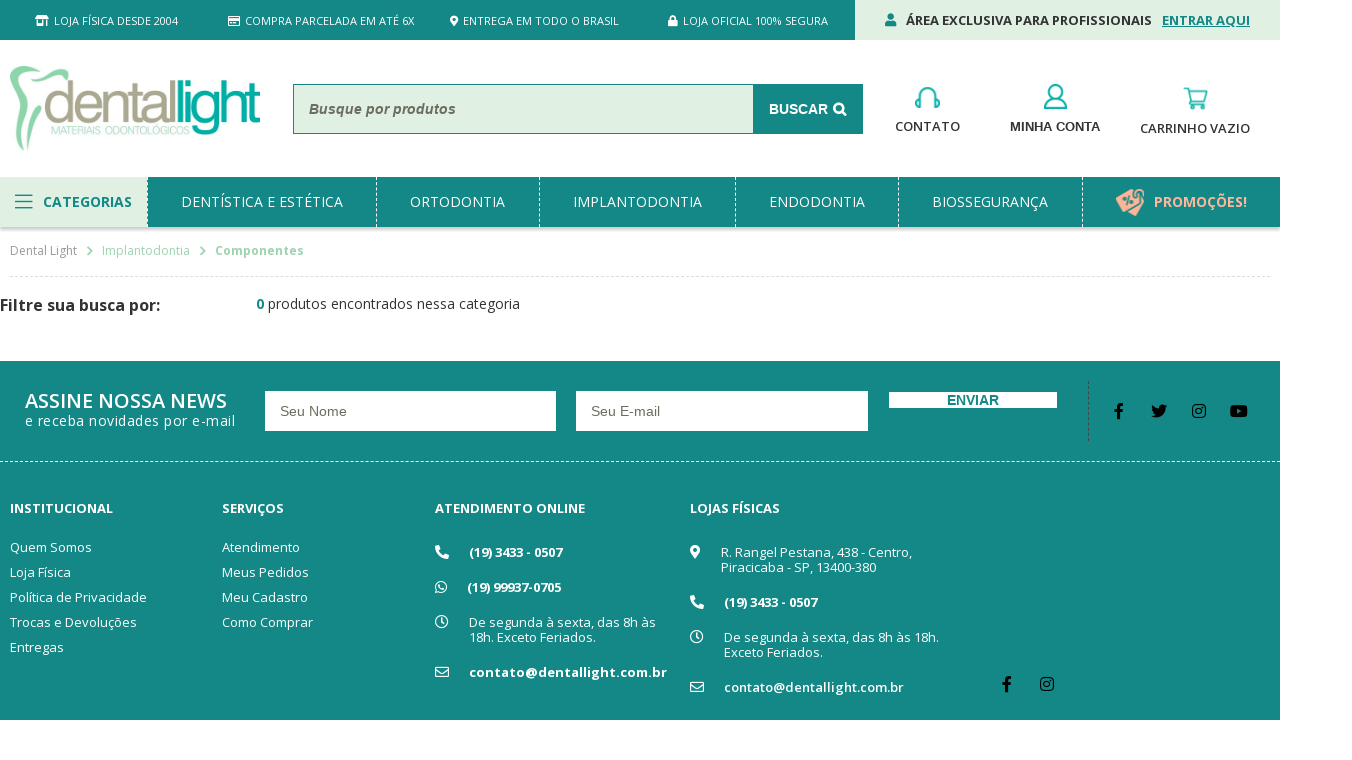

--- FILE ---
content_type: text/html; charset=utf-8
request_url: https://www.dentallight.com.br/implantodontia/componentes
body_size: 16244
content:


<!DOCTYPE html>
<!--[if IE 8]>         <html lang="pt-br" class="ie ie8"> <![endif]-->
<!--[if gt IE 8]><!-->
<html lang="pt-br">
<!--<![endif]-->
<head>
    <script>


    
    var novoCheckout = true;
</script>
<link rel="stylesheet" href="//recursos.dentallight.com.br/c/app.css?v=3">
<!--<link rel="stylesheet" href="https://localhost:3000/app.css">-->

<!-- Google Tag Manager -->
<script>(function(w,d,s,l,i){w[l]=w[l]||[];w[l].push({'gtm.start':
new Date().getTime(),event:'gtm.js'});var f=d.getElementsByTagName(s)[0],
j=d.createElement(s),dl=l!='dataLayer'?'&l='+l:'';j.async=true;j.src=
'https://www.googletagmanager.com/gtm.js?id='+i+dl;f.parentNode.insertBefore(j,f);
})(window,document,'script','dataLayer','GTM-5R35LPL');</script>
<!-- End Google Tag Manager -->
    

<script type="text/javascript">
            dataLayer = [];
            var google_tag_params = {
                ecomm_pagetype: ['category'],
                ecomm_prodid: [],
                pproductsname: [],
                pcat: ['Componentes'],
                puserid: null,
                psitetypecriteo: "d",
                psearchkeyword: "Categoria Componentes",
                ecomm_totalvalue: [],
            }

            dataLayer.push({ google_tag_params: null });
            dataLayer.push({ google_tag_params: window.google_tag_params });



        dataLayer.push({ ecommerce: null });  // Clear the previous ecommerce object.
        dataLayer.push({ event: "view_item_list", ecommerce: {
            items: [

            ]
        }});
</script>


            <script type="text/javascript">
            var GOOGLETAGMANAGERID = 'GTM-5R35LPL';
            //Google Tag Manager script
            (function (w, d, s, l, i) {
                w[l] = w[l] || []; w[l].push({ 'gtm.start':
                new Date().getTime(), event: 'gtm.js'
                }); var f = d.getElementsByTagName(s)[0],
                j = d.createElement(s), dl = l != 'dataLayer' ? '&l=' + l : ''; j.async = true; j.src =
                '//www.googletagmanager.com/gtm.js?id=' + i + dl; f.parentNode.insertBefore(j, f);
            })(window, document, 'script', 'dataLayer', GOOGLETAGMANAGERID);
            //End Google Tag Manager script

        </script>

    <title>Componentes - Implantodontia - Dental Light</title>
    <meta name="author" content="F-Store" />
    <meta name="robots" content="all" />

    
<meta name="keywords" content="Componentes"/><meta name="description" content="Componentes - Dental Light"/><meta content="text/html; charset=iso-8859-1" http-equiv="content-type"/>        <link rel="canonical" href="https://www.dentallight.com.br/implantodontia/componentes" />

    
    <meta charset="utf-8">
    <meta name="SKYPE_TOOLBAR" content="SKYPE_TOOLBAR_PARSER_COMPATIBLE" />
    <meta http-equiv="X-UA-Compatible" content="IE=edge,chrome=1">
    <link rel="shortcut icon" href="https://recursos.dentallight.com.br/i/favicon.ico" />
    <script type="text/javascript">window.loadEvents = [];</script>
<!-- BEGIN TEMPLATE -->



        <script>
        var fbits = {
            //Configurações do ecommerce
            ecommerce: {
                nome: "Dental Light",
                urlEcommerce: "https://www.dentallight.com.br/",
                urlCarrinho: "https://checkout.dentallight.com.br/",
                urlRecursos: "https://recursos.dentallight.com.br/",
                urlImplantacao: "",
                urlImplantacaoCarrinho: "",
                urlRequest: '{{fbits.ecommerce.urlRequest}}',
                urlCustom: 'https://pub-custom.fbits.net/api/checkout',
                nomeModificado: "dentallight",
                removerPassoCarrinho: "false"
            },
            parceiro: {
                _parceiroAtivo: null
            },
            //Configurações do google analytics
            google: {
                analytics: {
                    id: "",
                    domain: "dentallight.com.br"
                }
            },
            search: {
                placeholder: "Busque por produtos"
            }
        }
    </script>



    
<meta name="google-site-verification" content="SK1CLWiAM833bMxwu9NfuD_G1LDSSjj-qw5lghDuix0" /><!-- Meta Pixel Code -->
<script>
!function(f,b,e,v,n,t,s)
{if(f.fbq)return;n=f.fbq=function(){n.callMethod?
n.callMethod.apply(n,arguments):n.queue.push(arguments)};
if(!f._fbq)f._fbq=n;n.push=n;n.loaded=!0;n.version='2.0';
n.queue=[];t=b.createElement(e);t.async=!0;
t.src=v;s=b.getElementsByTagName(e)[0];
s.parentNode.insertBefore(t,s)}(window, document,'script',
'https://connect.facebook.net/en_US/fbevents.js');
fbq('init', '1199007947941852');
fbq('track', 'PageView');
</script>
<noscript><img height="1" width="1" style="display:none"
src="https://www.facebook.com/tr?id=1199007947941852&ev=PageView&noscript=1"
/></noscript>
<!-- End Meta Pixel Code -->



    <script src="https://recaptcha.fbits.net/script?loja=dentallight&amp;formulario=.form-antispam&amp;pagina=site" async defer></script>

</head>
<body class="fbits-categoria  implantodontia componentes">
            <noscript>
            <iframe src="//www.googletagmanager.com/ns.html?id=GTM-5R35LPL" height="0" width="0"
                    style="display: none; visibility: hidden"></iframe>
        </noscript>

<!-- Google Tag Manager (noscript) -->
<noscript><iframe src="https://www.googletagmanager.com/ns.html?id=GTM-5R35LPL"
height="0" width="0" style="display:none;visibility:hidden"></iframe></noscript>
<!-- End Google Tag Manager (noscript) -->
    
    <a name="topo"></a>

<!-- BEGIN TEMPLATE -->

<meta name="HandheldFriendly" content="True">
<meta name="MobileOptimized" content="640">
<meta name="viewport" content="width=device-width, initial-scale=1, user-scalable=no, minimal-ui">
<meta name="apple-mobile-web-app-capable" content="yes">
<meta name="apple-mobile-web-app-status-bar-style" content="black-translucent">
<meta name="mobile-web-app-capable" content="yes">
<meta name="theme-color" content="#138886">

<header class="header">
    <div class="header__top">

        <div class="header__top-container uk-container uk-visible@m">
            <div class="uk-grid uk-grid-collapse uk-grid-match uk-flex-center" uk-grid="">
    
                <div class="uk-width-expand ">
                    
                    <div uk-slider="sets: true" class="ruler">
                        <div class="uk-position-relative uk-visible-toggle" tabindex="-1">
                            <ul class="ruler__list uk-slider-items uk-child-width-1-2 uk-child-width-1-3@m uk-child-width-1-4@l">
                                <li class="ruler__item">
                                    <i class="fas fa-store-alt"></i>
                                    loja física desde 2004
                                </li>
                                <li class="ruler__item">
                                    <i class="far fa-credit-card"></i>
                                    compra parcelada em até 6x 
                                </li>
                                <li class="ruler__item">
                                    <i class="fas fa-map-marker-alt"></i>
                                    entrega em todo o brasil
                                </li>
                                <li class="ruler__item">
                                    <i class="fas fa-lock"></i>
                                    loja oficial 100% segura
                                </li>
                            </ul>
                        </div>
                    </div>
                    
                </div>
             
                <div class="uk-width-auto">
                    
                    <div class="header__top-especial-client"> 
                        <a href="https://checkout.dentallight.com.br/parceiros/cliente" title="">
                            <i class="fas fa-user"></i>
                            <span>Área exclusiva para profissionais</span>
                            <strong>Entrar aqui </strong> 
                        </a>
                    </div>
                    
                </div>

            </div>
        </div>

    </div>

    <div class="header__bar">

        <div class="header__bar-container uk-container">

            <div class="header__bar-inner">

                <div class="menu__action uk-hidden@m">
                    <button class="menu__button" type="button">
                        <i class="fas fa-bars"></i>
                    </button>
                </div>

                <div class="brand uk-width-auto">
                    <h1 class="brand__store">
                        <a href="https://www.dentallight.com.br/" class="brand__link" title="Dental Light">
                            <img src="https://recursos.dentallight.com.br/i/logo/logo.png" alt="Dental Light"
                                class="brand__image" />
                        </a>
                    </h1>
                </div>


                <div class="search uk-width-expand@s">
                    <div class="search__inner">  <div class="headerSearch " itemscope itemtype="http://schema.org/WebSite">
    <meta itemprop="url" content="https://www.dentallight.com.br/"/>
    <form id="searchFormHeader" autocomplete="off" method="get" action="/busca" itemprop="potentialAction" itemscope itemtype="http://schema.org/SearchAction">
      <meta itemprop="target" content="https://www.dentallight.com.br/Busca?busca={busca}"/>


        <button class="btSearch greenBack" type="button" id="btnBusca">
          Buscar <i class="icon isearch"></i>
        </button>
        <input type="text" value="" class="inputSearch ac_input" id="txtBuscaPrincipal" itemprop="query-input" name="busca" data-placeholder="Busque por produtos">


    </form>
  </div>
</div>
                </div>

                <div class="header__bar-inner-right uk-width-auto ">

                    <div class="uk-grid uk-grid-collapse" uk-grid>
                        
                        <div class="help">
                            <a href="/atendimento" class="help__button" type="button">
                                <i class="help-icon"></i>
                                <span class="uk-visible@m">Contato</span>
                            </a>
                        </div>

                        <div class="login">
                            <button class="login__button" type="button">
                                <i class="login-icon"></i>
                                <span class="uk-visible@m">Minha conta</span>
                            </button>
                            <div uk-dropdown="pos: bottom-justify" class="uk-dropdown">
                                <ul class="uk-nav uk-dropdown-nav">
                                    <li>   <div class="headerLogin">
    <div class="loginHead">
      <span class="textloginp">Olá <span>Visitante</span>, Identifique-se
        <a class="fbits-login-link-login" href="https://checkout.dentallight.com.br/Login/Authenticate" rel="nofollow">Login</a>
        <a class="fbits-login-link-cadastro" href="https://checkout.dentallight.com.br/Login/Cadastro" rel="nofollow"></a>
      </span>
    </div>
  </div>
 </li>
                                    <li><a href="//checkout.dentallight.com.br/MinhaConta/Pedido">Minha conta</a></li>
                                    <li class="uk-nav-divider"></li>
                                    <li><a href="//checkout.dentallight.com.br/MinhaConta/Pedido">Meus pedidos</a></li>
                                </ul>
                            </div>
                        </div>
                        
                        <div class="cart">
                              <div id="fbits-resumo-carrinho" class="carrinho carrinhoHead">
    <a href="https://checkout.dentallight.com.br/"><i class="icon icart"></i><span class="minicart-qtde-itens"></span> <span class="minicart-txt-itens">Carrinho Vazio</span></a>
  </div>

                        </div>
                    </div>


                </div>

            </div>

        </div>

        <nav class="menu--nav">
            <div class="menu__nav-container uk-container">
                <div class="menu__categorys">
                    <div class="menu__title"><i class="fal fa-bars"></i> Categorias</div>
  <ul class="menu">

    <li class="item  raiz item0 menu-geral">

            <a href="https://www.dentallight.com.br/anestesicos" class="menu-geral" >Anestésicos </a>

            <ul class="filho  item0">
    <li class="item  item3">

            <a href="https://www.dentallight.com.br/anestesicos/agulhas-gengivais" >Agulhas Gengivais </a>

    </li>          
    <li class="item  item3">

            <a href="https://www.dentallight.com.br/anestesicos/anestesicos-injetaveis" >Anestésicos Injetáveis </a>

    </li>          
    <li class="item  ultimo item3">

            <a href="https://www.dentallight.com.br/anestesicos/anestesicos-topicos" >Anestésicos Tópicos </a>

    </li>          
            </ul>
    </li>          
    <li class="item  raiz item0 menu-geral">

            <a href="https://www.dentallight.com.br/biosseguranca" class="menu-geral" >Biossegurança </a>

            <ul class="filho  item0">
    <li class="item  item6">

            <a href="https://www.dentallight.com.br/biosseguranca/clorexidinas" >Clorexidinas </a>

    </li>          
    <li class="item  item6 menu-geral">

            <a href="https://www.dentallight.com.br/biosseguranca/embalagens-para-esterilizacao" class="menu-geral" >Embalagens para Esterilização </a>

    </li>          
    <li class="item  item6 menu-geral">

            <a href="https://www.dentallight.com.br/biosseguranca/escovas-para-assepsia" class="menu-geral" >Escovas para Assepsia </a>

    </li>          
    <li class="item  item6 menu-geral">

            <a href="https://www.dentallight.com.br/biosseguranca/fitas-de-autoclave" class="menu-geral" >Fitas de Autoclave </a>

    </li>          
    <li class="item  item6 menu-geral">

            <a href="https://www.dentallight.com.br/biosseguranca/indicadores-biologicos" class="menu-geral" >Indicadores Biológicos </a>

    </li>          
    <li class="item  ultimo item6">

            <a href="https://www.dentallight.com.br/biosseguranca/oculos-de-protecao" >Óculos de Proteção </a>

    </li>          
            </ul>
    </li>          
    <li class="item  raiz item0 menu-geral">

            <a href="https://www.dentallight.com.br/dentistica-e-estetica" class="menu-geral" >Dentística e Estética  </a>

            <ul class="filho  item0">
    <li class="item  item26">

            <a href="https://www.dentallight.com.br/dentistica-e-estetica/acabamento-e-polimento" >Acabamento e Polimento </a>

    </li>          
    <li class="item  item26 menu-geral">

            <a href="https://www.dentallight.com.br/dentistica-e-estetica/acessorios" class="menu-geral" >Acessórios </a>

    </li>          
    <li class="item  item26">

            <a href="https://www.dentallight.com.br/dentistica-e-estetica/acidos" >Ácidos </a>

    </li>          
    <li class="item  item26">

            <a href="https://www.dentallight.com.br/dentistica-e-estetica/adesivos" >Adesivos </a>

    </li>          
    <li class="item  item26">

            <a href="https://www.dentallight.com.br/dentistica-e-estetica/afastadores-labiais" >Afastadores Labiais </a>

    </li>          
    <li class="item  item26">

            <a href="https://www.dentallight.com.br/dentistica-e-estetica/aplicadores-descartaveis" >Aplicadores Descartáveis </a>

    </li>          
    <li class="item  item26">

            <a href="https://www.dentallight.com.br/dentistica-e-estetica/arcos" >Arcos </a>

    </li>          
    <li class="item  item26">

            <a href="https://www.dentallight.com.br/dentistica-e-estetica/barreiras-gengivais" >Barreiras Gengivais </a>

    </li>          
    <li class="item  item26">

            <a href="https://www.dentallight.com.br/dentistica-e-estetica/bicarbonatos" >Bicarbonatos </a>

    </li>          
    <li class="item  item26">

            <a href="https://www.dentallight.com.br/dentistica-e-estetica/carbonos" >Carbonos </a>

    </li>          
    <li class="item  item26">

            <a href="https://www.dentallight.com.br/dentistica-e-estetica/cariostaticos" >Cariostáticos </a>

    </li>          
    <li class="item  item26">

            <a href="https://www.dentallight.com.br/dentistica-e-estetica/cimentos" >Cimentos </a>

    </li>          
    <li class="item  item26">

            <a href="https://www.dentallight.com.br/dentistica-e-estetica/clareadores" >Clareadores </a>

    </li>          
    <li class="item  item26">

            <a href="https://www.dentallight.com.br/dentistica-e-estetica/dessensibilizantes" >Dessensibilizantes </a>

    </li>          
    <li class="item  item26">

            <a href="https://www.dentallight.com.br/dentistica-e-estetica/ionomeros" >Ionômeros </a>

    </li>          
    <li class="item  item26">

            <a href="https://www.dentallight.com.br/dentistica-e-estetica/matrizes" >Matrizes </a>

    </li>          
    <li class="item  item26">

            <a href="https://www.dentallight.com.br/dentistica-e-estetica/pastas-para-polimento" >Pastas para Polimento </a>

    </li>          
    <li class="item  item26">

            <a href="https://www.dentallight.com.br/dentistica-e-estetica/placas-para-moldeira" >Placas para Moldeira </a>

    </li>          
    <li class="item  item26">

            <a href="https://www.dentallight.com.br/dentistica-e-estetica/pontas-misturadoras" >Pontas Misturadoras </a>

    </li>          
    <li class="item  item26">

            <a href="https://www.dentallight.com.br/dentistica-e-estetica/profilaxia" >Profilaxia </a>

    </li>          
    <li class="item  item26">

            <a href="https://www.dentallight.com.br/dentistica-e-estetica/resinas-bisacrilicas" >Resinas Bisacrílicas </a>

    </li>          
    <li class="item  item26">

            <a href="https://www.dentallight.com.br/dentistica-e-estetica/resinas-bulk-fill" >Resinas Bulk Fill </a>

    </li>          
    <li class="item  item26">

            <a href="https://www.dentallight.com.br/dentistica-e-estetica/resinas-compostas" >Resinas Compostas </a>

    </li>          
    <li class="item  item26">

            <a href="https://www.dentallight.com.br/dentistica-e-estetica/resinas-fluidas" >Resinas Fluídas </a>

    </li>          
    <li class="item  item26">

            <a href="https://www.dentallight.com.br/dentistica-e-estetica/selantes" >Selantes </a>

    </li>          
    <li class="item  ultimo item26">

            <a href="https://www.dentallight.com.br/dentistica-e-estetica/vernizes" >Vernizes </a>

    </li>          
            </ul>
    </li>          
    <li class="item  raiz item0 menu-geral">

            <a href="https://www.dentallight.com.br/descartaveis" class="menu-geral" >Descartáveis </a>

            <ul class="filho  item0">
    <li class="item  item20">

            <a href="https://www.dentallight.com.br/descartaveis/algodoes" >Algodões </a>

    </li>          
    <li class="item  item20">

            <a href="https://www.dentallight.com.br/descartaveis/aventais" >Aventais </a>

    </li>          
    <li class="item  item20">

            <a href="https://www.dentallight.com.br/descartaveis/babadores" >Babadores </a>

    </li>          
    <li class="item  item20">

            <a href="https://www.dentallight.com.br/descartaveis/caixas-coletoras" >Caixas Coletoras </a>

    </li>          
    <li class="item  item20">

            <a href="https://www.dentallight.com.br/descartaveis/fitas-e-bandagens" >Fitas e Bandagens </a>

    </li>          
    <li class="item  item20">

            <a href="https://www.dentallight.com.br/descartaveis/gazes" >Gazes </a>

    </li>          
    <li class="item  item20">

            <a href="https://www.dentallight.com.br/descartaveis/gorros-e-toucas" >Gorros e Toucas </a>

    </li>          
    <li class="item  item20">

            <a href="https://www.dentallight.com.br/descartaveis/kits-cirurgicos" >Kits Cirúrgicos </a>

    </li>          
    <li class="item  item20">

            <a href="https://www.dentallight.com.br/descartaveis/laminas-de-bisturi" >Lâminas de Bisturi </a>

    </li>          
    <li class="item  item20">

            <a href="https://www.dentallight.com.br/descartaveis/luvas-de-latex" >Luva de Látex </a>

    </li>          
    <li class="item  item20">

            <a href="https://www.dentallight.com.br/descartaveis/luvas-de-vinil" >Luvas de Vinil </a>

    </li>          
    <li class="item  item20">

            <a href="https://www.dentallight.com.br/descartaveis/luvas-nitrilicas" >Luvas Nitrílicas </a>

    </li>          
    <li class="item  item20">

            <a href="https://www.dentallight.com.br/descartaveis/mascaras-triplas" >Máscaras Triplas </a>

    </li>          
    <li class="item  item20">

            <a href="https://www.dentallight.com.br/descartaveis/moldeiras-para-fluor" >Moldeiras para flúor </a>

    </li>          
    <li class="item  item20">

            <a href="https://www.dentallight.com.br/descartaveis/papelaria" >Papelaria </a>

    </li>          
    <li class="item  item20">

            <a href="https://www.dentallight.com.br/descartaveis/pro-pes" >Pro pés </a>

    </li>          
    <li class="item  item20">

            <a href="https://www.dentallight.com.br/descartaveis/seringas" >Seringas </a>

    </li>          
    <li class="item  item20">

            <a href="https://www.dentallight.com.br/descartaveis/sobreluvas" >Sobreluvas </a>

    </li>          
    <li class="item  item20">

            <a href="https://www.dentallight.com.br/descartaveis/sugadores" >Sugadores </a>

    </li>          
    <li class="item  ultimo item20">

            <a href="https://www.dentallight.com.br/descartaveis/sugadores-cirurgicos" >Sugadores Cirúrgicos </a>

    </li>          
            </ul>
    </li>          
    <li class="item  raiz item0 menu-geral">

            <a href="https://www.dentallight.com.br/endodontia" class="menu-geral" >Endodontia </a>

            <ul class="filho  item0">
    <li class="item  item9">

            <a href="https://www.dentallight.com.br/endodontia/cimentos-endodonticos" >Cimentos Endodônticos </a>

    </li>          
    <li class="item  item9">

            <a href="https://www.dentallight.com.br/endodontia/guta-percha" >Guta Percha </a>

    </li>          
    <li class="item  item9 menu-geral">

            <a href="https://www.dentallight.com.br/endodontia/lencois-de-borracha" class="menu-geral" >Lençóis de Borracha </a>

    </li>          
    <li class="item  item9">

            <a href="https://www.dentallight.com.br/endodontia/limas-manuais" >Limas Manuais </a>

    </li>          
    <li class="item  item9">

            <a href="https://www.dentallight.com.br/endodontia/limas-rotatorias" >Limas Rotatórias </a>

    </li>          
    <li class="item  item9">

            <a href="https://www.dentallight.com.br/endodontia/medicamentos-endodonticos" >Medicamentos Endodônticos </a>

    </li>          
    <li class="item  item9">

            <a href="https://www.dentallight.com.br/endodontia/pontas-aspiracao-e-irrigacao" >Pontas de Aspiração e Irrigação </a>

    </li>          
    <li class="item  item9">

            <a href="https://www.dentallight.com.br/endodontia/pontas-de-papel" >Pontas de Papel </a>

    </li>          
    <li class="item  ultimo item9">

            <a href="https://www.dentallight.com.br/endodontia/solvente" >Solventes </a>

    </li>          
            </ul>
    </li>          
    <li class="item  raiz item0 menu-geral">

            <a href="https://www.dentallight.com.br/implantodontia" class="menu-geral" >Implantodontia </a>

            <ul class="filho  item0">
    <li class="item  item4">

            <a href="https://www.dentallight.com.br/implantodontia/componentes" >Componentes </a>

    </li>          
    <li class="item  item4">

            <a href="https://www.dentallight.com.br/implantodontia/implantes" >Implantes </a>

    </li>          
    <li class="item  item4">

            <a href="https://www.dentallight.com.br/implantodontia/instrumentais" >Instrumentais </a>

    </li>          
    <li class="item  ultimo item4">

            <a href="https://www.dentallight.com.br/implantodontia/regeneracao-ossea" >Regeneraçao Ossea </a>

    </li>          
            </ul>
    </li>          
    <li class="item  raiz item0 menu-geral">

            <a href="https://www.dentallight.com.br/instrumental" class="menu-geral" >Instrumental </a>

            <ul class="filho  item0">
    <li class="item  item36">

            <a href="https://www.dentallight.com.br/instrumental/abaixadores-de-lingua" >Abaixadores de Língua </a>

    </li>          
    <li class="item  item36">

            <a href="https://www.dentallight.com.br/instrumental/abridores-de-boca" >Abridores de Boca </a>

    </li>          
    <li class="item  item36">

            <a href="https://www.dentallight.com.br/instrumental/afastadores" >Afastadores </a>

    </li>          
    <li class="item  item36">

            <a href="https://www.dentallight.com.br/instrumental/alavancas" >Alavancas </a>

    </li>          
    <li class="item  item36">

            <a href="https://www.dentallight.com.br/instrumental/alicates" >Alicates </a>

    </li>          
    <li class="item  item36">

            <a href="https://www.dentallight.com.br/instrumental/aplicadores" >Aplicadores </a>

    </li>          
    <li class="item  item36">

            <a href="https://www.dentallight.com.br/instrumental/bandejas" >Bandejas </a>

    </li>          
    <li class="item  item36">

            <a href="https://www.dentallight.com.br/instrumental/brunidores" >Brunidores </a>

    </li>          
    <li class="item  item36">

            <a href="https://www.dentallight.com.br/instrumental/cabos-de-bisturi" >Cabos de Bisturi </a>

    </li>          
    <li class="item  item36">

            <a href="https://www.dentallight.com.br/instrumental/cabos-e-espelhos" >Cabos e Espelhos </a>

    </li>          
    <li class="item  item36">

            <a href="https://www.dentallight.com.br/instrumental/calcadores" >Calcadores </a>

    </li>          
    <li class="item  item36">

            <a href="https://www.dentallight.com.br/instrumental/canulas" >Cânulas </a>

    </li>          
    <li class="item  item36">

            <a href="https://www.dentallight.com.br/instrumental/cinzeis" >Cinzéis </a>

    </li>          
    <li class="item  item36">

            <a href="https://www.dentallight.com.br/instrumental/cortantes" >Cortantes </a>

    </li>          
    <li class="item  item36">

            <a href="https://www.dentallight.com.br/instrumental/cubas" >Cubas </a>

    </li>          
    <li class="item  item36">

            <a href="https://www.dentallight.com.br/instrumental/curetas" >Curetas </a>

    </li>          
    <li class="item  item36">

            <a href="https://www.dentallight.com.br/instrumental/descoladores" >Descoladores </a>

    </li>          
    <li class="item  item36">

            <a href="https://www.dentallight.com.br/instrumental/escavadores" >Escavadores </a>

    </li>          
    <li class="item  item36">

            <a href="https://www.dentallight.com.br/instrumental/esculpidores" >Esculpidores </a>

    </li>          
    <li class="item  item36">

            <a href="https://www.dentallight.com.br/instrumental/espatulas" >Espátulas </a>

    </li>          
    <li class="item  item36">

            <a href="https://www.dentallight.com.br/instrumental/estojos" >Estojos </a>

    </li>          
    <li class="item  item36">

            <a href="https://www.dentallight.com.br/instrumental/extratores" >Extratores </a>

    </li>          
    <li class="item  item36">

            <a href="https://www.dentallight.com.br/instrumental/forceps" >Fórceps </a>

    </li>          
    <li class="item  item36">

            <a href="https://www.dentallight.com.br/instrumental/gengivotomos" >Gengivótomos </a>

    </li>          
    <li class="item  item36">

            <a href="https://www.dentallight.com.br/instrumental/goivas" >Goivas </a>

    </li>          
    <li class="item  item36">

            <a href="https://www.dentallight.com.br/instrumental/grampos" >Grampos </a>

    </li>          
    <li class="item  item36">

            <a href="https://www.dentallight.com.br/instrumental/limas" >Limas </a>

    </li>          
    <li class="item  item36">

            <a href="https://www.dentallight.com.br/instrumental/pedras-de-afiar" >Pedras de Afiar </a>

    </li>          
    <li class="item  item36">

            <a href="https://www.dentallight.com.br/instrumental/pincas" >Pinças </a>

    </li>          
    <li class="item  item36">

            <a href="https://www.dentallight.com.br/instrumental/porta-agulha" >Porta Agulha </a>

    </li>          
    <li class="item  item36">

            <a href="https://www.dentallight.com.br/instrumental/seringas-carpule" >Seringas Carpule </a>

    </li>          
    <li class="item  item36">

            <a href="https://www.dentallight.com.br/instrumental/sindesmotomos" >Sindesmótomos </a>

    </li>          
    <li class="item  item36">

            <a href="https://www.dentallight.com.br/instrumental/sondas" >Sondas </a>

    </li>          
    <li class="item  item36">

            <a href="https://www.dentallight.com.br/instrumental/sugadores-de-metal" >Sugadores de Metal </a>

    </li>          
    <li class="item  item36">

            <a href="https://www.dentallight.com.br/instrumental/tesouras" >Tesouras </a>

    </li>          
    <li class="item  ultimo item36">

            <a href="https://www.dentallight.com.br/instrumental/outros-instrumentais" >Outros Instrumentais </a>

    </li>          
            </ul>
    </li>          
    <li class="item  raiz item0 menu-geral">

            <a href="https://www.dentallight.com.br/ortodontia" class="menu-geral" >Ortodontia </a>

            <ul class="filho  item0">
    <li class="item  item15">

            <a href="https://www.dentallight.com.br/ortodontia/acessorios" >Acessórios </a>

    </li>          
    <li class="item  item15">

            <a href="https://www.dentallight.com.br/ortodontia/adesivos-ortodonticos" >Adesivos Ortodônticos </a>

    </li>          
    <li class="item  item15">

            <a href="https://www.dentallight.com.br/ortodontia/ancoragem" >Ancoragem </a>

    </li>          
    <li class="item  item15">

            <a href="https://www.dentallight.com.br/ortodontia/arcos" >Arcos </a>

    </li>          
    <li class="item  item15">

            <a href="https://www.dentallight.com.br/ortodontia/auxiliares" >Auxiliares </a>

    </li>          
    <li class="item  item15">

            <a href="https://www.dentallight.com.br/ortodontia/bandas" >Bandas </a>

    </li>          
    <li class="item  item15">

            <a href="https://www.dentallight.com.br/ortodontia/braquetes" >Bráquetes </a>

    </li>          
    <li class="item  item15">

            <a href="https://www.dentallight.com.br/ortodontia/casquetes-e-tracionadores" >Casquetes e Tracionadores </a>

    </li>          
    <li class="item  item15">

            <a href="https://www.dentallight.com.br/ortodontia/elasticos" >Elásticos </a>

    </li>          
    <li class="item  item15">

            <a href="https://www.dentallight.com.br/ortodontia/fios" >Fios </a>

    </li>          
    <li class="item  item15">

            <a href="https://www.dentallight.com.br/ortodontia/instrumentos-e-ferramentas" >Instrumentos e Ferramentas </a>

    </li>          
    <li class="item  item15">

            <a href="https://www.dentallight.com.br/ortodontia/ortopedia-funcional" >Ortopedia Funcional </a>

    </li>          
    <li class="item  item15">

            <a href="https://www.dentallight.com.br/ortodontia/resinas-ortodonticas" >Resinas Ortodônticas </a>

    </li>          
    <li class="item  item15">

            <a href="https://www.dentallight.com.br/ortodontia/tubos" >Tubos </a>

    </li>          
    <li class="item  ultimo item15">

            <a href="https://www.dentallight.com.br/ortodontia/outros" >Outros </a>

    </li>          
            </ul>
    </li>          
    <li class="item  raiz item0 menu-geral">

            <a href="https://www.dentallight.com.br/perifericos-e-pecas-de-mao" class="menu-geral" >Periféricos e Peças de Mão </a>

            <ul class="filho  item0">
    <li class="item  item12">

            <a href="https://www.dentallight.com.br/perifericos-e-pecas-de-mao/autoclaves" >Autoclaves </a>

    </li>          
    <li class="item  item12">

            <a href="https://www.dentallight.com.br/perifericos-e-pecas-de-mao/contra-angulos" >Contra Ângulos </a>

    </li>          
    <li class="item  item12">

            <a href="https://www.dentallight.com.br/perifericos-e-pecas-de-mao/fotopolimerizadores" >Fotopolimerizadores </a>

    </li>          
    <li class="item  item12">

            <a href="https://www.dentallight.com.br/perifericos-e-pecas-de-mao/jatos-de-bicarbonato" >Jatos de Bicarbonato </a>

    </li>          
    <li class="item  item12">

            <a href="https://www.dentallight.com.br/perifericos-e-pecas-de-mao/kits-academicos" >Kits Acadêmicos </a>

    </li>          
    <li class="item  item12">

            <a href="https://www.dentallight.com.br/perifericos-e-pecas-de-mao/micromotores" >Micromotores </a>

    </li>          
    <li class="item  item12">

            <a href="https://www.dentallight.com.br/perifericos-e-pecas-de-mao/pecas-de-mao" >Peças de Mão </a>

    </li>          
    <li class="item  item12">

            <a href="https://www.dentallight.com.br/perifericos-e-pecas-de-mao/pecas-retas" >Peças Retas </a>

    </li>          
    <li class="item  item12">

            <a href="https://www.dentallight.com.br/perifericos-e-pecas-de-mao/plastificadoras" >Plastificadoras </a>

    </li>          
    <li class="item  item12">

            <a href="https://www.dentallight.com.br/perifericos-e-pecas-de-mao/saca-broca" >Saca Broca </a>

    </li>          
    <li class="item  item12">

            <a href="https://www.dentallight.com.br/perifericos-e-pecas-de-mao/seladoras" >Seladoras </a>

    </li>          
    <li class="item  ultimo item12">

            <a href="https://www.dentallight.com.br/perifericos-e-pecas-de-mao/acessorios" >Acessórios </a>

    </li>          
            </ul>
    </li>          
    <li class="item  raiz item0 menu-geral">

            <a href="https://www.dentallight.com.br/periodontia" class="menu-geral" >Periodontia </a>

            <ul class="filho  item0">
    <li class="item  item6 menu-geral">

            <a href="https://www.dentallight.com.br/periodontia/agulhas-de-sutura" class="menu-geral" >Agulhas de Sutura </a>

    </li>          
    <li class="item  item6">

            <a href="https://www.dentallight.com.br/periodontia/bolsas-termicas" >Bolsas Térmicas </a>

    </li>          
    <li class="item  item6">

            <a href="https://www.dentallight.com.br/periodontia/cimentos" >Cimentos </a>

    </li>          
    <li class="item  item6">

            <a href="https://www.dentallight.com.br/periodontia/curativos-alveolares" >Curativos Alveolares </a>

    </li>          
    <li class="item  item6">

            <a href="https://www.dentallight.com.br/periodontia/fios-de-sutura" >Fios de Sutura </a>

    </li>          
    <li class="item  ultimo item6">

            <a href="https://www.dentallight.com.br/periodontia/hemostaticos" >Hemostáticos </a>

    </li>          
            </ul>
    </li>          
    <li class="item  raiz item0 menu-geral">

            <a href="https://www.dentallight.com.br/protese" class="menu-geral" >Prótese </a>

            <ul class="filho  item0">
    <li class="item  item13">

            <a href="https://www.dentallight.com.br/protese/acabamento-e-polimento" >Acabamento e Polimento </a>

    </li>          
    <li class="item  item13">

            <a href="https://www.dentallight.com.br/protese/ceras" >Ceras </a>

    </li>          
    <li class="item  item13">

            <a href="https://www.dentallight.com.br/protese/escalas-de-cor" >Escalas de Cor </a>

    </li>          
    <li class="item  item13">

            <a href="https://www.dentallight.com.br/protese/gessos" >Gessos </a>

    </li>          
    <li class="item  item13">

            <a href="https://www.dentallight.com.br/protese/godivas" >Godivas </a>

    </li>          
    <li class="item  item13">

            <a href="https://www.dentallight.com.br/protese/pastas-zinco-enolica" >Pastas Zinco Enólica </a>

    </li>          
    <li class="item  item13">

            <a href="https://www.dentallight.com.br/protese/pinceis" >Pincéis </a>

    </li>          
    <li class="item  item13">

            <a href="https://www.dentallight.com.br/protese/pinos-de-fibra-de-vidro" >Pinos de Fibra de Vidro </a>

    </li>          
    <li class="item  item13">

            <a href="https://www.dentallight.com.br/protese/pinos-metalicos" >Pinos Metálicos </a>

    </li>          
    <li class="item  item13">

            <a href="https://www.dentallight.com.br/protese/placas-base" >Placas Base </a>

    </li>          
    <li class="item  item13">

            <a href="https://www.dentallight.com.br/protese/reembasadores" >Reembasadores </a>

    </li>          
    <li class="item  item13">

            <a href="https://www.dentallight.com.br/protese/resinas-acrilicas" >Resinas Acrílicas </a>

    </li>          
    <li class="item  ultimo item13">

            <a href="https://www.dentallight.com.br/protese/silano" >Silano </a>

    </li>          
            </ul>
    </li>          
    <li class="item  raiz item0 menu-geral">

            <a href="https://www.dentallight.com.br/podologia" class="menu-geral" >Podologia </a>

            <ul class="filho  item0">
    <li class="item  item5">

            <a href="https://www.dentallight.com.br/podologia/acessorios-podologia" >Acessórios Podologia </a>

    </li>          
    <li class="item  item5">

            <a href="https://www.dentallight.com.br/podologia/curativos" >Curativos </a>

    </li>          
    <li class="item  item5">

            <a href="https://www.dentallight.com.br/podologia/emolientes" >Emolientes </a>

    </li>          
    <li class="item  item5">

            <a href="https://www.dentallight.com.br/podologia/locoes-e-cremes" >Loções e Cremes </a>

    </li>          
    <li class="item  ultimo item5">

            <a href="https://www.dentallight.com.br/podologia/ortese" >Órtese </a>

    </li>          
            </ul>
    </li>          
    <li class="item  raiz item0 menu-geral">

            <a href="https://www.dentallight.com.br/radiologia" class="menu-geral" >Radiologia </a>

            <ul class="filho  item0">
    <li class="item  item5">

            <a href="https://www.dentallight.com.br/radiologia/colgaduras" >Colgaduras </a>

    </li>          
    <li class="item  item5">

            <a href="https://www.dentallight.com.br/radiologia/filmes-radiograficos" >Filmes Radiográficos </a>

    </li>          
    <li class="item  item5">

            <a href="https://www.dentallight.com.br/radiologia/fixadores" >Fixadores </a>

    </li>          
    <li class="item  item5">

            <a href="https://www.dentallight.com.br/radiologia/protetores-de-chumbo" >Protetores de Chumbo </a>

    </li>          
    <li class="item  ultimo item5">

            <a href="https://www.dentallight.com.br/radiologia/reveladores" >Reveladores </a>

    </li>          
            </ul>
    </li>          
    <li class="item  raiz item0 menu-geral">

            <a href="https://www.dentallight.com.br/higiene-oral" class="menu-geral" >Higiene Oral </a>

            <ul class="filho  item0">
    <li class="item  item5">

            <a href="https://www.dentallight.com.br/higiene-oral/cremes-dentais" >Cremes Dentais </a>

    </li>          
    <li class="item  item5">

            <a href="https://www.dentallight.com.br/higiene-oral/efervescentes" >Efervescentes </a>

    </li>          
    <li class="item  item5">

            <a href="https://www.dentallight.com.br/higiene-oral/enxaguantes-bucais" >Enxaguantes Bucais </a>

    </li>          
    <li class="item  item5">

            <a href="https://www.dentallight.com.br/higiene-oral/escovas-dentais" >Escovas Dentais </a>

    </li>          
    <li class="item  ultimo item5">

            <a href="https://www.dentallight.com.br/higiene-oral/fios-dentais" >Fios Dentais </a>

    </li>          
            </ul>
    </li>          
    <li class="item  raiz item0 menu-geral">

            <a href="https://www.dentallight.com.br/brocas" class="menu-geral" >Brocas </a>

            <ul class="filho  item0">
    <li class="item  item5">

            <a href="https://www.dentallight.com.br/brocas/broqueiros" >Broqueiros </a>

    </li>          
    <li class="item  item5 menu-geral">

            <a href="https://www.dentallight.com.br/brocas/pontas-diamantadas-ca" class="menu-geral" >Pontas Diamantadas CA </a>

    </li>          
    <li class="item  item5 menu-geral">

            <a href="https://www.dentallight.com.br/brocas/pontas-diamantadas-fg" class="menu-geral" >Pontas Diamantadas FG </a>

    </li>          
    <li class="item  item5 menu-geral">

            <a href="https://www.dentallight.com.br/brocas/pontas-diamantadas-pm" class="menu-geral" >Pontas Diamantadas PM </a>

    </li>          
    <li class="item  ultimo item5 menu-geral">

            <a href="https://www.dentallight.com.br/brocas/outras-brocas" class="menu-geral" >Outras Brocas </a>

    </li>          
            </ul>
    </li>          
    <li class="item  raiz item0 menu-geral">

            <a href="https://www.dentallight.com.br/moldagem" class="menu-geral" >Moldagem </a>

            <ul class="filho  item0">
    <li class="item  item9">

            <a href="https://www.dentallight.com.br/moldagem/alginatos" >Alginatos </a>

    </li>          
    <li class="item  item9">

            <a href="https://www.dentallight.com.br/moldagem/fios-retratores" >Fios Retratores </a>

    </li>          
    <li class="item  item9">

            <a href="https://www.dentallight.com.br/moldagem/pistolas-de-aplicacao" >Pistolas de Aplicação </a>

    </li>          
    <li class="item  item9">

            <a href="https://www.dentallight.com.br/moldagem/pontas-intraorais" >Pontas Intraorais </a>

    </li>          
    <li class="item  item9">

            <a href="https://www.dentallight.com.br/moldagem/pontas-misturadoras" >Pontas Misturadoras </a>

    </li>          
    <li class="item  item9">

            <a href="https://www.dentallight.com.br/moldagem/registro-oclusal" >Registro Oclusal </a>

    </li>          
    <li class="item  item9">

            <a href="https://www.dentallight.com.br/moldagem/silicones-de-adicao" >Silicones de Adição </a>

    </li>          
    <li class="item  item9">

            <a href="https://www.dentallight.com.br/moldagem/silicones-de-condensacao" >Silicones de Condensação </a>

    </li>          
    <li class="item  ultimo item9">

            <a href="https://www.dentallight.com.br/moldagem/silicones-de-laboratorio" >Silicones de Laboratório </a>

    </li>          
            </ul>
    </li>          
    <li class="item  raiz item0 menu-geral">

            <a href="https://www.dentallight.com.br/promocoes" class="menu-geral" >Promoções </a>

    </li>          
    <li class="item  raiz ultimo item0 menu-geral">

            <a href="https://www.dentallight.com.br/harmonizacao-orofacial" class="menu-geral" >Harmonização Orofacial </a>

            <ul class="filho  ultimo item0">
    <li class="item  ultimo item1">

            <a href="https://www.dentallight.com.br/harmonizacao-orofacial/acessorios-hof" >Acessórios HOF </a>

    </li>          
            </ul>
    </li>          
  </ul>



                </div>
                <div class="menu__others">
                    <ul class="menu__others-list">
                        <li>
                            <a href="https://www.dentallight.com.br/dentistica-e-estetica">dentística e estética</a>
                        </li>
                        <li>
                            <a href="https://www.dentallight.com.br/ortodontia">ortodontia</a>
                        </li>
                        <li>
                            <a href="https://www.dentallight.com.br/implantodontia">implantodontia</a>
                        </li>
                        <li>
                            <a href="https://www.dentallight.com.br/endodontia">endodontia</a>
                        </li>
                        <li>
                            <a href="https://www.dentallight.com.br/biosseguranca">biossegurança</a>
                        </li>
                        <li class="menu__offer">
                            <a href="https://www.dentallight.com.br/promocoes">promoções!</a>
                        </li>
                    </ul>
                </div>
            </div>
        </nav>

    </div>

</header>

    


        <script>
            //Atributos de Configuracao----------//
            var Fbits = Fbits || {};
            Fbits.Categoria = Fbits.Categoria || {};

            Fbits.Categoria.CategoriaId = "1090";
            Fbits.Categoria.Nome = "Componentes";
            Fbits.Categoria.Url = "https://www.dentallight.com.br/implantodontia/componentes";
        </script>

            <script>
            //Atributos de Configuracao----------//
            var Fbits = Fbits || {};
            Fbits.ListaProdutos = Fbits.ListaProdutos || {};
            Fbits.ListaProdutos.Produtos = new Array() || {};

            Fbits.ListaProdutos.Produtos = [];
            </script>

        <script>

            //Atributos de Configuracao----------//
            var Fbits = Fbits || {};
            Fbits.Pagina = Fbits.Pagina || {};

            Fbits.Pagina.Atual = "implantodontiacomponentes";
            Fbits.Pagina.Url = "https://www.dentallight.com.br/implantodontia/componentes";
        </script>


<form action="/implantodontia/componentes" autocomplete="off" id="searchForm" method="get">    <input type="hidden" name="busca" id="searchHiddenField" />
    <input type="hidden" name="ordenacao" id="hdnOrdenacao" />
</form><script type="text/javascript">
//<![CDATA[
if (!window.mvcClientValidationMetadata) { window.mvcClientValidationMetadata = []; }
window.mvcClientValidationMetadata.push({"Fields":[],"FormId":"searchForm","ReplaceValidationSummary":false});
//]]>
</script>
<!-- BEGIN TEMPLATE -->

<main id="main" class="category">


    <section class="breadcrumb">
        <div class="uk-container">
            <div class="bread">
                


<ol itemscope itemtype="http://schema.org/BreadcrumbList">
        <li itemprop="itemListElement" itemscope itemtype="http://schema.org/ListItem">
            <a itemprop="item" href="https://www.dentallight.com.br/">
                <span itemprop="name">Home</span>
            </a>
                <span class="separador"></span>
            <meta itemprop="position" content="1" />
        </li>
        <li itemprop="itemListElement" itemscope itemtype="http://schema.org/ListItem">
            <a itemprop="item" href="https://www.dentallight.com.br/implantodontia">
                <span itemprop="name">Implantodontia </span>
            </a>
                <span class="separador"></span>
            <meta itemprop="position" content="2" />
        </li>
        <li itemprop="itemListElement" itemscope itemtype="http://schema.org/ListItem">
            <a itemprop="item" href="https://www.dentallight.com.br/implantodontia/componentes">
                <span itemprop="name"> Componentes</span>
            </a>
            <meta itemprop="position" content="3" />
        </li>
</ol>
            </div>
        </div>
    </section>


    <div class="main__container uk-container uk-container-large">

        <aside class="main__filter uk-width-1-4@m uk-width-1-5@l">
            <div class="main__filter-container">
                <button class="button__active-filter">Filtrar Resultados</button>
                

            </div>
        </aside>

        <div class="main__product uk-width-expand">

            <section class="category__description">
                


<!-- INÍCIO COMPONENTE FBITS:CONTEUDO -->



            </section>

            <!-- Result  -->
            <section class="main__result category__result">
                <div class="main__reult-totals">
                    

<span class="fbits-qtd-produtos-pagina">0</span> produtos encontrados nessa categoria
                </div>
                <div class="main__order">
                    


                </div>

            </section>

            <!--VITRINE-->
            <section class="main__inner-product ">
                <div class="row row-vitrine-categoria">
                    <div class="spots-interna showcase" data-list>
                        


                    </div>
                </div>
            </section>

            <!-- Result  -->
            <section class="main__result main__result--bottom">
                <div class="category__view-more">
                    










                </div>
            </section>
        </div>

    </div>






    <!-- Newsletters -->
    <section class="newsletter uk-section uk-section-xsmall">

        <div class="newsletter__container">

            <div class="uk-container">

                <div class="uk-grid uk-grid-small uk-flex-middle" uk-grid>

                    <div class="uk-width-1-5@l">
                        <div class="newsletter__header">
                            <h6 class="newsletter__title">
                                Assine nossa News <span>e receba novidades por e-mail</span>
                            </h6>
                        </div>
                    </div>

                    <div class="uk-width-expand">
                        

<form id="fbits-cadastro-newsletter" class="right footerNewsForm form-antispam">
    <div class="newsletter-box">
        <input class="input" id="Nome" maxlength="50" name="objNews.Nome" placeholder="Nome" type="text" value="" />
        <input class="input" id="Email" maxlength="70" name="objNews.Email" placeholder="Email" type="text" value="" />
    </div>

    <div class="newsletter-box">


    </div>

    <div class="recaptcha-checkbox-container"></div>
    <div class="btCadastrar">
        <button class="btNews btnRecaptcha" onclick="InitNews()" value="Enviar">Enviar</button>
    </div>
    <br />
    <span id="newsletter-mensagem" class="title newsletter-erro"></span>
</form>

                    </div>

                    <div class="uk-width-1-6@l">
                        <div class="social">
                            <ul class="social__list">
                                <li class="social__item"><a target="_blank"
                                        href="https://www.facebook.com/dentallight" title=""><i
                                            class="fab fa-facebook-f"></i></a></li>
                                <li class="social__item"><a target="_blank" href="https://twitter.com" title=""><i
                                            class="fab fa-twitter"></i></a></li>
                                <li class="social__item"><a target="_blank"
                                        href="https://www.instagram.com/dental.light_piracicaba" title=""><i
                                            class="fab fa-instagram"></i></a></li>
                                <li class="social__item"><a target="_blank" href="https://www.youtube.com" title=""><i
                                            class="fab fa-youtube"></i></a></li>
                            </ul>
                        </div>
                    </div>

                </div>

            </div>

        </div>

    </section>

</main>

<link href="https://recursos.dentallight.com.br/Handlers/ResourceHandler.ashx?base=c&arquivos=core/core.css,slick.css,slick-theme.css,styles.css,responsive-tablet.css,responsive-desktop.css,header.css,spot.css,footer.css,autocomplete/default.css,autocomplete/custom.css,fancybox.css&v=639053548507551004" rel="stylesheet" type="text/css" />    <script src="https://recursos.dentallight.com.br/Handlers/ResourceHandler.ashx?base=j&arquivos=jquery-1.8.3.min.js&v=639053548507551004" type="text/javascript"></script><script src ="https://recursos.dentallight.com.br/Handlers/ResourceHandler.ashx?base=j&arquivos=p/jquery.lazyload.min.js,fbits.framework.js,fbits.parceiro.js,fbits.cookie.js,jquery.slides.min.js,jquery.exitintent.js&v=639053548507551004" type="text/javascript"></script>        <script>
            //Atributos de Configuracao----------//
            var Fbits = Fbits || {};
            Fbits.Usuario = Fbits.Usuario || {};

            $.ajax({
                type: 'POST',
                cache: true,
                url: fbits.ecommerce.urlEcommerce + "Home/SelectUsuarioContext",
                success: function (data) {
                    if (data != false) {
                        Fbits.Usuario.IsAuthenticated = data.IsAuthenticated;
                        Fbits.Usuario.UsuarioId = data.UsuarioId;
                        Fbits.Usuario.Nome = data.Nome;
                        Fbits.Usuario.Email = data.Email;
                        Fbits.Usuario.EmailHash = data.EmailHash;
                        Fbits.Usuario.DataNascimento = data.DataNascimento != null ? new Date(parseInt(data.DataNascimento.substr(6))).toJSON() : null;
                        Fbits.Usuario.DataCriacao = data.DataCriacao != null ? new Date(parseInt(data.DataCriacao.substr(6))).toJSON() : null;
                        Fbits.Usuario.TipoUsuario = data.TipoUsuario;
                        Fbits.Usuario.PossuiPrimeiraCompra = data.PossuiPrimeiraCompra;
                        Fbits.Usuario.Assinante = data.Assinante;
                        Fbits.Usuario.LimiteCredito = data.LimiteCredito;
                        Fbits.Usuario.LimiteCreditoSaldo = data.LimiteCreditoSaldo;
                    }
                    else {
                        Fbits.Usuario.IsAuthenticated = false;
                        Fbits.Usuario.UsuarioId = 0;
                        Fbits.Usuario.Nome = "";
                        Fbits.Usuario.Email = "";
                        Fbits.Usuario.EmailHash = "";
                        Fbits.Usuario.DataNascimento = "";
                        Fbits.Usuario.DataCriacao = "";
                        Fbits.Usuario.TipoUsuario = "";
                        Fbits.Usuario.PossuiPrimeiraCompra = false;
                        Fbits.Usuario.Assinante = false;
                        Fbits.Usuario.LimiteCredito = 0;
                        Fbits.Usuario.LimiteCreditoSaldo = 0;
                    }
                }
            });

        </script>

    <div id="modalAntiFuga" class="olha-AI" data-tipo-modal="categoria" style="display:none">
<!-- BEGIN TEMPLATE -->
<div id="modalInativa"></div>

    </div>




<script type="text/javascript">
    _NEWSLETTERMODALATIVO = false;
</script>
<script src="https://recursos.dentallight.com.br/Handlers/ResourceHandler.ashx?base=j&arquivos=fbits.newsletter.js,fbits.componente.lista.evento.js&v=639053548507551004" type="text/javascript" async defer></script>


<!-- BEGIN TEMPLATE -->

<footer class="footer">

    <div class="footer__container uk-container uk-container-large">

        <div class="footer__first uk-grid uk-grid-small" uk-grid>

            <div class="footer__content-links uk-width-1-2 uk-width-1-3@s uk-width-1-6@l">
                <h6 class="footer__title">INSTITUCIONAL</h6>
                <div class="footer__institutional">
                    <ul class="footer__list">
                        <li class="footer__list-item"><a href="/quemsomos" title="">Quem Somos</a></li>
                        <li class="footer__list-item"><a href="/lojas/busca" title="">Loja Física</a></li>
                        <li class="footer__list-item"><a href="/politicadeprivacidade" title="">Política de
                                Privacidade</a></li>
                        <li class="footer__list-item"><a href="/TrocaseDevolucoes" title="">Trocas e Devoluções</a></li>
                        <li class="footer__list-item"><a href="/Entrega" title="">Entregas</a></li>
                    </ul>


                </div>
            </div>
            <div class="footer__content-links uk-width-1-2 uk-width-1-3@s uk-width-1-6@l">
                <h6 class="footer__title">SERVIÇOS</h6>
                <div class="footer__institutional">
                    <ul class="footer__list">
                        <li class="footer__list-item"><a href="/atendimento" title="">Atendimento</a></li>
                        <li class="footer__list-item"><a href="https://checkout.dentallight.com.br/MinhaConta/Pedido"
                                title="">Meus Pedidos</a></li>
                        <li class="footer__list-item"><a href="https://checkout.dentallight.com.br/MinhaConta/Dados"
                                title="">Meu Cadastro</a></li>
                        <li class="footer__list-item"><a href="/comocomprar" title="">Como Comprar</a></li>
                    </ul>
                </div>
            </div>
            <div class="footer__content-links uk-width-1-3@s uk-width-1-5@l">
                <h6 class="footer__title">ATENDIMENTO ONLINE</h6>
                <ul class="contacts__list">

                    <li class="contacts__list-item">
                        <i class="fas fa-phone-alt"></i>
                        <a href="tel:551934330507">
                            <strong>(19) 3433 - 0507</strong>
                        </a>
                    </li>

                    <li class="contacts__list-item">
                        <i class="fab fa-whatsapp"></i>
                        <a href="https://api.whatsapp.com/send?phone=5519999370705" target="blanck">
                            <strong>(19) 99937-0705</strong>
                        </a>                     
                    </li>

                    <li class="contacts__list-item">
                        <i class="far fa-clock"></i>
                        <span>De segunda à sexta, das 8h às 18h.
                            Exceto Feriados.</span>
                    </li>
                     <li class="contacts__list-item">
                        <i class="far fa-envelope"></i>
                        <a href="mailto:contato@dentallight.com.br">
                            <strong>contato@dentallight.com.br</strong>
                        </a>
                    </li>
                </ul>
            </div>

            <div class="uk-width-expand footer__location">
                <h6 class="footer__title">LOJAS FÍSICAS</h6>
                <ul class="contacts__list">
                    <li class="contacts__list-item">
                        <i class="fas fa-map-marker-alt"></i>
                        <span>R. Rangel Pestana, 438 - Centro, Piracicaba - SP, 13400-380</span>
                    </li>

                    <li class="contacts__list-item">
                        <i class="fas fa-phone-alt"></i>
                        <a href="tel:551934330507">
                            <strong>(19) 3433 - 0507</strong>
                        </a>
                    </li>

                    <li class="contacts__list-item">
                        <i class="far fa-clock"></i>
                        <span>De segunda à sexta, das 8h às 18h. Exceto Feriados.</span>
                    </li>
                    
                    <li class="contacts__list-item">
                        <i class="far fa-envelope"></i>
                        
                        <a href="mailto:contato@dentallight.com.br">
                            <span>contato@dentallight.com.br</span>
                        </a>
                    </li>
                    
                </ul>
            </div>
            
            
            <div class="uk-width-expand@s footer__social">
                <iframe class="" src="https://www.facebook.com/plugins/page.php?href=https://www.facebook.com/DentalLight/&amp;tabs&amp;width=365&amp;height=177&amp;small_header=false&amp;adapt_container_width=true&amp;hide_cover=false&amp;show_facepile=true" width="365" height="165" style="border:none;overflow:hidden" scrolling="no" frameborder="0" allowtransparency="true"></iframe>    
                <div class="">
                    <ul class="social__list">
                        <li class="social__item">
                            <a target="_blank" href="https://www.facebook.com/DentalLight/" title="">
                                <i class="fab fa-facebook-f"></i>
                            </a>
                        </li>
                        <li class="social__item">
                            <a target="_blank" href="https://www.instagram.com/dental.light_piracicaba" title="">
                                <i  class="fab fa-instagram"></i>
                            </a>
                        </li>
                    </ul>
                </div>
            </div>
    
        </div>

    </div>


    <div class="footer__second">
        <div class="uk-container uk-container-large">

            <div class="uk-grid uk-grid-small uk-flex-top" uk-grid>

                <div class="uk-width-1-3@s footer__pay">
                    <h6>FORMAS DE PAGAMENTO</h6>
                    <img src="https://recursos.dentallight.com.br/i/payment/visa.png" alt="payment" class="payment__image" />
                    <img src="https://recursos.dentallight.com.br/i/payment/master.png" alt="payment" class="payment__image" />
                    <img src="https://recursos.dentallight.com.br/i/payment/ammerican.png" alt="payment" class="payment__image" />
                    <img src="https://recursos.dentallight.com.br/i/payment/elo.png" alt="payment" class="payment__image" />
                    <img src="https://recursos.dentallight.com.br/i/payment/diners.png" alt="payment" class="payment__image" />
                    <img src="https://recursos.dentallight.com.br/i/payment/hipercard.jpg" alt="payment" class="payment__image" />
                    <img src="https://recursos.dentallight.com.br/i/payment/jcb.png" alt="payment"class="payment__image" />
                    <img src="https://recursos.dentallight.com.br/i/payment/aura.png" alt="payment"class="payment__image" />
                    <div class="footer-pix">
                        <img src="https://recursos.dentallight.com.br/i/payment/pix.png" alt="payment"class="payment__image payment__image-pix" />
                        <span>-3% OFF</span>
                    </div>
                </div>
                
                
                <div class="uk-width-1-3@s footer__pay">
                    <h6>TRANSPORTADORAS</h6>
                    <img src="https://recursos.dentallight.com.br/i/transport/correio.jpg" alt="payment" class="payment__image" />
                    <img src="https://recursos.dentallight.com.br/i/transport/pac.jpg" alt="payment" class="payment__image" />
                    <img src="https://recursos.dentallight.com.br/i/transport/sedex.jpg" alt="payment" class="payment__image" />
                    <img src="https://recursos.dentallight.com.br/i/transport/azul.jpg" alt="payment" class="payment__image" />
                    <img src="https://recursos.dentallight.com.br/i/transport/tnt.jpg" alt="payment" class="payment__image" />
                </div>


                <div class="uk-width-1-3@s footer__safe">
                    <h6>CERTIFICADO DE SEGURANÇA</h6>
                    <span id="ss_img_wrapper_115-55_image_en">
                            <img style='max-width:20%' alt="Selo 20 anos" border=0 id="ss_img"
                                src="https://dentallight.fbitsstatic.net/media/selo20anos.jpg"
                                title="Selo 20 anos">
                    </span>

                </div>


            </div>
        </div>
    </div>


    <div class="footer__copyright">
        <p> <strong>2020 - Dental AJHN Distribuidora de Produtos Ltda | CNPJ : 06.698.528/0001-62 - inscriçao estadual: 535.365.515.110</strong></p>
        <p>Endereço: Rua Rangel Pestana, 438 - Centro -Piracicaba - SP - 13400-380 | Horário de Funcionamento: Segunda à sexta-feira, das 8h às 18h (dias úteis).</p>
        <p>As fotos aqui veiculadas, logotipo e marca são de propriedade do site www.dentallight.com.br . É vetada a sua reprodução, total ou parcial, sem a expressa autorização da administradora do site.</p>
    </div>



</footer>












<script defer=""  type="text/javascript" src="https://cdnjs.cloudflare.com/ajax/libs/slick-carousel/1.8.1/slick.min.js" ></script>
<script defer="" src="//recursos.dentallight.com.br/c/app.js"></script>
<!--<script defer="" src="https://localhost:3000/app.js"></script>-->



<style>
[id^='produto-item']{

    margin-bottom: 70px;
}
.product__buy-together{
    margin: 0;
}
.ac_results {
    z-index: 99999999;
}
.ac_results b{
    display: inline;
    font-weight: 400;
}


.product__price-on .details-content{
    z-index: 1;
}
body.unlogged .showcase__description{
    position: relative;
}
body.unlogged .showcase__item .showcase__data{
    overflow: hidden;
}

.product__prices-content {position:relative}

 
body.load {opacity: 1}

.hide__price a {
    color: #148886;
    font-weight: 600;
    margin-top: 10px;
    font-size: 14px;
    display: block;
    text-align: center;
    position: absolute;
    top: 50%;
    left: 50%;
    transform: translate(-50%, -50%);
}

body.unlogged .hide__price {
    display: block!important;
    position: absolute;
    width: 100%;
    background: #fff;
    left: 0;
    font-size: 0;
    height: calc(100% + 140px);
    z-index: 99999;
    text-align: center;
}
body#bodyProduto.unlogged .product__details .hide__price {
    font-size: 0;
    height: 100%;
    top: 0;
}
body#bodyProduto.unlogged .product__details .fbits-produto-prescricao .hide__price:before {
    content: '';
    background: #fff;
    width: 102%;
    height: 100%;
    position: absolute;
    left: -8px;
    border: 1px solid #ccc;
    top: -1px;
    border-bottom: none;
}
@media only screen and (min-width:640px){
    body#bodyProduto.unlogged .product__details .fbits-produto-prescricao .hide__price:before {
        height: calc(100% + 120px);
    }
}


body#bodyProduto.unlogged .product__details .product__buy.hide__price{
  position:relative;
}
body#bodyProduto.unlogged .product__details .product__buy.hide__price:before {
    content: '';
    background: #fff;
    width: 100%;
    height: 100%;
    position: absolute;
    left: 0;
    top: -1px;
    display: block;
    z-index: 1;
}

.header__bar {
z-index: 99999999;
}
</style>

<script>
function verificaParceiro(){

    var Userlogged = Fbits.Usuario.Email;

    if( Fbits.Parceiro.Get() == "" ){
        $("body").addClass('unlogged')
        if($('.fbits-produto-prescricao .hide__price').length > 0){
            $('.product__buy').addClass('hide__price')
        }
    }
    if( Fbits.Usuario.IsAuthenticated ){
        if($('.login__button').length > 0){
            $('.login__button .user').remove()
            $('.login__button').prepend(`<span class="user">Olá, ${Fbits.Usuario.Nome.split(' ')[0]}`)
        }
    }
    $('body').addClass('load')

    setTimeout(verificaParceiro, 1000);
}
verificaParceiro()
</script>






    
    <div id="headerLoginMaster"></div>
    <script src="https://recursos.dentallight.com.br/Handlers/ResourceHandler.ashx?base=j&arquivos=fbits.filtros.js&v=639053548507551004" type="text/javascript" defer></script>
    <script src="https://recursos.dentallight.com.br/Handlers/ResourceHandler.ashx?base=j&arquivos=jquery.jcarousel.js,fbits.carrinho.cabecalho.js,fbits.share.js,jquery.autocomplete.js,fbitsSearch.config.js,fbitsSearch.js,barraProdutosVistos.js,jquery.fancybox-1.3.4.js,jquery.validate.min.js,fbits.produto.avise-me.js,fbits.listadedesejos.js,main.js,fbits.googleanalytics.js&v=639053548507551004" type="text/javascript" defer></script>
    <script src="https://recursos.dentallight.com.br/Handlers/ResourceHandler.ashx?base=j&arquivos=p/jquery.elevateZoom-3.0.8.min.js,fbits.produto.atributos.js,fbits.produto.newFunctions.js,fbits.site.assinatura.js&v=639053548507551004" type="text/javascript"></script>


    <script type="text/javascript">

        $(function () {
            $('[data-lazyLoad=True]').lazyload({ threshold: 200, effect: "fadeIn" });
            // fbits.componente.historicoProdutos.js - chamada para o método responsável por executar o ajax que retorna os produtos vistos
            if (typeof montarHistoricoProdutos == 'function') {
                montarHistoricoProdutos();
            }
            // fbits.componente.historicoTermos.js - chamada para o método responsável por executar o ajax que retorna os termos buscados
            if (typeof montarHistoricoTermos == 'function') {
                montarHistoricoTermos();
            }
        });
        var tipoZoom = "3";
    </script>
    <!-- Buscando items remanescentes da lista de css -->
    
    <!-- Buscando items remanescentes da lista de js -->
    
    
<script type="text/javascript" async src="https://d335luupugsy2.cloudfront.net/js/loader-scripts/eb709e9f-d999-447d-b176-875c4270ac76-loader.js" ></script>
    <script type="text/javascript">
        function FiltersToggleSearch(inputCheck) {
            var checked = $(inputCheck).is(':checked');
            var inputId = $(inputCheck).attr('id');
            var inputName = $(inputCheck).attr('name');
            var inputValue = $(inputCheck).attr('value');

            if (checked) {
                $('<input>').attr({
                    type: 'hidden',
                    id: inputId,
                    name: inputName,
                    value: inputValue
                }).appendTo('#searchForm');
            }

            else if (!checked) {
                $('#searchForm #' + inputId).remove();
            }
        }

        function FiltersToggleSearchSubmit(inputCheck) {
            FiltersToggleSearch(inputCheck);
            $('#searchForm').submit();
        }


        function HistoricoNavegacao() {
            if (Fbits != undefined && Fbits.Cookie != undefined) {
                if (Fbits.Fabricante != undefined || Fbits.Categoria != undefined) {
                    Fbits.Cookie.Set("historicoCategoria", window.location.protocol + "//" + window.location.hostname + window.location.pathname
                        + window.location.search, null, fbits.google.analytics.domain);
                }
            }
            else {
                setTimeout(HistoricoNavegacao, 1000);
            }
        }

        $(document).ready(function () {
            HistoricoNavegacao();
            $.each(loadEvents, function (_, f) { f(); });

            $('input[id^="fbits-filtro-input-"]:checked').each(function () {
                FiltersToggleSearch(this);
            });

            $('input[id^="fbits-filtro-input-"]').on('change', function (e) {
                FiltersToggleSearchSubmit(this);
            });

            $.exitIntent('enable');
        });
    </script>
    <script src="https://recursos.dentallight.com.br/Handlers/ResourceHandler.ashx?base=j&arquivos=fbits.modalAntiFuga.js&v=639053548507551004" type="text/javascript"></script>
    <script src="https://recursos.dentallight.com.br/Handlers/ResourceHandler.ashx?base=j&arquivos=fbits.midia.js&v=639053548507551004" type="text/javascript" async defer></script>
    
    
</body>
</html>


--- FILE ---
content_type: text/html;charset=utf-8
request_url: https://pageview-notify.rdstation.com.br/send
body_size: -75
content:
ac1f24eb-bc06-46c6-ad89-3ae26ba2163e

--- FILE ---
content_type: application/javascript; charset=utf-8
request_url: https://recaptcha.fbits.net/script?loja=dentallight&formulario=.form-antispam&pagina=site
body_size: 9287
content:
const chaveRecaptcha = "6LfMAi8mAAAAAHwhsP5Wul15l1cEe4flTG_1AxV_";
const formSelector = "form[action='/Estaticas/EnviaFormularioGenerico' i]";
const userCheckboxRecaptcha = "False";
const pages = "FormularioGenerico";
let recaptchaLoaded = false;

function criarElementoCheckboxRecaptcha() {
    const checkBoxElement = document.createElement("div");
    checkBoxElement.className = "g-recaptcha";
    checkBoxElement.dataset.sitekey = chaveRecaptcha;
    return checkBoxElement;
}

function getRecaptchaToken(seletor) {
    console.log("ReCAPTCHA obtendo token... Seletor: " + seletor);
    return document.querySelector(seletor.trimEnd() + " textarea[name=g-recaptcha-response]").value;
}

function defineRecaptchaCallback(formularioId, callback) {
    window["callbackCaptchaInvisOnSubmit_" + formularioId] = callback;
}

function carregarRecaptcha() {
    console.log("Carregando ReCAPTCHA... formSelector: " + formSelector);
    const formulariosRecaptcha = document.querySelectorAll(formSelector);
    const checkboxContainers = document.querySelectorAll(formSelector + " .recaptcha-checkbox-container");

    if (!chaveRecaptcha) {
        console.warn("(RECAPTCHA) A loja informada não possui chave cadastrada para o ambiente atual ou a chave ativa não se aplica a esta página. Validação ReCAPTCHA desativada.");
        return;
    }

    if (!formulariosRecaptcha || formulariosRecaptcha.length === 0) {
        console.error("(RECAPTCHA) Nenhum formulário foi encontrado para o seletor informado.");
        return;
    }

    const formulariosComIdUnico = [];

    for (let formulario of formulariosRecaptcha) {
        if (formulario.hasAttribute("id") && document.querySelectorAll("#" + formulario.getAttribute("id")).length > 1) {
            console.error(`(RECAPTCHA) Existem 2 ou mais formulários com o id '${formulario.getAttribute("id")}', é necessário que o(s) formulário(s) tenham id único para vincular/aplicar o recaptcha no mesmo.`);
        } else formulariosComIdUnico.push(formulario);
    }

    if (formulariosComIdUnico === null || formulariosComIdUnico.length === 0) {
        console.error("(RECAPTCHA) Nenhum formulário com Id único.");
        return;
    }

    let recaptchaScriptUrl;
    recaptchaLoaded = true;

    if (userCheckboxRecaptcha === "True") { // ReCAPTCHA Checkbox
        if (checkboxContainers && checkboxContainers.length > 0) {
            checkboxContainers.forEach((container) => {
                container.appendChild(criarElementoCheckboxRecaptcha());
            });
        }

        formulariosComIdUnico.forEach((formulario) => {
            if (!formulario.querySelector("div.g-recaptcha")) {
                formulario.appendChild(criarElementoCheckboxRecaptcha());
            }
        });

        recaptchaScriptUrl = "https://www.google.com/recaptcha/enterprise.js";
    } else if (userCheckboxRecaptcha === "False") { // ReCAPTCHA Invisible
        let tempId = Date.now();

        formulariosComIdUnico.forEach((formulario) => {
            let formularioId = formulario.getAttribute("id");
            if (!formularioId) {
                formularioId = "temp-id-" + tempId++;
                formulario.setAttribute("id", formularioId);
            }


            $("#" + formularioId).on("submit", function (event) {
                console.log("Formulário com ReCAPTCHA sendo disparado (submit)...");
                let token = "";
                let isFormValid = false;

                try {
                    const $form = $("#" + formularioId);

                    if ($form.length === 0) {
                        throw new Error(`Form ID '${formularioId}' nao encontrado`);
                    }

                    if (typeof $form.validate !== 'function') {
                        throw new Error('jQuery validate plugin nao foi carregado');
                    }

                    $form.validate();

                    if (typeof $form.valid === 'function') {
                        isFormValid = $form.valid();
                    } else {
                        throw new Error('valid() nao foi encontrado');
                    }

                    isFormValid = $form.valid();

                } catch (error) {
                    console.error('Erro ao validar formulario:', error.message);

                    if (error instanceof TypeError) {
                        console.error('Algum elemento do formulario nao encontrado ou jQuery validate plugin nao carregado');
                    }
                    isFormValid = false;
                }

                if (!isFormValid) {
                    console.warn('(RECAPTCHA) Formulário inválido!');
                    event.preventDefault();
                    grecaptcha.enterprise.reset();
                    return false;
                }

                $("textarea[name^='g-recaptcha-response']").each(function () {
                    const value = $(this).val();
                    if (value) {
                        token = value;
                    } else {
                        console.warn('Token ReCAPTCHA está vazio.');
                    }
                });

                if (!token) {
                    console.error("Formulário com ReCAPTCHA disparado, porém sem token do ReCAPTCHA. ReCAPTCHA sendo reiniciado...");
                    event.preventDefault()
                    grecaptcha.enterprise.reset();
                    grecaptcha.enterprise.execute();
                }
            });


            window["callbackCaptchaInvisOnSubmit_" + formularioId] = function (token) {
                console.log("Callback ReCAPTCHA acionado... FormularioId: " + formularioId);
                console.log("Callback ReCAPTCHA acionado... Token existente? " + typeof token !== 'undefined');

                if (token != undefined && token.length > 0) {
                    if ($ && $.fn && $.fn.jquery)
                        $("#" + formularioId).submit();
                    else
                        document.getElementById(formularioId).submit();
                }

            };

            window["callbackCaptchaInvisOnError_" + formularioId] = function () {
                console.error("Callback ReCAPTCHA acionado com erro... FormularioId: " + formularioId);
            };
        });

        window.callbackCaptchaInvisOnLoad = function () {
            formulariosComIdUnico.forEach((formulario) => {
                const botaoSubmit = formulario.querySelector("input[type=submit], button[type=submit], .btn-recaptcha, .btnRecaptcha");
                if (!botaoSubmit) {
                    console.error("(RECAPTCHA) O formulário informado não possui um botão do tipo submit.");
                    return;
                }

                const formularioId = formulario.getAttribute("id");
                let botaoSubmitId = botaoSubmit.getAttribute("id");
                if (!botaoSubmitId) {
                    botaoSubmitId = "btn-submit-recaptcha-" + formularioId;
                    botaoSubmit.setAttribute("id", botaoSubmitId);
                }


                grecaptcha.enterprise.ready = function (cb) {
                    if (typeof grecaptcha.enterprise === 'undefined') {
                        console.warn("ReCAPTCHA - ready: grecaptcha.enterprise undefined: " + grecaptcha.enterprise);
                        const c = '___grecaptcha_cfg';
                        window[c] = window[c] || {};
                        (window[c]['fns'] = window[c]['fns'] || []).push(cb);
                    } else {
                        console.log("ReCAPTCHA - ready: OK.");
                        cb();
                    }
                }
                grecaptcha.enterprise.ready(function () {
                    grecaptcha.enterprise.render(botaoSubmitId, {
                        sitekey: chaveRecaptcha,
                        'error-callback': "callbackCaptchaInvisOnError_" + formularioId,
                        callback: "callbackCaptchaInvisOnSubmit_" + formularioId
                    });
                });

            });
        }

        recaptchaScriptUrl = "https://www.google.com/recaptcha/enterprise.js?onload=callbackCaptchaInvisOnLoad&render=explicit";
    } else {
        console.error("(RECAPTCHA) Valor inválido para a variável usarCheckbox");
        return;
    }

    const recaptchaScriptElement = document.createElement("script");
    recaptchaScriptElement.src = recaptchaScriptUrl;
    // recaptchaScriptElement.async = true;
    recaptchaScriptElement.defer = true;
    document.body.appendChild(recaptchaScriptElement);
}

function loadRecaptchaAndEnableItsButtons() {
    carregarRecaptcha();
    var buttons = document.querySelectorAll("button[type='submit']");
    buttons.forEach(function (button) { button.disabled = false; });
}

window.addEventListener("DOMContentLoaded", function () {
    console.log('ReCAPTCHA - DOMContentLoaded fired...');
    if (!recaptchaLoaded) {
        loadRecaptchaAndEnableItsButtons();
    }
});


if (document.readyState == "interactive" || document.readyState == "complete") {
    console.log(`ReCAPTCHA - document.readyState: ${document.readyState}; recaptchaLoaded: ${recaptchaLoaded}`);
    if (!recaptchaLoaded) {
        loadRecaptchaAndEnableItsButtons();
    }
};

--- FILE ---
content_type: application/javascript
request_url: https://recursos.dentallight.com.br/c/app.js
body_size: 102749
content:
parcelRequire=function(e,r,t,n){var i,o="function"==typeof parcelRequire&&parcelRequire,u="function"==typeof require&&require;function f(t,n){if(!r[t]){if(!e[t]){var i="function"==typeof parcelRequire&&parcelRequire;if(!n&&i)return i(t,!0);if(o)return o(t,!0);if(u&&"string"==typeof t)return u(t);var c=new Error("Cannot find module '"+t+"'");throw c.code="MODULE_NOT_FOUND",c}p.resolve=function(r){return e[t][1][r]||r},p.cache={};var l=r[t]=new f.Module(t);e[t][0].call(l.exports,p,l,l.exports,this)}return r[t].exports;function p(e){return f(p.resolve(e))}}f.isParcelRequire=!0,f.Module=function(e){this.id=e,this.bundle=f,this.exports={}},f.modules=e,f.cache=r,f.parent=o,f.register=function(r,t){e[r]=[function(e,r){r.exports=t},{}]};for(var c=0;c<t.length;c++)try{f(t[c])}catch(e){i||(i=e)}if(t.length){var l=f(t[t.length-1]);"object"==typeof exports&&"undefined"!=typeof module?module.exports=l:"function"==typeof define&&define.amd?define(function(){return l}):n&&(this[n]=l)}if(parcelRequire=f,i)throw i;return f}({"k5J2":[function(require,module,exports) {
var define;
var global = arguments[3];
var t,e=arguments[3];!function(e,i){"object"==typeof exports&&"undefined"!=typeof module?module.exports=i():"function"==typeof t&&t.amd?t("uikit",i):(e=e||self).UIkit=i()}(this,function(){"use strict";var t=Object.prototype,e=t.hasOwnProperty;function i(t,i){return e.call(t,i)}var n={},r=/([a-z\d])([A-Z])/g;function o(t){return t in n||(n[t]=t.replace(r,"$1-$2").toLowerCase()),n[t]}var s=/-(\w)/g;function a(t){return t.replace(s,u)}function u(t,e){return e?e.toUpperCase():""}function h(t){return t.length?u(0,t.charAt(0))+t.slice(1):""}var c=String.prototype,l=c.startsWith||function(t){return 0===this.lastIndexOf(t,0)};function d(t,e){return l.call(t,e)}var f=c.endsWith||function(t){return this.substr(-t.length)===t};function p(t,e){return f.call(t,e)}var m=Array.prototype,v=function(t,e){return~this.indexOf(t,e)},g=c.includes||v,w=m.includes||v;function b(t,e){return t&&(D(t)?g:w).call(t,e)}var x=m.findIndex||function(t){for(var e=arguments,i=0;i<this.length;i++)if(t.call(e[1],this[i],i,this))return i;return-1};function y(t,e){return x.call(t,e)}var k=Array.isArray;function $(t){return"function"==typeof t}function I(t){return null!==t&&"object"==typeof t}var S=t.toString;function T(t){return"[object Object]"===S.call(t)}function E(t){return I(t)&&t===t.window}function A(t){return I(t)&&9===t.nodeType}function _(t){return I(t)&&!!t.jquery}function C(t){return I(t)&&t.nodeType>=1}function N(t){return I(t)&&1===t.nodeType}function M(t){return S.call(t).match(/^\[object (NodeList|HTMLCollection)\]$/)}function z(t){return"boolean"==typeof t}function D(t){return"string"==typeof t}function B(t){return"number"==typeof t}function P(t){return B(t)||D(t)&&!isNaN(t-parseFloat(t))}function O(t){return!(k(t)?t.length:I(t)&&Object.keys(t).length)}function H(t){return void 0===t}function L(t){return z(t)?t:"true"===t||"1"===t||""===t||"false"!==t&&"0"!==t&&t}function F(t){var e=Number(t);return!isNaN(e)&&e}function j(t){return parseFloat(t)||0}function W(t){return C(t)?t:M(t)||_(t)?t[0]:k(t)?W(t[0]):null}function V(t){return C(t)?[t]:M(t)?m.slice.call(t):k(t)?t.map(W).filter(Boolean):_(t)?t.toArray():[]}function R(t){return E(t)?t:(t=W(t))?(A(t)?t:t.ownerDocument).defaultView:window}function q(t){return k(t)?t:D(t)?t.split(/,(?![^(]*\))/).map(function(t){return P(t)?F(t):L(t.trim())}):[t]}function U(t){return t?p(t,"ms")?j(t):1e3*j(t):0}function Y(t,e){return t===e||I(t)&&I(e)&&Object.keys(t).length===Object.keys(e).length&&J(t,function(t,i){return t===e[i]})}function X(t,e,i){return t.replace(new RegExp(e+"|"+i,"mg"),function(t){return t===e?i:e})}var G=Object.assign||function(t){for(var e=[],n=arguments.length-1;n-- >0;)e[n]=arguments[n+1];t=Object(t);for(var r=0;r<e.length;r++){var o=e[r];if(null!==o)for(var s in o)i(o,s)&&(t[s]=o[s])}return t};function K(t){return t[t.length-1]}function J(t,e){for(var i in t)if(!1===e(t[i],i))return!1;return!0}function Z(t,e){return t.sort(function(t,i){var n=t[e];void 0===n&&(n=0);var r=i[e];return void 0===r&&(r=0),n>r?1:r>n?-1:0})}function Q(t,e){var i=new Set;return t.filter(function(t){var n=t[e];return!i.has(n)&&(i.add(n)||!0)})}function tt(t,e,i){return void 0===e&&(e=0),void 0===i&&(i=1),Math.min(Math.max(F(t)||0,e),i)}function et(){}function it(t,e){return t.left<e.right&&t.right>e.left&&t.top<e.bottom&&t.bottom>e.top}function nt(t,e){return t.x<=e.right&&t.x>=e.left&&t.y<=e.bottom&&t.y>=e.top}var rt={ratio:function(t,e,i){var n,r="width"===e?"height":"width";return(n={})[r]=t[e]?Math.round(i*t[r]/t[e]):t[r],n[e]=i,n},contain:function(t,e){var i=this;return J(t=G({},t),function(n,r){return t=t[r]>e[r]?i.ratio(t,r,e[r]):t}),t},cover:function(t,e){var i=this;return J(t=this.contain(t,e),function(n,r){return t=t[r]<e[r]?i.ratio(t,r,e[r]):t}),t}};function ot(t,e,i){if(I(e))for(var n in e)ot(t,n,e[n]);else{if(H(i))return(t=W(t))&&t.getAttribute(e);V(t).forEach(function(t){$(i)&&(i=i.call(t,ot(t,e))),null===i?at(t,e):t.setAttribute(e,i)})}}function st(t,e){return V(t).some(function(t){return t.hasAttribute(e)})}function at(t,e){t=V(t),e.split(" ").forEach(function(e){return t.forEach(function(t){return t.hasAttribute(e)&&t.removeAttribute(e)})})}function ut(t,e){for(var i=0,n=[e,"data-"+e];i<n.length;i++)if(st(t,n[i]))return ot(t,n[i])}var ht=/msie|trident/i.test(window.navigator.userAgent),ct="rtl"===ot(document.documentElement,"dir"),lt="ontouchstart"in window,dt=window.PointerEvent,ft=lt||window.DocumentTouch&&document instanceof DocumentTouch||navigator.maxTouchPoints,pt=dt?"pointerdown":lt?"touchstart":"mousedown",mt=dt?"pointermove":lt?"touchmove":"mousemove",vt=dt?"pointerup":lt?"touchend":"mouseup",gt=dt?"pointerenter":lt?"":"mouseenter",wt=dt?"pointerleave":lt?"":"mouseleave",bt=dt?"pointercancel":"touchcancel";function xt(t,e){return W(t)||$t(t,kt(t,e))}function yt(t,e){var i=V(t);return i.length&&i||It(t,kt(t,e))}function kt(t,e){return void 0===e&&(e=document),At(t)||A(e)?e:e.ownerDocument}function $t(t,e){return W(St(t,e,"querySelector"))}function It(t,e){return V(St(t,e,"querySelectorAll"))}function St(t,e,i){if(void 0===e&&(e=document),!t||!D(t))return null;var n;At(t=t.replace(Et,"$1 *"))&&(n=[],t=function(t){return t.match(_t).map(function(t){return t.replace(/,$/,"").trim()})}(t).map(function(t,i){var r=e;if("!"===t[0]){var o=t.substr(1).trim().split(" ");r=Dt(Bt(e),o[0]),t=o.slice(1).join(" ").trim()}if("-"===t[0]){var s=t.substr(1).trim().split(" "),a=(r||e).previousElementSibling;r=Mt(a,t.substr(1))?a:null,t=s.slice(1).join(" ")}return r?(r.id||(r.id="uk-"+Date.now()+i,n.push(function(){return at(r,"id")})),"#"+Ot(r.id)+" "+t):null}).filter(Boolean).join(","),e=document);try{return e[i](t)}catch(r){return null}finally{n&&n.forEach(function(t){return t()})}}var Tt=/(^|[^\\],)\s*[!>+~-]/,Et=/([!>+~-])(?=\s+[!>+~-]|\s*$)/g;function At(t){return D(t)&&t.match(Tt)}var _t=/.*?[^\\](?:,|$)/g;var Ct=Element.prototype,Nt=Ct.matches||Ct.webkitMatchesSelector||Ct.msMatchesSelector;function Mt(t,e){return V(t).some(function(t){return Nt.call(t,e)})}var zt=Ct.closest||function(t){var e=this;do{if(Mt(e,t))return e}while(e=Bt(e))};function Dt(t,e){return d(e,">")&&(e=e.slice(1)),N(t)?zt.call(t,e):V(t).map(function(t){return Dt(t,e)}).filter(Boolean)}function Bt(t){return(t=W(t))&&N(t.parentNode)&&t.parentNode}var Pt=window.CSS&&CSS.escape||function(t){return t.replace(/([^\x7f-\uFFFF\w-])/g,function(t){return"\\"+t})};function Ot(t){return D(t)?Pt.call(null,t):""}var Ht={area:!0,base:!0,br:!0,col:!0,embed:!0,hr:!0,img:!0,input:!0,keygen:!0,link:!0,menuitem:!0,meta:!0,param:!0,source:!0,track:!0,wbr:!0};function Lt(t){return V(t).some(function(t){return Ht[t.tagName.toLowerCase()]})}function Ft(t){return V(t).some(function(t){return t.offsetWidth||t.offsetHeight||t.getClientRects().length})}var jt="input,select,textarea,button";function Wt(t){return V(t).some(function(t){return Mt(t,jt)})}function Vt(t,e){return V(t).filter(function(t){return Mt(t,e)})}function Rt(t,e){return D(e)?Mt(t,e)||Dt(t,e):t===e||(A(e)?e.documentElement:W(e)).contains(W(t))}function qt(t,e){for(var i=[];t=Bt(t);)e&&!Mt(t,e)||i.push(t);return i}function Ut(t,e){var i=(t=W(t))?V(t.children):[];return e?Vt(i,e):i}function Yt(){for(var t=[],e=arguments.length;e--;)t[e]=arguments[e];var i=Zt(t),n=i[0],r=i[1],o=i[2],s=i[3],a=i[4];return n=ie(n),s.length>1&&(s=function(t){return function(e){return k(e.detail)?t.apply(void 0,[e].concat(e.detail)):t(e)}}(s)),a&&a.self&&(s=function(t){return function(e){if(e.target===e.currentTarget||e.target===e.current)return t.call(null,e)}}(s)),o&&(s=function(t,e,i){var n=this;return function(r){t.forEach(function(t){var o=">"===e[0]?It(e,t).reverse().filter(function(t){return Rt(r.target,t)})[0]:Dt(r.target,e);o&&(r.delegate=t,r.current=o,i.call(n,r))})}}(n,o,s)),a=Qt(a),r.split(" ").forEach(function(t){return n.forEach(function(e){return e.addEventListener(t,s,a)})}),function(){return Xt(n,r,s,a)}}function Xt(t,e,i,n){void 0===n&&(n=!1),n=Qt(n),t=ie(t),e.split(" ").forEach(function(e){return t.forEach(function(t){return t.removeEventListener(e,i,n)})})}function Gt(){for(var t=[],e=arguments.length;e--;)t[e]=arguments[e];var i=Zt(t),n=i[0],r=i[1],o=i[2],s=i[3],a=i[4],u=i[5],h=Yt(n,r,o,function(t){var e=!u||u(t);e&&(h(),s(t,e))},a);return h}function Kt(t,e,i){return ie(t).reduce(function(t,n){return t&&n.dispatchEvent(Jt(e,!0,!0,i))},!0)}function Jt(t,e,i,n){if(void 0===e&&(e=!0),void 0===i&&(i=!1),D(t)){var r=document.createEvent("CustomEvent");r.initCustomEvent(t,e,i,n),t=r}return t}function Zt(t){return $(t[2])&&t.splice(2,0,!1),t}function Qt(t){return t&&ht&&!z(t)?!!t.capture:t}function te(t){return t&&"addEventListener"in t}function ee(t){return te(t)?t:W(t)}function ie(t){return k(t)?t.map(ee).filter(Boolean):D(t)?It(t):te(t)?[t]:V(t)}function ne(t){return"touch"===t.pointerType||!!t.touches}function re(t){var e=t.touches,i=t.changedTouches,n=e&&e[0]||i&&i[0]||t;return{x:n.clientX,y:n.clientY}}var oe="Promise"in window?window.Promise:he,se=function(){var t=this;this.promise=new oe(function(e,i){t.reject=i,t.resolve=e})},ae=2,ue="setImmediate"in window?setImmediate:setTimeout;function he(t){this.state=ae,this.value=void 0,this.deferred=[];var e=this;try{t(function(t){e.resolve(t)},function(t){e.reject(t)})}catch(i){e.reject(i)}}he.reject=function(t){return new he(function(e,i){i(t)})},he.resolve=function(t){return new he(function(e,i){e(t)})},he.all=function(t){return new he(function(e,i){var n=[],r=0;function o(i){return function(o){n[i]=o,(r+=1)===t.length&&e(n)}}0===t.length&&e(n);for(var s=0;s<t.length;s+=1)he.resolve(t[s]).then(o(s),i)})},he.race=function(t){return new he(function(e,i){for(var n=0;n<t.length;n+=1)he.resolve(t[n]).then(e,i)})};var ce=he.prototype;function le(t,e){return new oe(function(i,n){var r=G({data:null,method:"GET",headers:{},xhr:new XMLHttpRequest,beforeSend:et,responseType:""},e);r.beforeSend(r);var o=r.xhr;for(var s in r)if(s in o)try{o[s]=r[s]}catch(u){}for(var a in o.open(r.method.toUpperCase(),t),r.headers)o.setRequestHeader(a,r.headers[a]);Yt(o,"load",function(){0===o.status||o.status>=200&&o.status<300||304===o.status?i(o):n(G(Error(o.statusText),{xhr:o,status:o.status}))}),Yt(o,"error",function(){return n(G(Error("Network Error"),{xhr:o}))}),Yt(o,"timeout",function(){return n(G(Error("Network Timeout"),{xhr:o}))}),o.send(r.data)})}function de(t,e,i){return new oe(function(n,r){var o=new Image;o.onerror=r,o.onload=function(){return n(o)},i&&(o.sizes=i),e&&(o.srcset=e),o.src=t})}function fe(t){if("loading"===document.readyState)var e=Yt(document,"DOMContentLoaded",function(){e(),t()});else t()}function pe(t,e){return e?V(t).indexOf(W(e)):Ut(Bt(t)).indexOf(t)}function me(t,e,i,n){void 0===i&&(i=0),void 0===n&&(n=!1);var r=(e=V(e)).length;return t=P(t)?F(t):"next"===t?i+1:"previous"===t?i-1:pe(e,t),n?tt(t,0,r-1):(t%=r)<0?t+r:t}function ve(t){return(t=Ce(t)).innerHTML="",t}function ge(t,e){return t=Ce(t),H(e)?t.innerHTML:we(t.hasChildNodes()?ve(t):t,e)}function we(t,e){return t=Ce(t),ye(e,function(e){return t.appendChild(e)})}function be(t,e){return t=Ce(t),ye(e,function(e){return t.parentNode.insertBefore(e,t)})}function xe(t,e){return t=Ce(t),ye(e,function(e){return t.nextSibling?be(t.nextSibling,e):we(t.parentNode,e)})}function ye(t,e){return(t=D(t)?Ae(t):t)?"length"in t?V(t).map(e):e(t):null}function ke(t){V(t).map(function(t){return t.parentNode&&t.parentNode.removeChild(t)})}function $e(t,e){for(e=W(be(t,e));e.firstChild;)e=e.firstChild;return we(e,t),e}function Ie(t,e){return V(V(t).map(function(t){return t.hasChildNodes?$e(V(t.childNodes),e):we(t,e)}))}function Se(t){V(t).map(Bt).filter(function(t,e,i){return i.indexOf(t)===e}).forEach(function(t){be(t,t.childNodes),ke(t)})}ce.resolve=function(t){var e=this;if(e.state===ae){if(t===e)throw new TypeError("Promise settled with itself.");var i=!1;try{var n=t&&t.then;if(null!==t&&I(t)&&$(n))return void n.call(t,function(t){i||e.resolve(t),i=!0},function(t){i||e.reject(t),i=!0})}catch(r){return void(i||e.reject(r))}e.state=0,e.value=t,e.notify()}},ce.reject=function(t){if(this.state===ae){if(t===this)throw new TypeError("Promise settled with itself.");this.state=1,this.value=t,this.notify()}},ce.notify=function(){var t=this;ue(function(){if(t.state!==ae)for(;t.deferred.length;){var e=t.deferred.shift(),i=e[0],n=e[1],r=e[2],o=e[3];try{0===t.state?$(i)?r(i.call(void 0,t.value)):r(t.value):1===t.state&&($(n)?r(n.call(void 0,t.value)):o(t.value))}catch(s){o(s)}}})},ce.then=function(t,e){var i=this;return new he(function(n,r){i.deferred.push([t,e,n,r]),i.notify()})},ce.catch=function(t){return this.then(void 0,t)};var Te=/^\s*<(\w+|!)[^>]*>/,Ee=/^<(\w+)\s*\/?>(?:<\/\1>)?$/;function Ae(t){var e=Ee.exec(t);if(e)return document.createElement(e[1]);var i=document.createElement("div");return Te.test(t)?i.insertAdjacentHTML("beforeend",t.trim()):i.textContent=t,i.childNodes.length>1?V(i.childNodes):i.firstChild}function _e(t,e){if(N(t))for(e(t),t=t.firstElementChild;t;){var i=t.nextElementSibling;_e(t,e),t=i}}function Ce(t,e){return D(t)?Me(t)?W(Ae(t)):$t(t,e):W(t)}function Ne(t,e){return D(t)?Me(t)?V(Ae(t)):It(t,e):V(t)}function Me(t){return"<"===t[0]||t.match(/^\s*</)}function ze(t){for(var e=[],i=arguments.length-1;i-- >0;)e[i]=arguments[i+1];Le(t,e,"add")}function De(t){for(var e=[],i=arguments.length-1;i-- >0;)e[i]=arguments[i+1];Le(t,e,"remove")}function Be(t,e){ot(t,"class",function(t){return(t||"").replace(new RegExp("\\b"+e+"\\b","g"),"")})}function Pe(t){for(var e=[],i=arguments.length-1;i-- >0;)e[i]=arguments[i+1];e[0]&&De(t,e[0]),e[1]&&ze(t,e[1])}function Oe(t,e){return e&&V(t).some(function(t){return t.classList.contains(e.split(" ")[0])})}function He(t){for(var e=[],i=arguments.length-1;i-- >0;)e[i]=arguments[i+1];if(e.length){var n=D(K(e=Fe(e)))?[]:e.pop();e=e.filter(Boolean),V(t).forEach(function(t){for(var i=t.classList,r=0;r<e.length;r++)je.Force?i.toggle.apply(i,[e[r]].concat(n)):i[(H(n)?!i.contains(e[r]):n)?"add":"remove"](e[r])})}}function Le(t,e,i){(e=Fe(e).filter(Boolean)).length&&V(t).forEach(function(t){var n=t.classList;je.Multiple?n[i].apply(n,e):e.forEach(function(t){return n[i](t)})})}function Fe(t){return t.reduce(function(t,e){return t.concat.call(t,D(e)&&b(e," ")?e.trim().split(" "):e)},[])}var je={get Multiple(){return this.get("_multiple")},get Force(){return this.get("_force")},get:function(t){if(!i(this,t)){var e=document.createElement("_").classList;e.add("a","b"),e.toggle("c",!1),this._multiple=e.contains("b"),this._force=!e.contains("c")}return this[t]}},We={"animation-iteration-count":!0,"column-count":!0,"fill-opacity":!0,"flex-grow":!0,"flex-shrink":!0,"font-weight":!0,"line-height":!0,opacity:!0,order:!0,orphans:!0,"stroke-dasharray":!0,"stroke-dashoffset":!0,widows:!0,"z-index":!0,zoom:!0};function Ve(t,e,i){return V(t).map(function(t){if(D(e)){if(e=Ge(e),H(i))return qe(t,e);i||B(i)?t.style[e]=P(i)&&!We[e]?i+"px":i:t.style.removeProperty(e)}else{if(k(e)){var n=Re(t);return e.reduce(function(t,e){return t[e]=n[Ge(e)],t},{})}I(e)&&J(e,function(e,i){return Ve(t,i,e)})}return t})[0]}function Re(t,e){return(t=W(t)).ownerDocument.defaultView.getComputedStyle(t,e)}function qe(t,e,i){return Re(t,i)[e]}var Ue={};function Ye(t){var e=document.documentElement;if(!ht)return Re(e).getPropertyValue("--uk-"+t);if(!(t in Ue)){var i=we(e,document.createElement("div"));ze(i,"uk-"+t),Ue[t]=qe(i,"content",":before").replace(/^["'](.*)["']$/,"$1"),ke(i)}return Ue[t]}var Xe={};function Ge(t){var e=Xe[t];return e||(e=Xe[t]=function(t){t=o(t);var e=document.documentElement.style;if(t in e)return t;var i,n=Ke.length;for(;n--;)if((i="-"+Ke[n]+"-"+t)in e)return i}(t)||t),e}var Ke=["webkit","moz","ms"];function Je(t,e,i,n){return void 0===i&&(i=400),void 0===n&&(n="linear"),oe.all(V(t).map(function(t){return new oe(function(r,o){for(var s in e){var a=Ve(t,s);""===a&&Ve(t,s,a)}var u=setTimeout(function(){return Kt(t,"transitionend")},i);Gt(t,"transitionend transitioncanceled",function(e){var i=e.type;clearTimeout(u),De(t,"uk-transition"),Ve(t,{transitionProperty:"",transitionDuration:"",transitionTimingFunction:""}),"transitioncanceled"===i?o():r()},{self:!0}),ze(t,"uk-transition"),Ve(t,G({transitionProperty:Object.keys(e).map(Ge).join(","),transitionDuration:i+"ms",transitionTimingFunction:n},e))})}))}var Ze={start:Je,stop:function(t){return Kt(t,"transitionend"),oe.resolve()},cancel:function(t){Kt(t,"transitioncanceled")},inProgress:function(t){return Oe(t,"uk-transition")}},Qe="uk-animation-",ti="uk-cancel-animation";function ei(t,e,i,n,r){var o=arguments;return void 0===i&&(i=200),oe.all(V(t).map(function(t){return new oe(function(s,a){if(Oe(t,ti))requestAnimationFrame(function(){return oe.resolve().then(function(){return ei.apply(void 0,o).then(s,a)})});else{var u=e+" "+Qe+(r?"leave":"enter");d(e,Qe)&&(n&&(u+=" uk-transform-origin-"+n),r&&(u+=" "+Qe+"reverse")),h(),Gt(t,"animationend animationcancel",function(e){var i=e.type,n=!1;"animationcancel"===i?(a(),h()):(s(),oe.resolve().then(function(){n=!0,h()})),requestAnimationFrame(function(){n||(ze(t,ti),requestAnimationFrame(function(){return De(t,ti)}))})},{self:!0}),Ve(t,"animationDuration",i+"ms"),ze(t,u)}function h(){Ve(t,"animationDuration",""),Be(t,Qe+"\\S*")}})}))}var ii=new RegExp(Qe+"(enter|leave)"),ni={in:function(t,e,i,n){return ei(t,e,i,n,!1)},out:function(t,e,i,n){return ei(t,e,i,n,!0)},inProgress:function(t){return ii.test(ot(t,"class"))},cancel:function(t){Kt(t,"animationcancel")}},ri={width:["x","left","right"],height:["y","top","bottom"]};function oi(t,e,i,n,r,o,s,a){i=mi(i),n=mi(n);var u={element:i,target:n};if(!t||!e)return u;var h=ai(t),c=ai(e),l=c;if(pi(l,i,h,-1),pi(l,n,c,1),r=vi(r,h.width,h.height),o=vi(o,c.width,c.height),r.x+=o.x,r.y+=o.y,l.left+=r.x,l.top+=r.y,s){var d=[ai(R(t))];a&&d.unshift(ai(a)),J(ri,function(t,e){var o=t[0],a=t[1],f=t[2];(!0===s||b(s,o))&&d.some(function(t){var s=i[o]===a?-h[e]:i[o]===f?h[e]:0,d=n[o]===a?c[e]:n[o]===f?-c[e]:0;if(l[a]<t[a]||l[a]+h[e]>t[f]){var p=h[e]/2,m="center"===n[o]?-c[e]/2:0;return"center"===i[o]&&(v(p,m)||v(-p,-m))||v(s,d)}function v(i,n){var s=l[a]+i+n-2*r[o];if(s>=t[a]&&s+h[e]<=t[f])return l[a]=s,["element","target"].forEach(function(t){u[t][o]=i?u[t][o]===ri[e][1]?ri[e][2]:ri[e][1]:u[t][o]}),!0}})})}return si(t,l),u}function si(t,e){if(!e)return ai(t);var i=si(t),n=Ve(t,"position");["left","top"].forEach(function(r){if(r in e){var o=Ve(t,r);Ve(t,r,e[r]-i[r]+j("absolute"===n&&"auto"===o?ui(t)[r]:o))}})}function ai(t){if(!t)return{};var e,i,n=R(t),r=n.pageYOffset,o=n.pageXOffset;if(E(t)){var s=t.innerHeight,a=t.innerWidth;return{top:r,left:o,height:s,width:a,bottom:r+s,right:o+a}}Ft(t)||"none"!==Ve(t,"display")||(e=ot(t,"style"),i=ot(t,"hidden"),ot(t,{style:(e||"")+";display:block !important;",hidden:null}));var u=(t=W(t)).getBoundingClientRect();return H(e)||ot(t,{style:e,hidden:i}),{height:u.height,width:u.width,top:u.top+r,left:u.left+o,bottom:u.bottom+r,right:u.right+o}}function ui(t,e){e=e||W(t).offsetParent||R(t).document.documentElement;var i=si(t),n=si(e);return{top:i.top-n.top-j(Ve(e,"borderTopWidth")),left:i.left-n.left-j(Ve(e,"borderLeftWidth"))}}function hi(t){var e=[0,0];t=W(t);do{if(e[0]+=t.offsetTop,e[1]+=t.offsetLeft,"fixed"===Ve(t,"position")){var i=R(t);return e[0]+=i.pageYOffset,e[1]+=i.pageXOffset,e}}while(t=t.offsetParent);return e}var ci=di("height"),li=di("width");function di(t){var e=h(t);return function(i,n){if(H(n)){if(E(i))return i["inner"+e];if(A(i)){var r=i.documentElement;return Math.max(r["offset"+e],r["scroll"+e])}return(n="auto"===(n=Ve(i=W(i),t))?i["offset"+e]:j(n)||0)-fi(i,t)}Ve(i,t,n||0===n?+n+fi(i,t)+"px":"")}}function fi(t,e,i){return void 0===i&&(i="border-box"),Ve(t,"boxSizing")===i?ri[e].slice(1).map(h).reduce(function(e,i){return e+j(Ve(t,"padding"+i))+j(Ve(t,"border"+i+"Width"))},0):0}function pi(t,e,i,n){J(ri,function(r,o){var s=r[0],a=r[1],u=r[2];e[s]===u?t[a]+=i[o]*n:"center"===e[s]&&(t[a]+=i[o]*n/2)})}function mi(t){var e=/left|center|right/,i=/top|center|bottom/;return 1===(t=(t||"").split(" ")).length&&(t=e.test(t[0])?t.concat("center"):i.test(t[0])?["center"].concat(t):["center","center"]),{x:e.test(t[0])?t[0]:"center",y:i.test(t[1])?t[1]:"center"}}function vi(t,e,i){var n=(t||"").split(" "),r=n[0],o=n[1];return{x:r?j(r)*(p(r,"%")?e/100:1):0,y:o?j(o)*(p(o,"%")?i/100:1):0}}function gi(t){switch(t){case"left":return"right";case"right":return"left";case"top":return"bottom";case"bottom":return"top";default:return t}}function wi(t,e,i){return void 0===e&&(e="width"),void 0===i&&(i=window),P(t)?+t:p(t,"vh")?bi(ci(R(i)),t):p(t,"vw")?bi(li(R(i)),t):p(t,"%")?bi(ai(i)[e],t):j(t)}function bi(t,e){return t*j(e)/100}var xi={reads:[],writes:[],read:function(t){return this.reads.push(t),$i(),t},write:function(t){return this.writes.push(t),$i(),t},clear:function(t){return Si(this.reads,t)||Si(this.writes,t)},flush:yi};function yi(t){void 0===t&&(t=1),Ii(xi.reads),Ii(xi.writes.splice(0,xi.writes.length)),xi.scheduled=!1,(xi.reads.length||xi.writes.length)&&$i(t+1)}var ki=5;function $i(t){if(!xi.scheduled){if(xi.scheduled=!0,t>ki)throw new Error("Maximum recursion limit reached.");t?oe.resolve().then(function(){return yi(t)}):requestAnimationFrame(function(){return yi()})}}function Ii(t){for(var e;e=t.shift();)e()}function Si(t,e){var i=t.indexOf(e);return!!~i&&!!t.splice(i,1)}function Ti(){}Ti.prototype={positions:[],init:function(){var t,e=this;this.positions=[],this.unbind=Yt(document,"mousemove",function(e){return t=re(e)}),this.interval=setInterval(function(){t&&(e.positions.push(t),e.positions.length>5&&e.positions.shift())},50)},cancel:function(){this.unbind&&this.unbind(),this.interval&&clearInterval(this.interval)},movesTo:function(t){if(this.positions.length<2)return!1;var e=t.getBoundingClientRect(),i=e.left,n=e.right,r=e.top,o=e.bottom,s=this.positions[0],a=K(this.positions),u=[s,a];return!nt(a,e)&&[[{x:i,y:r},{x:n,y:o}],[{x:i,y:o},{x:n,y:r}]].some(function(t){var i=function(t,e){var i=t[0],n=i.x,r=i.y,o=t[1],s=o.x,a=o.y,u=e[0],h=u.x,c=u.y,l=e[1],d=l.x,f=l.y,p=(f-c)*(s-n)-(d-h)*(a-r);if(0===p)return!1;var m=((d-h)*(r-c)-(f-c)*(n-h))/p;if(m<0)return!1;return{x:n+m*(s-n),y:r+m*(a-r)}}(u,t);return i&&nt(i,e)})}};var Ei={};function Ai(t,e,i){return Ei.computed($(t)?t.call(i,i):t,$(e)?e.call(i,i):e)}function _i(t,e){return t=t&&!k(t)?[t]:t,e?t?t.concat(e):k(e)?e:[e]:t}function Ci(t,e,n){var r={};if($(e)&&(e=e.options),e.extends&&(t=Ci(t,e.extends,n)),e.mixins)for(var o=0,s=e.mixins.length;o<s;o++)t=Ci(t,e.mixins[o],n);for(var a in t)h(a);for(var u in e)i(t,u)||h(u);function h(i){r[i]=(Ei[i]||function(t,e){return H(e)?t:e})(t[i],e[i],n)}return r}function Ni(t,e){var i;void 0===e&&(e=[]);try{return t?d(t,"{")?JSON.parse(t):e.length&&!b(t,":")?((i={})[e[0]]=t,i):t.split(";").reduce(function(t,e){var i=e.split(/:(.*)/),n=i[0],r=i[1];return n&&!H(r)&&(t[n.trim()]=r.trim()),t},{}):{}}catch(n){return{}}}Ei.events=Ei.created=Ei.beforeConnect=Ei.connected=Ei.beforeDisconnect=Ei.disconnected=Ei.destroy=_i,Ei.args=function(t,e){return!1!==e&&_i(e||t)},Ei.update=function(t,e){return Z(_i(t,$(e)?{read:e}:e),"order")},Ei.props=function(t,e){return k(e)&&(e=e.reduce(function(t,e){return t[e]=String,t},{})),Ei.methods(t,e)},Ei.computed=Ei.methods=function(t,e){return e?t?G({},t,e):e:t},Ei.data=function(t,e,i){return i?Ai(t,e,i):e?t?function(i){return Ai(t,e,i)}:e:t};var Mi=0,zi=function(t){this.id=++Mi,this.el=W(t)};function Di(t,e){try{t.contentWindow.postMessage(JSON.stringify(G({event:"command"},e)),"*")}catch(i){}}function Bi(t,e,i){if(void 0===e&&(e=0),void 0===i&&(i=0),!Ft(t))return!1;for(var n=ji(t).concat(t),r=0;r<n.length-1;r++){var o=si(Fi(n[r])),s={top:o.top-e,left:o.left-i,bottom:o.bottom+e,right:o.right+i},a=si(n[r+1]);if(!it(a,s)&&!nt({x:a.left,y:a.top},s))return!1}return!0}function Pi(t,e){(t=E(t)||A(t)?Wi(t):W(t)).scrollTop=e}function Oi(t,e){void 0===e&&(e={});var i=e.offset;if(void 0===i&&(i=0),Ft(t)){for(var n=ji(t).concat(t),r=oe.resolve(),o=function(t){r=r.then(function(){return new oe(function(e){var r,o=n[t],s=n[t+1],a=o.scrollTop,u=ui(s,Fi(o)).top-i,h=(r=Math.abs(u),40*Math.pow(r,.375)),c=Date.now(),l=function(){var t,i=(t=tt((Date.now()-c)/h),.5*(1-Math.cos(Math.PI*t)));Pi(o,a+u*i),1!==i?requestAnimationFrame(l):e()};l()})})},s=0;s<n.length-1;s++)o(s);return r}}function Hi(t,e){if(void 0===e&&(e=0),!Ft(t))return 0;var i=K(Li(t)),n=i.scrollHeight,r=i.scrollTop,o=si(Fi(i)).height,s=hi(t)[0]-r-hi(i)[0],a=Math.min(o,s+r);return tt(-1*(s-a)/Math.min(si(t).height+e+a,n-(s+r),n-o))}function Li(t,e){void 0===e&&(e=/auto|scroll/);var i=Wi(t),n=qt(t).filter(function(t){return t===i||e.test(Ve(t,"overflow"))&&t.scrollHeight>Math.round(si(t).height)}).reverse();return n.length?n:[i]}function Fi(t){return t===Wi(t)?window:t}function ji(t){return Li(t,/auto|scroll|hidden/)}function Wi(t){var e=R(t).document;return e.scrollingElement||e.documentElement}zi.prototype.isVideo=function(){return this.isYoutube()||this.isVimeo()||this.isHTML5()},zi.prototype.isHTML5=function(){return"VIDEO"===this.el.tagName},zi.prototype.isIFrame=function(){return"IFRAME"===this.el.tagName},zi.prototype.isYoutube=function(){return this.isIFrame()&&!!this.el.src.match(/\/\/.*?youtube(-nocookie)?\.[a-z]+\/(watch\?v=[^&\s]+|embed)|youtu\.be\/.*/)},zi.prototype.isVimeo=function(){return this.isIFrame()&&!!this.el.src.match(/vimeo\.com\/video\/.*/)},zi.prototype.enableApi=function(){var t=this;if(this.ready)return this.ready;var e,i=this.isYoutube(),n=this.isVimeo();return i||n?this.ready=new oe(function(r){var o;Gt(t.el,"load",function(){if(i){var n=function(){return Di(t.el,{event:"listening",id:t.id})};e=setInterval(n,100),n()}}),(o=function(e){return i&&e.id===t.id&&"onReady"===e.event||n&&Number(e.player_id)===t.id},new oe(function(t){Gt(window,"message",function(e,i){return t(i)},!1,function(t){var e=t.data;if(e&&D(e)){try{e=JSON.parse(e)}catch(i){return}return e&&o(e)}})})).then(function(){r(),e&&clearInterval(e)}),ot(t.el,"src",t.el.src+(b(t.el.src,"?")?"&":"?")+(i?"enablejsapi=1":"api=1&player_id="+t.id))}):oe.resolve()},zi.prototype.play=function(){var t=this;if(this.isVideo())if(this.isIFrame())this.enableApi().then(function(){return Di(t.el,{func:"playVideo",method:"play"})});else if(this.isHTML5())try{var e=this.el.play();e&&e.catch(et)}catch(i){}},zi.prototype.pause=function(){var t=this;this.isVideo()&&(this.isIFrame()?this.enableApi().then(function(){return Di(t.el,{func:"pauseVideo",method:"pause"})}):this.isHTML5()&&this.el.pause())},zi.prototype.mute=function(){var t=this;this.isVideo()&&(this.isIFrame()?this.enableApi().then(function(){return Di(t.el,{func:"mute",method:"setVolume",value:0})}):this.isHTML5()&&(this.el.muted=!0,ot(this.el,"muted","")))};var Vi="IntersectionObserver"in window?window.IntersectionObserver:function(){function t(t,e){var i=this;void 0===e&&(e={});var n=e.rootMargin;void 0===n&&(n="0 0"),this.targets=[];var r,o=(n||"0 0").split(" ").map(j),s=o[0],a=o[1];this.offsetTop=s,this.offsetLeft=a,this.apply=function(){r||(r=requestAnimationFrame(function(){return setTimeout(function(){var e=i.takeRecords();e.length&&t(e,i),r=!1})}))},this.off=Yt(window,"scroll resize load",this.apply,{passive:!0,capture:!0})}return t.prototype.takeRecords=function(){var t=this;return this.targets.filter(function(e){var i=Bi(e.target,t.offsetTop,t.offsetLeft);if(null===e.isIntersecting||i^e.isIntersecting)return e.isIntersecting=i,!0})},t.prototype.observe=function(t){this.targets.push({target:t,isIntersecting:null}),this.apply()},t.prototype.disconnect=function(){this.targets=[],this.off()},t}(),Ri=Object.freeze({__proto__:null,ajax:le,getImage:de,transition:Je,Transition:Ze,animate:ei,Animation:ni,attr:ot,hasAttr:st,removeAttr:at,data:ut,addClass:ze,removeClass:De,removeClasses:Be,replaceClass:Pe,hasClass:Oe,toggleClass:He,positionAt:oi,offset:si,position:ui,offsetPosition:hi,height:ci,width:li,boxModelAdjust:fi,flipPosition:gi,toPx:wi,ready:fe,index:pe,getIndex:me,empty:ve,html:ge,prepend:function(t,e){return(t=Ce(t)).hasChildNodes()?ye(e,function(e){return t.insertBefore(e,t.firstChild)}):we(t,e)},append:we,before:be,after:xe,remove:ke,wrapAll:$e,wrapInner:Ie,unwrap:Se,fragment:Ae,apply:_e,$:Ce,$$:Ne,isIE:ht,isRtl:ct,hasTouch:ft,pointerDown:pt,pointerMove:mt,pointerUp:vt,pointerEnter:gt,pointerLeave:wt,pointerCancel:bt,on:Yt,off:Xt,once:Gt,trigger:Kt,createEvent:Jt,toEventTargets:ie,isTouch:ne,getEventPos:re,fastdom:xi,isVoidElement:Lt,isVisible:Ft,selInput:jt,isInput:Wt,filter:Vt,within:Rt,parents:qt,children:Ut,hasOwn:i,hyphenate:o,camelize:a,ucfirst:h,startsWith:d,endsWith:p,includes:b,findIndex:y,isArray:k,isFunction:$,isObject:I,isPlainObject:T,isWindow:E,isDocument:A,isJQuery:_,isNode:C,isElement:N,isNodeCollection:M,isBoolean:z,isString:D,isNumber:B,isNumeric:P,isEmpty:O,isUndefined:H,toBoolean:L,toNumber:F,toFloat:j,toNode:W,toNodes:V,toWindow:R,toList:q,toMs:U,isEqual:Y,swap:X,assign:G,last:K,each:J,sortBy:Z,uniqueBy:Q,clamp:tt,noop:et,intersectRect:it,pointInRect:nt,Dimensions:rt,MouseTracker:Ti,mergeOptions:Ci,parseOptions:Ni,Player:zi,Promise:oe,Deferred:se,IntersectionObserver:Vi,query:xt,queryAll:yt,find:$t,findAll:It,matches:Mt,closest:Dt,parent:Bt,escape:Ot,css:Ve,getStyles:Re,getStyle:qe,getCssVar:Ye,propName:Ge,isInView:Bi,scrollTop:Pi,scrollIntoView:Oi,scrolledOver:Hi,scrollParents:Li,getViewport:Fi});function qi(t){return!(!d(t,"uk-")&&!d(t,"data-uk-"))&&a(t.replace("data-uk-","").replace("uk-",""))}var Ui=function(t){this._init(t)};Ui.util=Ri,Ui.data="__uikit__",Ui.prefix="uk-",Ui.options={},Ui.version="3.3.6",function(t){var e,i=t.data;function n(t,e){if(t)for(var i in t)t[i]._connected&&t[i]._callUpdate(e)}t.use=function(t){if(!t.installed)return t.call(null,this),t.installed=!0,this},t.mixin=function(e,i){(i=(D(i)?t.component(i):i)||this).options=Ci(i.options,e)},t.extend=function(t){t=t||{};var e=function(t){this._init(t)};return(e.prototype=Object.create(this.prototype)).constructor=e,e.options=Ci(this.options,t),e.super=this,e.extend=this.extend,e},t.update=function(t,e){qt(t=t?W(t):document.body).reverse().forEach(function(t){return n(t[i],e)}),_e(t,function(t){return n(t[i],e)})},Object.defineProperty(t,"container",{get:function(){return e||document.body},set:function(t){e=Ce(t)}})}(Ui),function(t){t.prototype._callHook=function(t){var e=this,i=this.$options[t];i&&i.forEach(function(t){return t.call(e)})},t.prototype._callConnected=function(){this._connected||(this._data={},this._computeds={},this._frames={reads:{},writes:{}},this._initProps(),this._callHook("beforeConnect"),this._connected=!0,this._initEvents(),this._initObserver(),this._callHook("connected"),this._callUpdate())},t.prototype._callDisconnected=function(){this._connected&&(this._callHook("beforeDisconnect"),this._observer&&(this._observer.disconnect(),this._observer=null),this._unbindEvents(),this._callHook("disconnected"),this._connected=!1)},t.prototype._callUpdate=function(t){var e=this;void 0===t&&(t="update");var i=t.type||t;b(["update","resize"],i)&&this._callWatches();var n=this.$options.update,r=this._frames,o=r.reads,s=r.writes;n&&n.forEach(function(t,n){var r=t.read,a=t.write,u=t.events;("update"===i||b(u,i))&&(r&&!b(xi.reads,o[n])&&(o[n]=xi.read(function(){var t=e._connected&&r.call(e,e._data,i);!1===t&&a?xi.clear(s[n]):T(t)&&G(e._data,t)})),a&&!b(xi.writes,s[n])&&(s[n]=xi.write(function(){return e._connected&&a.call(e,e._data,i)})))})},t.prototype._callWatches=function(){var t=this,e=this._frames;if(!e.watch){var n=!i(e,"watch");e.watch=xi.read(function(){if(t._connected){var r=t,o=r.$options.computed,s=r._computeds;for(var a in o){var u=i(s,a),h=s[a];delete s[a];var c=o[a],l=c.watch,d=c.immediate;l&&(n&&d||u&&!Y(h,t[a]))&&l.call(t,t[a],h)}e.watch=null}})}}}(Ui),function(t){var e=0;function n(t,e){var i={},n=t.args;void 0===n&&(n=[]);var r=t.props;void 0===r&&(r={});var s=t.el;if(!r)return i;for(var u in r){var c=o(u),l=ut(s,c);if(!H(l)){if(l=r[u]===Boolean&&""===l||h(r[u],l),"target"===c&&(!l||d(l,"_")))continue;i[u]=l}}var f=Ni(ut(s,e),n);for(var p in f){var m=a(p);void 0!==r[m]&&(i[m]=h(r[m],f[p]))}return i}function r(t,e,n){Object.defineProperty(t,e,{enumerable:!0,get:function(){var r=t._computeds,o=t.$props,s=t.$el;return i(r,e)||(r[e]=(n.get||n).call(t,o,s)),r[e]},set:function(i){var r=t._computeds;r[e]=n.set?n.set.call(t,i):i,H(r[e])&&delete r[e]}})}function s(t,e,i){T(e)||(e={name:i,handler:e});var n=e.name,r=e.el,o=e.handler,a=e.capture,u=e.passive,h=e.delegate,c=e.filter,l=e.self;r=$(r)?r.call(t):r||t.$el,k(r)?r.forEach(function(n){return s(t,G({},e,{el:n}),i)}):!r||c&&!c.call(t)||t._events.push(Yt(r,n,h?D(h)?h:h.call(t):null,D(o)?t[o]:o.bind(t),{passive:u,capture:a,self:l}))}function u(t,e){return t.every(function(t){return!t||!i(t,e)})}function h(t,e){return t===Boolean?L(e):t===Number?F(e):"list"===t?q(e):t?t(e):e}t.prototype._init=function(t){(t=t||{}).data=function(t,e){var i=t.data,n=(t.el,e.args),r=e.props;if(void 0===r&&(r={}),i=k(i)?O(n)?void 0:i.slice(0,n.length).reduce(function(t,e,i){return T(e)?G(t,e):t[n[i]]=e,t},{}):i)for(var o in i)H(i[o])?delete i[o]:i[o]=r[o]?h(r[o],i[o]):i[o];return i}(t,this.constructor.options),this.$options=Ci(this.constructor.options,t,this),this.$el=null,this.$props={},this._uid=e++,this._initData(),this._initMethods(),this._initComputeds(),this._callHook("created"),t.el&&this.$mount(t.el)},t.prototype._initData=function(){var t=this.$options.data;for(var e in void 0===t&&(t={}),t)this.$props[e]=this[e]=t[e]},t.prototype._initMethods=function(){var t=this.$options.methods;if(t)for(var e in t)this[e]=t[e].bind(this)},t.prototype._initComputeds=function(){var t=this.$options.computed;if(this._computeds={},t)for(var e in t)r(this,e,t[e])},t.prototype._initProps=function(t){var e;for(e in t=t||n(this.$options,this.$name))H(t[e])||(this.$props[e]=t[e]);var i=[this.$options.computed,this.$options.methods];for(e in this.$props)e in t&&u(i,e)&&(this[e]=this.$props[e])},t.prototype._initEvents=function(){var t=this;this._events=[];var e=this.$options.events;e&&e.forEach(function(e){if(i(e,"handler"))s(t,e);else for(var n in e)s(t,e[n],n)})},t.prototype._unbindEvents=function(){this._events.forEach(function(t){return t()}),delete this._events},t.prototype._initObserver=function(){var t=this,e=this.$options,i=e.attrs,r=e.props,s=e.el;if(!this._observer&&r&&!1!==i){i=k(i)?i:Object.keys(r),this._observer=new MutationObserver(function(){var e=n(t.$options,t.$name);i.some(function(i){return!H(e[i])&&e[i]!==t.$props[i]})&&t.$reset()});var a=i.map(function(t){return o(t)}).concat(this.$name);this._observer.observe(s,{attributes:!0,attributeFilter:a.concat(a.map(function(t){return"data-"+t}))})}}}(Ui),function(t){var e=t.data,i={};t.component=function(e,n){var r=o(e);if(e=a(r),!n)return T(i[e])&&(i[e]=t.extend(i[e])),i[e];t[e]=function(i,n){for(var r=arguments.length,o=Array(r);r--;)o[r]=arguments[r];var s=t.component(e);return s.options.functional?new s({data:T(i)?i:[].concat(o)}):i?Ne(i).map(a)[0]:a(i);function a(i){var r=t.getComponent(i,e);if(r){if(!n)return r;r.$destroy()}return new s({el:i,data:n})}};var s=T(n)?G({},n):n.options;return s.name=e,s.install&&s.install(t,s,e),t._initialized&&!s.functional&&xi.read(function(){return t[e]("[uk-"+r+"],[data-uk-"+r+"]")}),i[e]=T(n)?s:n},t.getComponents=function(t){return t&&t[e]||{}},t.getComponent=function(e,i){return t.getComponents(e)[i]},t.connect=function(n){if(n[e])for(var r in n[e])n[e][r]._callConnected();for(var o=0;o<n.attributes.length;o++){var s=qi(n.attributes[o].name);s&&s in i&&t[s](n)}},t.disconnect=function(t){for(var i in t[e])t[e][i]._callDisconnected()}}(Ui),function(t){var e=t.data;t.prototype.$create=function(e,i,n){return t[e](i,n)},t.prototype.$mount=function(t){var i=this.$options.name;t[e]||(t[e]={}),t[e][i]||(t[e][i]=this,this.$el=this.$options.el=this.$options.el||t,Rt(t,document)&&this._callConnected())},t.prototype.$reset=function(){this._callDisconnected(),this._callConnected()},t.prototype.$destroy=function(t){void 0===t&&(t=!1);var i=this.$options,n=i.el,r=i.name;n&&this._callDisconnected(),this._callHook("destroy"),n&&n[e]&&(delete n[e][r],O(n[e])||delete n[e],t&&ke(this.$el))},t.prototype.$emit=function(t){this._callUpdate(t)},t.prototype.$update=function(e,i){void 0===e&&(e=this.$el),t.update(e,i)},t.prototype.$getComponent=t.getComponent;var i={};Object.defineProperties(t.prototype,{$container:Object.getOwnPropertyDescriptor(t,"container"),$name:{get:function(){var e=this.$options.name;return i[e]||(i[e]=t.prefix+o(e)),i[e]}}})}(Ui);var Yi={connected:function(){!Oe(this.$el,this.$name)&&ze(this.$el,this.$name)}},Xi={props:{cls:Boolean,animation:"list",duration:Number,origin:String,transition:String,queued:Boolean},data:{cls:!1,animation:[!1],duration:200,origin:!1,transition:"linear",queued:!1,initProps:{overflow:"",height:"",paddingTop:"",paddingBottom:"",marginTop:"",marginBottom:""},hideProps:{overflow:"hidden",height:0,paddingTop:0,paddingBottom:0,marginTop:0,marginBottom:0}},computed:{hasAnimation:function(t){return!!t.animation[0]},hasTransition:function(t){var e=t.animation;return this.hasAnimation&&!0===e[0]}},methods:{toggleElement:function(t,e,i){var n=this;return new oe(function(r){t=V(t);var o,s=function(t){return oe.all(t.map(function(t){return n._toggleElement(t,e,i)}))};if(!n.queued||!H(e)||!n.hasAnimation||t.length<2)o=s(t);else{var a=t.filter(function(t){return n.isToggled(t)}),u=t.filter(function(t){return!b(a,t)}),h=document.body,c=h.scrollTop,l=a[0],d=ni.inProgress(l)&&Oe(l,"uk-animation-leave")||Ze.inProgress(l)&&"0px"===l.style.height;o=s(a),d||(o=o.then(function(){var t=s(u);return h.scrollTop=c,t}))}o.then(r,et)})},isToggled:function(t){var e=V(t||this.$el);return this.cls?Oe(e,this.cls.split(" ")[0]):!st(e,"hidden")},updateAria:function(t){!1===this.cls&&ot(t,"aria-hidden",!this.isToggled(t))},_toggleElement:function(t,e,i){var n=this;if(e=z(e)?e:ni.inProgress(t)?Oe(t,"uk-animation-leave"):Ze.inProgress(t)?"0px"===t.style.height:!this.isToggled(t),!Kt(t,"before"+(e?"show":"hide"),[this]))return oe.reject();var r,o=($(i)?i:!1!==i&&this.hasAnimation?this.hasTransition?Gi(this):(r=this,function(t,e){ni.cancel(t);var i=r.animation,n=r.duration,o=r._toggle;return e?(o(t,!0),ni.in(t,i[0],n,r.origin)):ni.out(t,i[1]||i[0],n,r.origin).then(function(){return o(t,!1)})}):this._toggle)(t,e);Kt(t,e?"show":"hide",[this]);var s=function(){Kt(t,e?"shown":"hidden",[n]),n.$update(t)};return o?o.then(s):oe.resolve(s())},_toggle:function(t,e){var i;t&&(e=Boolean(e),this.cls?(i=b(this.cls," ")||e!==Oe(t,this.cls))&&He(t,this.cls,b(this.cls," ")?void 0:e):(i=e===st(t,"hidden"))&&ot(t,"hidden",e?null:""),Ne("[autofocus]",t).some(function(t){return Ft(t)?t.focus()||!0:t.blur()}),this.updateAria(t),i&&(Kt(t,"toggled",[this]),this.$update(t)))}}};function Gi(t){var e=t.isToggled,i=t.duration,n=t.initProps,r=t.hideProps,o=t.transition,s=t._toggle;return function(t,a){var u=Ze.inProgress(t),h=t.hasChildNodes?j(Ve(t.firstElementChild,"marginTop"))+j(Ve(t.lastElementChild,"marginBottom")):0,c=Ft(t)?ci(t)+(u?0:h):0;Ze.cancel(t),e(t)||s(t,!0),ci(t,""),xi.flush();var l=ci(t)+(u?0:h);return ci(t,c),(a?Ze.start(t,G({},n,{overflow:"hidden",height:l}),Math.round(i*(1-c/l)),o):Ze.start(t,r,Math.round(i*(c/l)),o).then(function(){return s(t,!1)})).then(function(){return Ve(t,n)})}}var Ki={mixins:[Yi,Xi],props:{targets:String,active:null,collapsible:Boolean,multiple:Boolean,toggle:String,content:String,transition:String,offset:Number},data:{targets:"> *",active:!1,animation:[!0],collapsible:!0,multiple:!1,clsOpen:"uk-open",toggle:"> .uk-accordion-title",content:"> .uk-accordion-content",transition:"ease",offset:0},computed:{items:{get:function(t,e){return Ne(t.targets,e)},watch:function(t,e){var i=this;if(t.forEach(function(t){return Ji(Ce(i.content,t),!Oe(t,i.clsOpen))}),!e&&!Oe(t,this.clsOpen)){var n=!1!==this.active&&t[Number(this.active)]||!this.collapsible&&t[0];n&&this.toggle(n,!1)}},immediate:!0}},events:[{name:"click",delegate:function(){return this.targets+" "+this.$props.toggle},handler:function(t){t.preventDefault(),this.toggle(pe(Ne(this.targets+" "+this.$props.toggle,this.$el),t.current))}}],methods:{toggle:function(t,e){var i=this,n=[this.items[me(t,this.items)]],r=Vt(this.items,"."+this.clsOpen);this.multiple||b(r,n[0])||(n=n.concat(r)),(this.collapsible||Vt(n,":not(."+this.clsOpen+")").length)&&n.forEach(function(t){return i.toggleElement(t,!Oe(t,i.clsOpen),function(t,n){He(t,i.clsOpen,n);var r=Ce((t._wrapper?"> * ":"")+i.content,t);if(!1!==e&&i.hasTransition)return t._wrapper||(t._wrapper=$e(r,"<div"+(n?" hidden":"")+">")),Ji(r,!1),Gi(i)(t._wrapper,n).then(function(){if(Ji(r,!n),delete t._wrapper,Se(r),n){var e=Ce(i.$props.toggle,t);Bi(e)||Oi(e,{offset:i.offset})}});Ji(r,!n)})})}}};function Ji(t,e){ot(t,"hidden",e?"":null)}var Zi={mixins:[Yi,Xi],args:"animation",props:{close:String},data:{animation:[!0],selClose:".uk-alert-close",duration:150,hideProps:G({opacity:0},Xi.data.hideProps)},events:[{name:"click",delegate:function(){return this.selClose},handler:function(t){t.preventDefault(),this.close()}}],methods:{close:function(){var t=this;this.toggleElement(this.$el).then(function(){return t.$destroy(!0)})}}},Qi={args:"autoplay",props:{automute:Boolean,autoplay:Boolean},data:{automute:!1,autoplay:!0},computed:{inView:function(t){return"inview"===t.autoplay}},connected:function(){this.inView&&!st(this.$el,"preload")&&(this.$el.preload="none"),this.player=new zi(this.$el),this.automute&&this.player.mute()},update:{read:function(){return!!this.player&&{visible:Ft(this.$el)&&"hidden"!==Ve(this.$el,"visibility"),inView:this.inView&&Bi(this.$el)}},write:function(t){var e=t.visible,i=t.inView;!e||this.inView&&!i?this.player.pause():(!0===this.autoplay||this.inView&&i)&&this.player.play()},events:["resize","scroll"]}},tn={mixins:[Yi,Qi],props:{width:Number,height:Number},data:{automute:!0},update:{read:function(){var t=this.$el,e=function(t){for(;t=Bt(t);)if("static"!==Ve(t,"position"))return t}(t)||t.parentNode,i=e.offsetHeight,n=e.offsetWidth,r=rt.cover({width:this.width||t.naturalWidth||t.videoWidth||t.clientWidth,height:this.height||t.naturalHeight||t.videoHeight||t.clientHeight},{width:n+(n%2?1:0),height:i+(i%2?1:0)});return!(!r.width||!r.height)&&r},write:function(t){var e=t.height,i=t.width;Ve(this.$el,{height:e,width:i})},events:["resize"]}};var en,nn={props:{pos:String,offset:null,flip:Boolean,clsPos:String},data:{pos:"bottom-"+(ct?"right":"left"),flip:!0,offset:!1,clsPos:""},computed:{pos:function(t){var e=t.pos;return(e+(b(e,"-")?"":"-center")).split("-")},dir:function(){return this.pos[0]},align:function(){return this.pos[1]}},methods:{positionAt:function(t,e,i){var n;Be(t,this.clsPos+"-(top|bottom|left|right)(-[a-z]+)?"),Ve(t,{top:"",left:""});var r=this.offset,o=this.getAxis();P(r)||(r=(n=Ce(r))?si(n)["x"===o?"left":"top"]-si(e)["x"===o?"right":"bottom"]:0);var s=oi(t,e,"x"===o?gi(this.dir)+" "+this.align:this.align+" "+gi(this.dir),"x"===o?this.dir+" "+this.align:this.align+" "+this.dir,"x"===o?""+("left"===this.dir?-r:r):" "+("top"===this.dir?-r:r),null,this.flip,i).target,a=s.x,u=s.y;this.dir="x"===o?a:u,this.align="x"===o?u:a,He(t,this.clsPos+"-"+this.dir+"-"+this.align,!1===this.offset)},getAxis:function(){return"top"===this.dir||"bottom"===this.dir?"y":"x"}}},rn={mixins:[nn,Xi],args:"pos",props:{mode:"list",toggle:Boolean,boundary:Boolean,boundaryAlign:Boolean,delayShow:Number,delayHide:Number,clsDrop:String},data:{mode:["click","hover"],toggle:"- *",boundary:window,boundaryAlign:!1,delayShow:0,delayHide:800,clsDrop:!1,animation:["uk-animation-fade"],cls:"uk-open"},computed:{boundary:function(t,e){return xt(t.boundary,e)},clsDrop:function(t){return t.clsDrop||"uk-"+this.$options.name},clsPos:function(){return this.clsDrop}},created:function(){this.tracker=new Ti},connected:function(){ze(this.$el,this.clsDrop);var t=this.$props.toggle;this.toggle=t&&this.$create("toggle",xt(t,this.$el),{target:this.$el,mode:this.mode}),!this.toggle&&Kt(this.$el,"updatearia")},disconnected:function(){this.isActive()&&(en=null)},events:[{name:"click",delegate:function(){return"."+this.clsDrop+"-close"},handler:function(t){t.preventDefault(),this.hide(!1)}},{name:"click",delegate:function(){return'a[href^="#"]'},handler:function(t){var e=t.defaultPrevented,i=t.current.hash;e||!i||Rt(i,this.$el)||this.hide(!1)}},{name:"beforescroll",handler:function(){this.hide(!1)}},{name:"toggle",self:!0,handler:function(t,e){t.preventDefault(),this.isToggled()?this.hide(!1):this.show(e,!1)}},{name:"toggleshow",self:!0,handler:function(t,e){t.preventDefault(),this.show(e)}},{name:"togglehide",self:!0,handler:function(t){t.preventDefault(),this.hide()}},{name:gt,filter:function(){return b(this.mode,"hover")},handler:function(t){ne(t)||this.clearTimers()}},{name:wt,filter:function(){return b(this.mode,"hover")},handler:function(t){ne(t)||this.hide()}},{name:"toggled",self:!0,handler:function(){this.isToggled()&&(this.clearTimers(),ni.cancel(this.$el),this.position())}},{name:"show",self:!0,handler:function(){var t=this;en=this,this.tracker.init(),Kt(this.$el,"updatearia");var e=on(document,"click",function(e){var i=e.defaultPrevented,n=e.target;i||Rt(n,t.$el)||t.toggle&&Rt(n,t.toggle.$el)||t.hide(!1)});Gt(this.$el,"hide",e,{self:!0})}},{name:"beforehide",self:!0,handler:function(){this.clearTimers()}},{name:"hide",handler:function(t){var e=t.target;this.$el===e?(en=this.isActive()?null:en,Kt(this.$el,"updatearia"),this.tracker.cancel()):en=null===en&&Rt(e,this.$el)&&this.isToggled()?this:en}},{name:"updatearia",self:!0,handler:function(t,e){t.preventDefault(),this.updateAria(this.$el),(e||this.toggle)&&(ot((e||this.toggle).$el,"aria-expanded",this.isToggled()),He(this.toggle.$el,this.cls,this.isToggled()))}}],update:{write:function(){this.isToggled()&&!ni.inProgress(this.$el)&&this.position()},events:["resize"]},methods:{show:function(t,e){var i=this;if(void 0===t&&(t=this.toggle),void 0===e&&(e=!0),this.isToggled()&&t&&this.toggle&&t.$el!==this.toggle.$el&&this.hide(!1),this.toggle=t,this.clearTimers(),!this.isActive()){if(en){if(e&&en.isDelaying)return void(this.showTimer=setTimeout(this.show,10));for(;en&&!Rt(this.$el,en.$el);)en.hide(!1)}this.showTimer=setTimeout(function(){return!i.isToggled()&&i.toggleElement(i.$el,!0)},e&&this.delayShow||0)}},hide:function(t){var e=this;void 0===t&&(t=!0);var i,n,r=function(){return e.toggleElement(e.$el,!1,!1)};this.clearTimers(),this.isDelaying=(i=this.$el,n=[],_e(i,function(t){return"static"!==Ve(t,"position")&&n.push(t)}),n).some(function(t){return e.tracker.movesTo(t)}),t&&this.isDelaying?this.hideTimer=setTimeout(this.hide,50):t&&this.delayHide?this.hideTimer=setTimeout(r,this.delayHide):r()},clearTimers:function(){clearTimeout(this.showTimer),clearTimeout(this.hideTimer),this.showTimer=null,this.hideTimer=null,this.isDelaying=!1},isActive:function(){return en===this},position:function(){Be(this.$el,this.clsDrop+"-(stack|boundary)"),He(this.$el,this.clsDrop+"-boundary",this.boundaryAlign);var t=si(this.boundary),e=this.boundaryAlign?t:si(this.toggle.$el);if("justify"===this.align){var i="y"===this.getAxis()?"width":"height";Ve(this.$el,i,e[i])}else this.$el.offsetWidth>Math.max(t.right-e.left,e.right-t.left)&&ze(this.$el,this.clsDrop+"-stack");this.positionAt(this.$el,this.boundaryAlign?this.boundary:this.toggle.$el,this.boundary)}}};function on(t,e,i){var n=Gt(t,e,function(){return n=Yt(t,e,i)},!0);return function(){return n()}}var sn={mixins:[Yi],args:"target",props:{target:Boolean},data:{target:!1},computed:{input:function(t,e){return Ce(jt,e)},state:function(){return this.input.nextElementSibling},target:function(t,e){var i=t.target;return i&&(!0===i&&this.input.parentNode===e&&this.input.nextElementSibling||xt(i,e))}},update:function(){var t=this.target,e=this.input;if(t){var i,n=Wt(t)?"value":"textContent",r=t[n],o=e.files&&e.files[0]?e.files[0].name:Mt(e,"select")&&(i=Ne("option",e).filter(function(t){return t.selected})[0])?i.textContent:e.value;r!==o&&(t[n]=o)}},events:[{name:"change",handler:function(){this.$update()}},{name:"reset",el:function(){return Dt(this.$el,"form")},handler:function(){this.$update()}}]},an={update:{read:function(t){var e=Bi(this.$el);if(!e||t.isInView===e)return!1;t.isInView=e},write:function(){this.$el.src=this.$el.src},events:["scroll","resize"]}},un={props:{margin:String,firstColumn:Boolean},data:{margin:"uk-margin-small-top",firstColumn:"uk-first-column"},update:{read:function(t){var e=this.$el.children;if(!e.length||!Ft(this.$el))return t.rows=[[]];t.rows=hn(e),t.stacks=!t.rows.some(function(t){return t.length>1})},write:function(t){var e=this;t.rows.forEach(function(t,i){return t.forEach(function(t,n){He(t,e.margin,0!==i),He(t,e.firstColumn,0===n)})})},events:["resize"]}};function hn(t){for(var e=[[]],i=0;i<t.length;i++){var n=t[i],r=cn(n);if(r.height)for(var o=e.length-1;o>=0;o--){var s=e[o];if(!s[0]){s.push(n);break}var a=void 0;if(s[0].offsetParent===n.offsetParent?a=cn(s[0]):(r=cn(n,!0),a=cn(s[0],!0)),r.top>=a.bottom-1&&r.top!==a.top){e.push([n]);break}if(r.bottom>a.top){if(r.left<a.left&&!ct){s.unshift(n);break}s.push(n);break}if(0===o){e.unshift([n]);break}}}return e}function cn(t,e){var i;void 0===e&&(e=!1);var n=t.offsetTop,r=t.offsetLeft,o=t.offsetHeight;return e&&(n=(i=hi(t))[0],r=i[1]),{top:n,left:r,height:o,bottom:n+o}}var ln={extends:un,mixins:[Yi],name:"grid",props:{masonry:Boolean,parallax:Number},data:{margin:"uk-grid-margin",clsStack:"uk-grid-stack",masonry:!1,parallax:0},computed:{length:function(t,e){return e.children.length},parallax:function(t){var e=t.parallax;return e&&this.length?Math.abs(e):""}},connected:function(){this.masonry&&ze(this.$el,"uk-flex-top uk-flex-wrap-top")},update:[{write:function(t){var e=t.stacks;He(this.$el,this.clsStack,e)},events:["resize"]},{read:function(t){var e=t.rows;if(!this.masonry&&!this.parallax)return!1;e=e.map(function(t){return Z(t,"offsetLeft")}),ct&&e.map(function(t){return t.reverse()});var i,n,r,o,s=e.some(function(t){return t.some(Ze.inProgress)}),a=!1,u="";if(this.masonry&&this.length){var h=0;a=e.reduce(function(t,i,n){return t[n]=i.map(function(i,r){return 0===n?0:j(t[n-1][r])+(h-j(e[n-1][r]&&e[n-1][r].offsetHeight))}),h=i.reduce(function(t,e){return Math.max(t,e.offsetHeight)},0),t},[]),u=function(t){return Math.max.apply(Math,t.reduce(function(t,e){return e.forEach(function(e,i){return t[i]=(t[i]||0)+e.offsetHeight}),t},[]))}(e)+(i=this.$el,n=this.margin,r=Ut(i),j((o=r.filter(function(t){return Oe(t,n)})[0])?Ve(o,"marginTop"):Ve(r[0],"paddingLeft"))*(e.length-1))}return{padding:this.parallax&&dn(this.parallax,e,a),rows:e,translates:a,height:!s&&u}},write:function(t){var e=t.stacks,i=t.height,n=t.padding;He(this.$el,this.clsStack,e),Ve(this.$el,"paddingBottom",n),!1!==i&&Ve(this.$el,"height",i)},events:["resize"]},{read:function(t){var e=t.height;return{scrolled:!!this.parallax&&Hi(this.$el,e?e-ci(this.$el):0)*this.parallax}},write:function(t){var e=t.rows,i=t.scrolled,n=t.translates;(!1!==i||n)&&e.forEach(function(t,e){return t.forEach(function(t,r){return Ve(t,"transform",i||n?"translateY("+((n&&-n[e][r])+(i?r%2?i:i/8:0))+"px)":"")})})},events:["scroll","resize"]}]};function dn(t,e,i){for(var n=0,r=0,o=0,s=e.length-1;s>=0;s--)for(var a=n;a<e[s].length;a++){var u=e[s][a],h=u.offsetTop+ci(u)+(i&&-i[s][a]);r=Math.max(r,h),o=Math.max(o,h+(a%2?t:t/8)),n++}return o-r}var fn=ht?{props:{selMinHeight:String},data:{selMinHeight:!1,forceHeight:!1},computed:{elements:function(t,e){var i=t.selMinHeight;return i?Ne(i,e):[e]}},update:[{read:function(){Ve(this.elements,"height","")},order:-5,events:["resize"]},{write:function(){var t=this;this.elements.forEach(function(e){var i=j(Ve(e,"minHeight"));i&&(t.forceHeight||Math.round(i+fi(e,"height","content-box"))>=e.offsetHeight)&&Ve(e,"height",i)})},order:5,events:["resize"]}]}:{},pn={mixins:[fn],args:"target",props:{target:String,row:Boolean},data:{target:"> *",row:!0,forceHeight:!0},computed:{elements:function(t,e){return Ne(t.target,e)}},update:{read:function(){return{rows:(this.row?hn(this.elements):[this.elements]).map(mn)}},write:function(t){t.rows.forEach(function(t){var e=t.heights;return t.elements.forEach(function(t,i){return Ve(t,"minHeight",e[i])})})},events:["resize"]}};function mn(t){var e;if(t.length<2)return{heights:[""],elements:t};var i=vn(t),n=i.heights,r=i.max,o=t.some(function(t){return t.style.minHeight}),s=t.some(function(t,e){return!t.style.minHeight&&n[e]<r});return o&&s&&(Ve(t,"minHeight",""),e=vn(t),n=e.heights,r=e.max),{heights:n=t.map(function(t,e){return n[e]===r&&j(t.style.minHeight).toFixed(2)!==r.toFixed(2)?"":r}),elements:t}}function vn(t){var e=t.map(function(t){return si(t).height-fi(t,"height","content-box")});return{heights:e,max:Math.max.apply(null,e)}}var gn={mixins:[fn],props:{expand:Boolean,offsetTop:Boolean,offsetBottom:Boolean,minHeight:Number},data:{expand:!1,offsetTop:!1,offsetBottom:!1,minHeight:0},update:{read:function(t){var e=t.minHeight;if(!Ft(this.$el))return!1;var i="",n=fi(this.$el,"height","content-box");if(this.expand){if(this.$el.dataset.heightExpand="",Ce("[data-height-expand]")!==this.$el)return!1;i=ci(window)-(wn(document.documentElement)-wn(this.$el))-n||""}else{if(i="calc(100vh",this.offsetTop){var r=si(this.$el).top;i+=r>0&&r<ci(window)/2?" - "+r+"px":""}!0===this.offsetBottom?i+=" - "+wn(this.$el.nextElementSibling)+"px":P(this.offsetBottom)?i+=" - "+this.offsetBottom+"vh":this.offsetBottom&&p(this.offsetBottom,"px")?i+=" - "+j(this.offsetBottom)+"px":D(this.offsetBottom)&&(i+=" - "+wn(xt(this.offsetBottom,this.$el))+"px"),i+=(n?" - "+n+"px":"")+")"}return{minHeight:i,prev:e}},write:function(t){var e=t.minHeight,i=t.prev;Ve(this.$el,{minHeight:e}),e!==i&&this.$update(this.$el,"resize"),this.minHeight&&j(Ve(this.$el,"minHeight"))<this.minHeight&&Ve(this.$el,"minHeight",this.minHeight)},events:["resize"]}};function wn(t){return t&&si(t).height||0}var bn={args:"src",props:{id:Boolean,icon:String,src:String,style:String,width:Number,height:Number,ratio:Number,class:String,strokeAnimation:Boolean,focusable:Boolean,attributes:"list"},data:{ratio:1,include:["style","class","focusable"],class:"",strokeAnimation:!1},beforeConnect:function(){var t,e=this;if(this.class+=" uk-svg",!this.icon&&b(this.src,"#")){var i=this.src.split("#");i.length>1&&(t=i,this.src=t[0],this.icon=t[1])}this.svg=this.getSvg().then(function(t){return e.applyAttributes(t),e.svgEl=function(t,e){if(Lt(e)||"CANVAS"===e.tagName){ot(e,"hidden",!0);var i=e.nextElementSibling;return In(t,i)?i:xe(e,t)}var n=e.lastElementChild;return In(t,n)?n:we(e,t)}(t,e.$el)},et)},disconnected:function(){var t=this;Lt(this.$el)&&ot(this.$el,"hidden",null),this.svg&&this.svg.then(function(e){return(!t._connected||e!==t.svgEl)&&ke(e)},et),this.svg=this.svgEl=null},update:{read:function(){return!!(this.strokeAnimation&&this.svgEl&&Ft(this.svgEl))},write:function(){var t,e;t=this.svgEl,(e=$n(t))&&t.style.setProperty("--uk-animation-stroke",e)},type:["resize"]},methods:{getSvg:function(){var t=this;return function(t){if(xn[t])return xn[t];return xn[t]=new oe(function(e,i){t?d(t,"data:")?e(decodeURIComponent(t.split(",")[1])):le(t).then(function(t){return e(t.response)},function(){return i("SVG not found.")}):i()})}(this.src).then(function(e){return function(t,e){e&&b(t,"<symbol")&&(t=function(t,e){if(!kn[t]){var i;for(kn[t]={},yn.lastIndex=0;i=yn.exec(t);)kn[t][i[3]]='<svg xmlns="http://www.w3.org/2000/svg"'+i[1]+"svg>"}return kn[t][e]}(t,e)||t);return(t=Ce(t.substr(t.indexOf("<svg"))))&&t.hasChildNodes()&&t}(e,t.icon)||oe.reject("SVG not found.")})},applyAttributes:function(t){var e=this;for(var i in this.$options.props)this[i]&&b(this.include,i)&&ot(t,i,this[i]);for(var n in this.attributes){var r=this.attributes[n].split(":",2),o=r[0],s=r[1];ot(t,o,s)}this.id||at(t,"id");var a=["width","height"],u=[this.width,this.height];u.some(function(t){return t})||(u=a.map(function(e){return ot(t,e)}));var h=ot(t,"viewBox");h&&!u.some(function(t){return t})&&(u=h.split(" ").slice(2)),u.forEach(function(i,n){(i=(0|i)*e.ratio)&&ot(t,a[n],i),i&&!u[1^n]&&at(t,a[1^n])}),ot(t,"data-svg",this.icon||this.src)}}},xn={};var yn=/<symbol([^]*?id=(['"])(.+?)\2[^]*?<\/)symbol>/g,kn={};function $n(t){return Math.ceil(Math.max.apply(Math,[0].concat(Ne("[stroke]",t).map(function(t){try{return t.getTotalLength()}catch(e){return 0}}))))}function In(t,e){return ot(t,"data-svg")===ot(e,"data-svg")}var Sn={},Tn={spinner:'<svg width="30" height="30" viewBox="0 0 30 30" xmlns="http://www.w3.org/2000/svg"><circle fill="none" stroke="#000" cx="15" cy="15" r="14"/></svg>',totop:'<svg width="18" height="10" viewBox="0 0 18 10" xmlns="http://www.w3.org/2000/svg"><polyline fill="none" stroke="#000" stroke-width="1.2" points="1 9 9 1 17 9 "/></svg>',marker:'<svg width="20" height="20" viewBox="0 0 20 20" xmlns="http://www.w3.org/2000/svg"><rect x="9" y="4" width="1" height="11"/><rect x="4" y="9" width="11" height="1"/></svg>',"close-icon":'<svg width="14" height="14" viewBox="0 0 14 14" xmlns="http://www.w3.org/2000/svg"><line fill="none" stroke="#000" stroke-width="1.1" x1="1" y1="1" x2="13" y2="13"/><line fill="none" stroke="#000" stroke-width="1.1" x1="13" y1="1" x2="1" y2="13"/></svg>',"close-large":'<svg width="20" height="20" viewBox="0 0 20 20" xmlns="http://www.w3.org/2000/svg"><line fill="none" stroke="#000" stroke-width="1.4" x1="1" y1="1" x2="19" y2="19"/><line fill="none" stroke="#000" stroke-width="1.4" x1="19" y1="1" x2="1" y2="19"/></svg>',"navbar-toggle-icon":'<svg width="20" height="20" viewBox="0 0 20 20" xmlns="http://www.w3.org/2000/svg"><rect y="9" width="20" height="2"/><rect y="3" width="20" height="2"/><rect y="15" width="20" height="2"/></svg>',"overlay-icon":'<svg width="40" height="40" viewBox="0 0 40 40" xmlns="http://www.w3.org/2000/svg"><rect x="19" y="0" width="1" height="40"/><rect x="0" y="19" width="40" height="1"/></svg>',"pagination-next":'<svg width="7" height="12" viewBox="0 0 7 12" xmlns="http://www.w3.org/2000/svg"><polyline fill="none" stroke="#000" stroke-width="1.2" points="1 1 6 6 1 11"/></svg>',"pagination-previous":'<svg width="7" height="12" viewBox="0 0 7 12" xmlns="http://www.w3.org/2000/svg"><polyline fill="none" stroke="#000" stroke-width="1.2" points="6 1 1 6 6 11"/></svg>',"search-icon":'<svg width="20" height="20" viewBox="0 0 20 20" xmlns="http://www.w3.org/2000/svg"><circle fill="none" stroke="#000" stroke-width="1.1" cx="9" cy="9" r="7"/><path fill="none" stroke="#000" stroke-width="1.1" d="M14,14 L18,18 L14,14 Z"/></svg>',"search-large":'<svg width="40" height="40" viewBox="0 0 40 40" xmlns="http://www.w3.org/2000/svg"><circle fill="none" stroke="#000" stroke-width="1.8" cx="17.5" cy="17.5" r="16.5"/><line fill="none" stroke="#000" stroke-width="1.8" x1="38" y1="39" x2="29" y2="30"/></svg>',"search-navbar":'<svg width="24" height="24" viewBox="0 0 24 24" xmlns="http://www.w3.org/2000/svg"><circle fill="none" stroke="#000" stroke-width="1.1" cx="10.5" cy="10.5" r="9.5"/><line fill="none" stroke="#000" stroke-width="1.1" x1="23" y1="23" x2="17" y2="17"/></svg>',"slidenav-next":'<svg width="14px" height="24px" viewBox="0 0 14 24" xmlns="http://www.w3.org/2000/svg"><polyline fill="none" stroke="#000" stroke-width="1.4" points="1.225,23 12.775,12 1.225,1 "/></svg>',"slidenav-next-large":'<svg width="25px" height="40px" viewBox="0 0 25 40" xmlns="http://www.w3.org/2000/svg"><polyline fill="none" stroke="#000" stroke-width="2" points="4.002,38.547 22.527,20.024 4,1.5 "/></svg>',"slidenav-previous":'<svg width="14px" height="24px" viewBox="0 0 14 24" xmlns="http://www.w3.org/2000/svg"><polyline fill="none" stroke="#000" stroke-width="1.4" points="12.775,1 1.225,12 12.775,23 "/></svg>',"slidenav-previous-large":'<svg width="25px" height="40px" viewBox="0 0 25 40" xmlns="http://www.w3.org/2000/svg"><polyline fill="none" stroke="#000" stroke-width="2" points="20.527,1.5 2,20.024 20.525,38.547 "/></svg>'},En={install:function(t){t.icon.add=function(e,i){var n,r=D(e)?((n={})[e]=i,n):e;J(r,function(t,e){Tn[e]=t,delete Sn[e]}),t._initialized&&_e(document.body,function(e){return J(t.getComponents(e),function(t){t.$options.isIcon&&t.icon in r&&t.$reset()})})}},extends:bn,args:"icon",props:["icon"],data:{include:["focusable"]},isIcon:!0,beforeConnect:function(){ze(this.$el,"uk-icon")},methods:{getSvg:function(){var t=function(t){if(!Tn[t])return null;Sn[t]||(Sn[t]=Ce(Tn[t].trim()));return Sn[t].cloneNode(!0)}(function(t){return ct?X(X(t,"left","right"),"previous","next"):t}(this.icon));return t?oe.resolve(t):oe.reject("Icon not found.")}}},An={args:!1,extends:En,data:function(t){return{icon:o(t.constructor.options.name)}},beforeConnect:function(){ze(this.$el,this.$name)}},_n={extends:An,beforeConnect:function(){ze(this.$el,"uk-slidenav")},computed:{icon:function(t,e){var i=t.icon;return Oe(e,"uk-slidenav-large")?i+"-large":i}}},Cn={extends:An,computed:{icon:function(t,e){var i=t.icon;return Oe(e,"uk-search-icon")&&qt(e,".uk-search-large").length?"search-large":qt(e,".uk-search-navbar").length?"search-navbar":i}}},Nn={extends:An,computed:{icon:function(){return"close-"+(Oe(this.$el,"uk-close-large")?"large":"icon")}}},Mn={extends:An,connected:function(){var t=this;this.svg.then(function(e){return 1!==t.ratio&&Ve(Ce("circle",e),"strokeWidth",1/t.ratio)},et)}};var zn={args:"dataSrc",props:{dataSrc:String,dataSrcset:Boolean,sizes:String,width:Number,height:Number,offsetTop:String,offsetLeft:String,target:String},data:{dataSrc:"",dataSrcset:!1,sizes:!1,width:!1,height:!1,offsetTop:"50vh",offsetLeft:0,target:!1},computed:{cacheKey:function(t){var e=t.dataSrc;return this.$name+"."+e},width:function(t){var e=t.width,i=t.dataWidth;return e||i},height:function(t){var e=t.height,i=t.dataHeight;return e||i},sizes:function(t){var e=t.sizes,i=t.dataSizes;return e||i},isImg:function(t,e){return Fn(e)},target:{get:function(t){var e=t.target;return[this.$el].concat(yt(e,this.$el))},watch:function(){this.observe()}},offsetTop:function(t){return wi(t.offsetTop,"height")},offsetLeft:function(t){return wi(t.offsetLeft,"width")}},connected:function(){Wn[this.cacheKey]?Dn(this.$el,Wn[this.cacheKey]||this.dataSrc,this.dataSrcset,this.sizes):this.isImg&&this.width&&this.height&&Dn(this.$el,function(t,e,i){var n;i&&(n=rt.ratio({width:t,height:e},"width",wi(Pn(i))),t=n.width,e=n.height);return'data:image/svg+xml;utf8,<svg xmlns="http://www.w3.org/2000/svg" width="'+t+'" height="'+e+'"></svg>'}(this.width,this.height,this.sizes)),this.observer=new Vi(this.load,{rootMargin:this.offsetTop+"px "+this.offsetLeft+"px"}),requestAnimationFrame(this.observe)},disconnected:function(){this.observer.disconnect()},update:{read:function(t){var e=this,i=t.image;if(i||"complete"!==document.readyState||this.load(this.observer.takeRecords()),this.isImg)return!1;i&&i.then(function(t){return t&&""!==t.currentSrc&&Dn(e.$el,jn(t))})},write:function(t){if(this.dataSrcset&&1!==window.devicePixelRatio){var e=Ve(this.$el,"backgroundSize");(e.match(/^(auto\s?)+$/)||j(e)===t.bgSize)&&(t.bgSize=(i=this.dataSrcset,n=this.sizes,r=wi(Pn(n)),(o=(i.match(Ln)||[]).map(j).sort(function(t,e){return t-e})).filter(function(t){return t>=r})[0]||o.pop()||""),Ve(this.$el,"backgroundSize",t.bgSize+"px"))}var i,n,r,o},events:["resize"]},methods:{load:function(t){var e=this;t.some(function(t){return H(t.isIntersecting)||t.isIntersecting})&&(this._data.image=de(this.dataSrc,this.dataSrcset,this.sizes).then(function(t){return Dn(e.$el,jn(t),t.srcset,t.sizes),Wn[e.cacheKey]=jn(t),t},et),this.observer.disconnect())},observe:function(){var t=this;this._connected&&!this._data.image&&this.target.forEach(function(e){return t.observer.observe(e)})}}};function Dn(t,e,i,n){if(Fn(t))n&&(t.sizes=n),i&&(t.srcset=i),e&&(t.src=e);else if(e){!b(t.style.backgroundImage,e)&&(Ve(t,"backgroundImage","url("+Ot(e)+")"),Kt(t,Jt("load",!1)))}}var Bn=/\s*(.*?)\s*(\w+|calc\(.*?\))\s*(?:,|$)/g;function Pn(t){var e,i;for(Bn.lastIndex=0;e=Bn.exec(t);)if(!e[1]||window.matchMedia(e[1]).matches){e=d(i=e[2],"calc")?i.substring(5,i.length-1).replace(On,function(t){return wi(t)}).replace(/ /g,"").match(Hn).reduce(function(t,e){return t+ +e},0):i;break}return e||"100vw"}var On=/\d+(?:\w+|%)/g,Hn=/[+-]?(\d+)/g;var Ln=/\s+\d+w\s*(?:,|$)/g;function Fn(t){return"IMG"===t.tagName}function jn(t){return t.currentSrc||t.src}var Wn;try{(Wn=window.sessionStorage||{}).__test__=1,delete Wn.__test__}catch(ho){Wn={}}var Vn={props:{media:Boolean},data:{media:!1},computed:{matchMedia:function(){var t=function(t){if(D(t))if("@"===t[0]){var e="breakpoint-"+t.substr(1);t=j(Ye(e))}else if(isNaN(t))return t;return!(!t||isNaN(t))&&"(min-width: "+t+"px)"}(this.media);return!t||window.matchMedia(t).matches}}};var Rn={mixins:[Yi,Vn],props:{fill:String},data:{fill:"",clsWrapper:"uk-leader-fill",clsHide:"uk-leader-hide",attrFill:"data-fill"},computed:{fill:function(t){return t.fill||Ye("leader-fill-content")}},connected:function(){var t;t=Ie(this.$el,'<span class="'+this.clsWrapper+'">'),this.wrapper=t[0]},disconnected:function(){Se(this.wrapper.childNodes)},update:{read:function(t){var e=t.changed,i=t.width,n=i;return{width:i=Math.floor(this.$el.offsetWidth/2),fill:this.fill,changed:e||n!==i,hide:!this.matchMedia}},write:function(t){He(this.wrapper,this.clsHide,t.hide),t.changed&&(t.changed=!1,ot(this.wrapper,this.attrFill,new Array(t.width).join(t.fill)))},events:["resize"]}},qn={props:{container:Boolean},data:{container:!0},computed:{container:function(t){var e=t.container;return!0===e&&this.$container||e&&Ce(e)}}},Un=[],Yn={mixins:[Yi,qn,Xi],props:{selPanel:String,selClose:String,escClose:Boolean,bgClose:Boolean,stack:Boolean},data:{cls:"uk-open",escClose:!0,bgClose:!0,overlay:!0,stack:!1},computed:{panel:function(t,e){return Ce(t.selPanel,e)},transitionElement:function(){return this.panel},bgClose:function(t){return t.bgClose&&this.panel}},beforeDisconnect:function(){this.isToggled()&&this.toggleNow(this.$el,!1)},events:[{name:"click",delegate:function(){return this.selClose},handler:function(t){t.preventDefault(),this.hide()}},{name:"toggle",self:!0,handler:function(t){t.defaultPrevented||(t.preventDefault(),this.toggle())}},{name:"beforeshow",self:!0,handler:function(t){if(b(Un,this))return!1;!this.stack&&Un.length?(oe.all(Un.map(function(t){return t.hide()})).then(this.show),t.preventDefault()):Un.push(this)}},{name:"show",self:!0,handler:function(){var t=this;li(window)-li(document)&&this.overlay&&Ve(document.body,"overflowY","scroll"),ze(document.documentElement,this.clsPage),this.bgClose&&Gt(this.$el,"hide",on(document,"click",function(e){var i=e.defaultPrevented,n=e.target,r=K(Un);i||r!==t||r.overlay&&!Rt(n,r.$el)||Rt(n,r.panel)||r.hide()}),{self:!0}),this.escClose&&Gt(this.$el,"hide",Yt(document,"keydown",function(e){var i=K(Un);27===e.keyCode&&i===t&&(e.preventDefault(),i.hide())}),{self:!0})}},{name:"hidden",self:!0,handler:function(){var t=this;Un.splice(Un.indexOf(this),1),Un.length||Ve(document.body,"overflowY",""),Un.some(function(e){return e.clsPage===t.clsPage})||De(document.documentElement,this.clsPage)}}],methods:{toggle:function(){return this.isToggled()?this.hide():this.show()},show:function(){var t=this;return this.container&&this.$el.parentNode!==this.container?(we(this.container,this.$el),new oe(function(e){return requestAnimationFrame(function(){return t.show().then(e)})})):this.toggleElement(this.$el,!0,Xn(this))},hide:function(){return this.toggleElement(this.$el,!1,Xn(this))}}};function Xn(t){var e=t.transitionElement,i=t._toggle;return function(t,n){return new oe(function(r,o){return Gt(t,"show hide",function(){t._reject&&t._reject(),t._reject=o,i(t,n);var s=Gt(e,"transitionstart",function(){Gt(e,"transitionend transitioncancel",r,{self:!0}),clearTimeout(a)},{self:!0}),a=setTimeout(function(){s(),r()},U(Ve(e,"transitionDuration")))})})}}var Gn={install:function(t){var e=t.modal;function i(t,i,n,r){i=G({bgClose:!1,escClose:!0,labels:e.labels},i);var o=e.dialog(t(i),i),s=new se,a=!1;return Yt(o.$el,"submit","form",function(t){t.preventDefault(),s.resolve(r&&r(o)),a=!0,o.hide()}),Yt(o.$el,"hide",function(){return!a&&n(s)}),s.promise.dialog=o,s.promise}e.dialog=function(t,i){var n=e('<div class="uk-modal"> <div class="uk-modal-dialog">'+t+"</div> </div>",i);return n.show(),Yt(n.$el,"hidden",function(){return oe.resolve().then(function(){return n.$destroy(!0)})},{self:!0}),n},e.alert=function(t,e){return i(function(e){var i=e.labels;return'<div class="uk-modal-body">'+(D(t)?t:ge(t))+'</div> <div class="uk-modal-footer uk-text-right"> <button class="uk-button uk-button-primary uk-modal-close" autofocus>'+i.ok+"</button> </div>"},e,function(t){return t.resolve()})},e.confirm=function(t,e){return i(function(e){var i=e.labels;return'<form> <div class="uk-modal-body">'+(D(t)?t:ge(t))+'</div> <div class="uk-modal-footer uk-text-right"> <button class="uk-button uk-button-default uk-modal-close" type="button">'+i.cancel+'</button> <button class="uk-button uk-button-primary" autofocus>'+i.ok+"</button> </div> </form>"},e,function(t){return t.reject()})},e.prompt=function(t,e,n){return i(function(i){var n=i.labels;return'<form class="uk-form-stacked"> <div class="uk-modal-body"> <label>'+(D(t)?t:ge(t))+'</label> <input class="uk-input" value="'+(e||"")+'" autofocus> </div> <div class="uk-modal-footer uk-text-right"> <button class="uk-button uk-button-default uk-modal-close" type="button">'+n.cancel+'</button> <button class="uk-button uk-button-primary">'+n.ok+"</button> </div> </form>"},n,function(t){return t.resolve(null)},function(t){return Ce("input",t.$el).value})},e.labels={ok:"Ok",cancel:"Cancel"}},mixins:[Yn],data:{clsPage:"uk-modal-page",selPanel:".uk-modal-dialog",selClose:".uk-modal-close, .uk-modal-close-default, .uk-modal-close-outside, .uk-modal-close-full"},events:[{name:"show",self:!0,handler:function(){Oe(this.panel,"uk-margin-auto-vertical")?ze(this.$el,"uk-flex"):Ve(this.$el,"display","block"),ci(this.$el)}},{name:"hidden",self:!0,handler:function(){Ve(this.$el,"display",""),De(this.$el,"uk-flex")}}]};var Kn={extends:Ki,data:{targets:"> .uk-parent",toggle:"> a",content:"> ul"}},Jn={mixins:[Yi,fn],props:{dropdown:String,mode:"list",align:String,offset:Number,boundary:Boolean,boundaryAlign:Boolean,clsDrop:String,delayShow:Number,delayHide:Number,dropbar:Boolean,dropbarMode:String,dropbarAnchor:Boolean,duration:Number},data:{dropdown:".uk-navbar-nav > li",align:ct?"right":"left",clsDrop:"uk-navbar-dropdown",mode:void 0,offset:void 0,delayShow:void 0,delayHide:void 0,boundaryAlign:void 0,flip:"x",boundary:!0,dropbar:!1,dropbarMode:"slide",dropbarAnchor:!1,duration:200,forceHeight:!0,selMinHeight:".uk-navbar-nav > li > a, .uk-navbar-item, .uk-navbar-toggle"},computed:{boundary:function(t,e){var i=t.boundary,n=t.boundaryAlign;return!0===i||n?e:i},dropbarAnchor:function(t,e){return xt(t.dropbarAnchor,e)},pos:function(t){return"bottom-"+t.align},dropbar:{get:function(t){var e=t.dropbar;return e?(e=this._dropbar||xt(e,this.$el)||Ce("+ .uk-navbar-dropbar",this.$el))||(this._dropbar=Ce("<div></div>")):null},watch:function(t){ze(t,"uk-navbar-dropbar"),He(t,"uk-navbar-dropbar-slide","slide"===this.dropbarMode)},immediate:!0},dropdowns:{get:function(t,e){return Ne(t.dropdown+" ."+t.clsDrop,e)},watch:function(t){var e=this;this.$create("drop",t.filter(function(t){return!e.getDropdown(t)}),G({},this.$props,{boundary:this.boundary,pos:this.pos,offset:this.dropbar||this.offset}))},immediate:!0}},disconnected:function(){this.dropbar&&ke(this.dropbar),delete this._dropbar},events:[{name:"mouseover",delegate:function(){return this.dropdown},handler:function(t){var e=t.current,i=this.getActive();i&&i.toggle&&!Rt(i.toggle.$el,e)&&!i.tracker.movesTo(i.$el)&&i.hide(!1)}},{name:"mouseleave",el:function(){return this.dropbar},handler:function(){var t=this.getActive();t&&!this.dropdowns.some(function(t){return Mt(t,":hover")})&&t.hide()}},{name:"beforeshow",capture:!0,filter:function(){return this.dropbar},handler:function(){this.dropbar.parentNode||xe(this.dropbarAnchor||this.$el,this.dropbar)}},{name:"show",capture:!0,filter:function(){return this.dropbar},handler:function(t,e){var i=e.$el,n=e.dir;this.clsDrop&&ze(i,this.clsDrop+"-dropbar"),"bottom"===n&&this.transitionTo(i.offsetHeight+j(Ve(i,"marginTop"))+j(Ve(i,"marginBottom")),i)}},{name:"beforehide",filter:function(){return this.dropbar},handler:function(t,e){var i=e.$el,n=this.getActive();Mt(this.dropbar,":hover")&&n&&n.$el===i&&t.preventDefault()}},{name:"hide",filter:function(){return this.dropbar},handler:function(t,e){var i=e.$el,n=this.getActive();(!n||n&&n.$el===i)&&this.transitionTo(0)}}],methods:{getActive:function(){var t=this.dropdowns.map(this.getDropdown).filter(function(t){return t&&t.isActive()})[0];return t&&b(t.mode,"hover")&&Rt(t.toggle.$el,this.$el)&&t},transitionTo:function(t,e){var i=this,n=this.dropbar,r=Ft(n)?ci(n):0;return Ve(e=r<t&&e,"clip","rect(0,"+e.offsetWidth+"px,"+r+"px,0)"),ci(n,r),Ze.cancel([e,n]),oe.all([Ze.start(n,{height:t},this.duration),Ze.start(e,{clip:"rect(0,"+e.offsetWidth+"px,"+t+"px,0)"},this.duration)]).catch(et).then(function(){Ve(e,{clip:""}),i.$update(n)})},getDropdown:function(t){return this.$getComponent(t,"drop")||this.$getComponent(t,"dropdown")}}},Zn={mixins:[Yn],args:"mode",props:{mode:String,flip:Boolean,overlay:Boolean},data:{mode:"slide",flip:!1,overlay:!1,clsPage:"uk-offcanvas-page",clsContainer:"uk-offcanvas-container",selPanel:".uk-offcanvas-bar",clsFlip:"uk-offcanvas-flip",clsContainerAnimation:"uk-offcanvas-container-animation",clsSidebarAnimation:"uk-offcanvas-bar-animation",clsMode:"uk-offcanvas",clsOverlay:"uk-offcanvas-overlay",selClose:".uk-offcanvas-close",container:!1},computed:{clsFlip:function(t){var e=t.flip,i=t.clsFlip;return e?i:""},clsOverlay:function(t){var e=t.overlay,i=t.clsOverlay;return e?i:""},clsMode:function(t){var e=t.mode;return t.clsMode+"-"+e},clsSidebarAnimation:function(t){var e=t.mode,i=t.clsSidebarAnimation;return"none"===e||"reveal"===e?"":i},clsContainerAnimation:function(t){var e=t.mode,i=t.clsContainerAnimation;return"push"!==e&&"reveal"!==e?"":i},transitionElement:function(t){return"reveal"===t.mode?this.panel.parentNode:this.panel}},events:[{name:"click",delegate:function(){return'a[href^="#"]'},handler:function(t){var e=t.current.hash;!t.defaultPrevented&&e&&Ce(e,document.body)&&this.hide()}},{name:"touchstart",passive:!0,el:function(){return this.panel},handler:function(t){var e=t.targetTouches;1===e.length&&(this.clientY=e[0].clientY)}},{name:"touchmove",self:!0,passive:!1,filter:function(){return this.overlay},handler:function(t){t.cancelable&&t.preventDefault()}},{name:"touchmove",passive:!1,el:function(){return this.panel},handler:function(t){if(1===t.targetTouches.length){var e=event.targetTouches[0].clientY-this.clientY,i=this.panel,n=i.scrollTop,r=i.scrollHeight,o=i.clientHeight;(o>=r||0===n&&e>0||r-n<=o&&e<0)&&t.cancelable&&t.preventDefault()}}},{name:"show",self:!0,handler:function(){"reveal"!==this.mode||Oe(this.panel.parentNode,this.clsMode)||($e(this.panel,"<div>"),ze(this.panel.parentNode,this.clsMode)),Ve(document.documentElement,"overflowY",this.overlay?"hidden":""),ze(document.body,this.clsContainer,this.clsFlip),Ve(document.body,"touch-action","pan-y pinch-zoom"),Ve(this.$el,"display","block"),ze(this.$el,this.clsOverlay),ze(this.panel,this.clsSidebarAnimation,"reveal"!==this.mode?this.clsMode:""),ci(document.body),ze(document.body,this.clsContainerAnimation),this.clsContainerAnimation&&(Qn().content+=",user-scalable=0")}},{name:"hide",self:!0,handler:function(){De(document.body,this.clsContainerAnimation),Ve(document.body,"touch-action","")}},{name:"hidden",self:!0,handler:function(){var t;this.clsContainerAnimation&&((t=Qn()).content=t.content.replace(/,user-scalable=0$/,"")),"reveal"===this.mode&&Se(this.panel),De(this.panel,this.clsSidebarAnimation,this.clsMode),De(this.$el,this.clsOverlay),Ve(this.$el,"display",""),De(document.body,this.clsContainer,this.clsFlip),Ve(document.documentElement,"overflowY","")}},{name:"swipeLeft swipeRight",handler:function(t){this.isToggled()&&p(t.type,"Left")^this.flip&&this.hide()}}]};function Qn(){return Ce('meta[name="viewport"]',document.head)||we(document.head,'<meta name="viewport">')}var tr={mixins:[Yi],props:{selContainer:String,selContent:String},data:{selContainer:".uk-modal",selContent:".uk-modal-dialog"},computed:{container:function(t,e){return Dt(e,t.selContainer)},content:function(t,e){return Dt(e,t.selContent)}},connected:function(){Ve(this.$el,"minHeight",150)},update:{read:function(){return!(!this.content||!this.container)&&{current:j(Ve(this.$el,"maxHeight")),max:Math.max(150,ci(this.container)-(si(this.content).height-ci(this.$el)))}},write:function(t){var e=t.current,i=t.max;Ve(this.$el,"maxHeight",i),Math.round(e)!==Math.round(i)&&Kt(this.$el,"resize")},events:["resize"]}},er={props:["width","height"],connected:function(){ze(this.$el,"uk-responsive-width")},update:{read:function(){return!!(Ft(this.$el)&&this.width&&this.height)&&{width:li(this.$el.parentNode),height:this.height}},write:function(t){ci(this.$el,rt.contain({height:this.height,width:this.width},t).height)},events:["resize"]}},ir={props:{offset:Number},data:{offset:0},methods:{scrollTo:function(t){var e=this;t=t&&Ce(t)||document.body,Kt(this.$el,"beforescroll",[this,t])&&Oi(t,{offset:this.offset}).then(function(){return Kt(e.$el,"scrolled",[e,t])})}},events:{click:function(t){t.defaultPrevented||(t.preventDefault(),this.scrollTo(Ot(decodeURIComponent(this.$el.hash)).substr(1)))}}},nr={args:"cls",props:{cls:String,target:String,hidden:Boolean,offsetTop:Number,offsetLeft:Number,repeat:Boolean,delay:Number},data:function(){return{cls:!1,target:!1,hidden:!0,offsetTop:0,offsetLeft:0,repeat:!1,delay:0,inViewClass:"uk-scrollspy-inview"}},computed:{elements:{get:function(t,e){var i=t.target;return i?Ne(i,e):[e]},watch:function(t){this.hidden&&Ve(Vt(t,":not(."+this.inViewClass+")"),"visibility","hidden")},immediate:!0}},update:[{read:function(t){var e=this;t.update&&this.elements.forEach(function(t){var i=t._ukScrollspyState;i||(i={cls:ut(t,"uk-scrollspy-class")||e.cls}),i.show=Bi(t,e.offsetTop,e.offsetLeft),t._ukScrollspyState=i})},write:function(t){var e=this;if(!t.update)return this.$update(),t.update=!0;this.elements.forEach(function(i){var n=i._ukScrollspyState,r=function(t){Ve(i,"visibility",!t&&e.hidden?"hidden":""),He(i,e.inViewClass,t),He(i,n.cls),Kt(i,t?"inview":"outview"),n.inview=t,e.$update(i)};!n.show||n.inview||n.queued?!n.show&&n.inview&&!n.queued&&e.repeat&&r(!1):(n.queued=!0,t.promise=(t.promise||oe.resolve()).then(function(){return new oe(function(t){return setTimeout(t,e.delay)})}).then(function(){r(!0),setTimeout(function(){return n.queued=!1},300)}))})},events:["scroll","resize"]}]},rr={props:{cls:String,closest:String,scroll:Boolean,overflow:Boolean,offset:Number},data:{cls:"uk-active",closest:!1,scroll:!1,overflow:!0,offset:0},computed:{links:{get:function(t,e){return Ne('a[href^="#"]',e).filter(function(t){return t.hash})},watch:function(t){this.scroll&&this.$create("scroll",t,{offset:this.offset||0})},immediate:!0},targets:function(){return Ne(this.links.map(function(t){return Ot(t.hash).substr(1)}).join(","))},elements:function(t){var e=t.closest;return Dt(Ne(this.targets.map(function(t){return'[href="#'+t.id+'"]'}).join(",")),e||"*")}},update:[{read:function(){var t=this,e=this.targets.length;if(!e||!Ft(this.$el))return!1;var i=K(Li(this.targets[0])),n=i.scrollTop,r=i.scrollHeight,o=Fi(i),s=n,a=r-si(o).height,u=!1;return s===a?u=e-1:(this.targets.every(function(e,i){if(ui(e,o).top-t.offset<=0)return u=i,!0}),!1===u&&this.overflow&&(u=0)),{active:u}},write:function(t){var e=t.active;this.links.forEach(function(t){return t.blur()}),De(this.elements,this.cls),!1!==e&&Kt(this.$el,"active",[e,ze(this.elements[e],this.cls)])},events:["scroll","resize"]}]},or={mixins:[Yi,Vn],props:{top:null,bottom:Boolean,offset:String,animation:String,clsActive:String,clsInactive:String,clsFixed:String,clsBelow:String,selTarget:String,widthElement:Boolean,showOnUp:Boolean,targetOffset:Number},data:{top:0,bottom:!1,offset:0,animation:"",clsActive:"uk-active",clsInactive:"",clsFixed:"uk-sticky-fixed",clsBelow:"uk-sticky-below",selTarget:"",widthElement:!1,showOnUp:!1,targetOffset:!1},computed:{offset:function(t){return wi(t.offset)},selTarget:function(t,e){var i=t.selTarget;return i&&Ce(i,e)||e},widthElement:function(t,e){return xt(t.widthElement,e)||this.placeholder},isActive:{get:function(){return Oe(this.selTarget,this.clsActive)},set:function(t){t&&!this.isActive?(Pe(this.selTarget,this.clsInactive,this.clsActive),Kt(this.$el,"active")):t||Oe(this.selTarget,this.clsInactive)||(Pe(this.selTarget,this.clsActive,this.clsInactive),Kt(this.$el,"inactive"))}}},connected:function(){this.placeholder=Ce("+ .uk-sticky-placeholder",this.$el)||Ce('<div class="uk-sticky-placeholder"></div>'),this.isFixed=!1,this.isActive=!1},disconnected:function(){this.isFixed&&(this.hide(),De(this.selTarget,this.clsInactive)),ke(this.placeholder),this.placeholder=null,this.widthElement=null},events:[{name:"load hashchange popstate",el:window,handler:function(){var t=this;if(!1!==this.targetOffset&&location.hash&&window.pageYOffset>0){var e=Ce(location.hash);e&&xi.read(function(){var i=si(e).top,n=si(t.$el).top,r=t.$el.offsetHeight;t.isFixed&&n+r>=i&&n<=i+e.offsetHeight&&Pi(window,i-r-(P(t.targetOffset)?t.targetOffset:0)-t.offset)})}}}],update:[{read:function(t,e){var i=t.height;this.isActive&&"update"!==e&&(this.hide(),i=this.$el.offsetHeight,this.show()),i=this.isActive?i:this.$el.offsetHeight,this.topOffset=si(this.isFixed?this.placeholder:this.$el).top,this.bottomOffset=this.topOffset+i;var n=sr("bottom",this);return this.top=Math.max(j(sr("top",this)),this.topOffset)-this.offset,this.bottom=n&&n-i,this.inactive=!this.matchMedia,{lastScroll:!1,height:i,margins:Ve(this.$el,["marginTop","marginBottom","marginLeft","marginRight"])}},write:function(t){var e=t.height,i=t.margins,n=this.placeholder;Ve(n,G({height:e},i)),Rt(n,document)||(xe(this.$el,n),ot(n,"hidden","")),this.isActive=this.isActive},events:["resize"]},{read:function(t){var e=t.scroll;return void 0===e&&(e=0),this.width=(Ft(this.widthElement)?this.widthElement:this.$el).offsetWidth,this.scroll=window.pageYOffset,{dir:e<=this.scroll?"down":"up",scroll:this.scroll,visible:Ft(this.$el),top:hi(this.placeholder)[0]}},write:function(t,e){var i=this,n=t.initTimestamp;void 0===n&&(n=0);var r=t.dir,o=t.lastDir,s=t.lastScroll,a=t.scroll,u=t.top,h=t.visible,c=performance.now();if(t.lastScroll=a,!(a<0||a===s||!h||this.disabled||this.showOnUp&&"scroll"!==e||((c-n>300||r!==o)&&(t.initScroll=a,t.initTimestamp=c),t.lastDir=r,this.showOnUp&&Math.abs(t.initScroll-a)<=30&&Math.abs(s-a)<=10)))if(this.inactive||a<this.top||this.showOnUp&&(a<=this.top||"down"===r||"up"===r&&!this.isFixed&&a<=this.bottomOffset)){if(!this.isFixed)return void(ni.inProgress(this.$el)&&u>a&&(ni.cancel(this.$el),this.hide()));this.isFixed=!1,this.animation&&a>this.topOffset?(ni.cancel(this.$el),ni.out(this.$el,this.animation).then(function(){return i.hide()},et)):this.hide()}else this.isFixed?this.update():this.animation?(ni.cancel(this.$el),this.show(),ni.in(this.$el,this.animation).catch(et)):this.show()},events:["resize","scroll"]}],methods:{show:function(){this.isFixed=!0,this.update(),ot(this.placeholder,"hidden",null)},hide:function(){this.isActive=!1,De(this.$el,this.clsFixed,this.clsBelow),Ve(this.$el,{position:"",top:"",width:""}),ot(this.placeholder,"hidden","")},update:function(){var t=0!==this.top||this.scroll>this.top,e=Math.max(0,this.offset);this.bottom&&this.scroll>this.bottom-this.offset&&(e=this.bottom-this.scroll),Ve(this.$el,{position:"fixed",top:e+"px",width:this.width}),this.isActive=t,He(this.$el,this.clsBelow,this.scroll>this.bottomOffset),ze(this.$el,this.clsFixed)}}};function sr(t,e){var i=e.$props,n=e.$el,r=e[t+"Offset"],o=i[t];if(o)return P(o)&&D(o)&&o.match(/^-?\d/)?r+wi(o):si(!0===o?n.parentNode:xt(o,n)).bottom}var ar={mixins:[Xi],args:"connect",props:{connect:String,toggle:String,active:Number,swiping:Boolean},data:{connect:"~.uk-switcher",toggle:"> * > :first-child",active:0,swiping:!0,cls:"uk-active",clsContainer:"uk-switcher",attrItem:"uk-switcher-item",queued:!0},computed:{connects:{get:function(t,e){return yt(t.connect,e)},watch:function(t){var e=this;t.forEach(function(t){return e.updateAria(t.children)}),this.swiping&&Ve(t,"touch-action","pan-y pinch-zoom")},immediate:!0},toggles:{get:function(t,e){return Ne(t.toggle,e).filter(function(t){return!Mt(t,".uk-disabled *, .uk-disabled, [disabled]")})},watch:function(t){var e=this.index();this.show(~e&&e||t[this.active]||t[0])},immediate:!0}},events:[{name:"click",delegate:function(){return this.toggle},handler:function(t){b(this.toggles,t.current)&&(t.preventDefault(),this.show(t.current))}},{name:"click",el:function(){return this.connects},delegate:function(){return"["+this.attrItem+"],[data-"+this.attrItem+"]"},handler:function(t){t.preventDefault(),this.show(ut(t.current,this.attrItem))}},{name:"swipeRight swipeLeft",filter:function(){return this.swiping},el:function(){return this.connects},handler:function(t){var e=t.type;this.show(p(e,"Left")?"next":"previous")}},{name:"show",el:function(){return this.connects},handler:function(){var t=this,e=this.index();this.toggles.forEach(function(i,n){He(Ut(t.$el).filter(function(t){return Rt(i,t)}),t.cls,e===n),ot(i,"aria-expanded",e===n)})}}],methods:{index:function(){return pe(Ut(this.connects[0],"."+this.cls)[0])},show:function(t){var e=this,i=this.index(),n=me(t,this.toggles,i);this.connects.forEach(function(t){var r=t.children;return e.toggleElement([r[i],r[n]],void 0,i>=0)})}}},ur={mixins:[Yi],extends:ar,props:{media:Boolean},data:{media:960,attrItem:"uk-tab-item"},connected:function(){var t=Oe(this.$el,"uk-tab-left")?"uk-tab-left":!!Oe(this.$el,"uk-tab-right")&&"uk-tab-right";t&&this.$create("toggle",this.$el,{cls:t,mode:"media",media:this.media})}},hr={mixins:[Vn,Xi],args:"target",props:{href:String,target:null,mode:"list"},data:{href:!1,target:!1,mode:"click",queued:!0},computed:{target:{get:function(t,e){var i=t.href,n=t.target;return(n=yt(n||i,e)).length&&n||[e]},watch:function(){Kt(this.target,"updatearia",[this])},immediate:!0}},events:[{name:gt+" "+wt,filter:function(){return b(this.mode,"hover")},handler:function(t){ne(t)||this.toggle("toggle"+(t.type===gt?"show":"hide"))}},{name:"click",filter:function(){return b(this.mode,"click")||ft&&b(this.mode,"hover")},handler:function(t){var e;(Dt(t.target,'a[href="#"], a[href=""]')||(e=Dt(t.target,"a[href]"))&&(this.cls&&!Oe(this.target,this.cls.split(" ")[0])||!Ft(this.target)||e.hash&&Mt(this.target,e.hash)))&&t.preventDefault(),this.toggle()}}],update:{read:function(){return!(!b(this.mode,"media")||!this.media)&&{match:this.matchMedia}},write:function(t){var e=t.match,i=this.isToggled(this.target);(e?!i:i)&&this.toggle()},events:["resize"]},methods:{toggle:function(t){Kt(this.target,t||"toggle",[this])&&this.toggleElement(this.target)}}},cr=Object.freeze({__proto__:null,Accordion:Ki,Alert:Zi,Cover:tn,Drop:rn,Dropdown:rn,FormCustom:sn,Gif:an,Grid:ln,HeightMatch:pn,HeightViewport:gn,Icon:En,Img:zn,Leader:Rn,Margin:un,Modal:Gn,Nav:Kn,Navbar:Jn,Offcanvas:Zn,OverflowAuto:tr,Responsive:er,Scroll:ir,Scrollspy:nr,ScrollspyNav:rr,Sticky:or,Svg:bn,Switcher:ar,Tab:ur,Toggle:hr,Video:Qi,Close:Nn,Spinner:Mn,SlidenavNext:_n,SlidenavPrevious:_n,SearchIcon:Cn,Marker:An,NavbarToggleIcon:An,OverlayIcon:An,PaginationNext:An,PaginationPrevious:An,Totop:An}),lr={mixins:[Yi],props:{date:String,clsWrapper:String},data:{date:"",clsWrapper:".uk-countdown-%unit%"},computed:{date:function(t){var e=t.date;return Date.parse(e)},days:function(t,e){return Ce(t.clsWrapper.replace("%unit%","days"),e)},hours:function(t,e){return Ce(t.clsWrapper.replace("%unit%","hours"),e)},minutes:function(t,e){return Ce(t.clsWrapper.replace("%unit%","minutes"),e)},seconds:function(t,e){return Ce(t.clsWrapper.replace("%unit%","seconds"),e)},units:function(){var t=this;return["days","hours","minutes","seconds"].filter(function(e){return t[e]})}},connected:function(){this.start()},disconnected:function(){var t=this;this.stop(),this.units.forEach(function(e){return ve(t[e])})},events:[{name:"visibilitychange",el:document,handler:function(){document.hidden?this.stop():this.start()}}],update:{write:function(){var t,e,i=this,n=(t=this.date,{total:e=t-Date.now(),seconds:e/1e3%60,minutes:e/1e3/60%60,hours:e/1e3/60/60%24,days:e/1e3/60/60/24});n.total<=0&&(this.stop(),n.days=n.hours=n.minutes=n.seconds=0),this.units.forEach(function(t){var e=String(Math.floor(n[t]));e=e.length<2?"0"+e:e;var r=i[t];r.textContent!==e&&((e=e.split("")).length!==r.children.length&&ge(r,e.map(function(){return"<span></span>"}).join("")),e.forEach(function(t,e){return r.children[e].textContent=t}))})}},methods:{start:function(){this.stop(),this.date&&this.units.length&&(this.$update(),this.timer=setInterval(this.$update,1e3))},stop:function(){this.timer&&(clearInterval(this.timer),this.timer=null)}}};var dr,fr="uk-animation-target",pr={props:{animation:Number},data:{animation:150},computed:{target:function(){return this.$el}},methods:{animate:function(t){var e=this;!function(){if(dr)return;(dr=we(document.head,"<style>").sheet).insertRule("."+fr+" > * {\n            margin-top: 0 !important;\n            transform: none !important;\n        }",0)}();var i=Ut(this.target),n=i.map(function(t){return mr(t,!0)}),r=ci(this.target),o=window.pageYOffset;t(),Ze.cancel(this.target),i.forEach(Ze.cancel),vr(this.target),this.$update(this.target,"resize"),xi.flush();var s=ci(this.target),a=(i=i.concat(Ut(this.target).filter(function(t){return!b(i,t)}))).map(function(t,e){return!!(t.parentNode&&e in n)&&(n[e]?Ft(t)?gr(t):{opacity:0}:{opacity:Ft(t)?1:0})});return n=a.map(function(t,r){var o=i[r].parentNode===e.target&&(n[r]||mr(i[r]));if(o)if(t){if(!("opacity"in t)){o.opacity%1?t.opacity=1:delete o.opacity}}else delete o.opacity;return o}),ze(this.target,fr),i.forEach(function(t,e){return n[e]&&Ve(t,n[e])}),Ve(this.target,"height",r),Pi(window,o),oe.all(i.map(function(t,i){return["top","left","height","width"].some(function(t){return n[i][t]!==a[i][t]})&&Ze.start(t,a[i],e.animation,"ease")}).concat(r!==s&&Ze.start(this.target,{height:s},this.animation,"ease"))).then(function(){i.forEach(function(t,e){return Ve(t,{display:0===a[e].opacity?"none":"",zIndex:""})}),vr(e.target),e.$update(e.target,"resize"),xi.flush()},et)}}};function mr(t,e){var i=Ve(t,"zIndex");return!!Ft(t)&&G({display:"",opacity:e?Ve(t,"opacity"):"0",pointerEvents:"none",position:"absolute",zIndex:"auto"===i?pe(t):i},gr(t))}function vr(t){Ve(t.children,{height:"",left:"",opacity:"",pointerEvents:"",position:"",top:"",width:""}),De(t,fr),Ve(t,"height","")}function gr(t){var e=si(t),i=e.height,n=e.width,r=ui(t);return{top:r.top,left:r.left,height:i,width:n}}var wr={mixins:[pr],args:"target",props:{target:Boolean,selActive:Boolean},data:{target:null,selActive:!1,attrItem:"uk-filter-control",cls:"uk-active",animation:250},computed:{toggles:{get:function(t,e){t.attrItem;return Ne("["+this.attrItem+"],[data-"+this.attrItem+"]",e)},watch:function(){var t=this;if(this.updateState(),!1!==this.selActive){var e=Ne(this.selActive,this.$el);this.toggles.forEach(function(i){return He(i,t.cls,b(e,i))})}},immediate:!0},target:function(t,e){return Ce(t.target,e)},children:{get:function(){return Ut(this.target)},watch:function(t,e){var i,n;n=e,(i=t).length===n.length&&i.every(function(t){return~n.indexOf(t)})||this.updateState()}}},events:[{name:"click",delegate:function(){return"["+this.attrItem+"],[data-"+this.attrItem+"]"},handler:function(t){t.preventDefault(),this.apply(t.current)}}],methods:{apply:function(t){this.setState(xr(t,this.attrItem,this.getState()))},getState:function(){var t=this;return this.toggles.filter(function(e){return Oe(e,t.cls)}).reduce(function(e,i){return xr(i,t.attrItem,e)},{filter:{"":""},sort:[]})},setState:function(t,e){var i=this;void 0===e&&(e=!0),t=G({filter:{"":""},sort:[]},t),Kt(this.$el,"beforeFilter",[this,t]);var n=this.children;this.toggles.forEach(function(e){return He(e,i.cls,!!function(t,e,i){var n=i.filter;void 0===n&&(n={"":""});var r=i.sort,o=r[0],s=r[1],a=br(t,e),u=a.filter;void 0===u&&(u="");var h=a.group;void 0===h&&(h="");var c=a.sort,l=a.order;void 0===l&&(l="asc");return H(c)?h in n&&u===n[h]||!u&&h&&!(h in n)&&!n[""]:o===c&&s===l}(e,i.attrItem,t))});var r=function(){var e=function(t){var e=t.filter,i="";return J(e,function(t){return i+=t||""}),i}(t);n.forEach(function(t){return Ve(t,"display",e&&!Mt(t,e)?"none":"")});var r=t.sort,o=r[0],s=r[1];if(o){var a=function(t,e,i){return G([],t).sort(function(t,n){return ut(t,e).localeCompare(ut(n,e),void 0,{numeric:!0})*("asc"===i||-1)})}(n,o,s);Y(a,n)||a.forEach(function(t){return we(i.target,t)})}};e?this.animate(r).then(function(){return Kt(i.$el,"afterFilter",[i])}):(r(),Kt(this.$el,"afterFilter",[this]))},updateState:function(){var t=this;xi.write(function(){return t.setState(t.getState(),!1)})}}};function br(t,e){return Ni(ut(t,e),["filter"])}function xr(t,e,i){var n=br(t,e),r=n.filter,o=n.group,s=n.sort,a=n.order;return void 0===a&&(a="asc"),(r||H(s))&&(o?r?(delete i.filter[""],i.filter[o]=r):(delete i.filter[o],(O(i.filter)||""in i.filter)&&(i.filter={"":r||""})):i.filter={"":r||""}),H(s)||(i.sort=[s,a]),i}var yr={slide:{show:function(t){return[{transform:$r(-100*t)},{transform:$r()}]},percent:function(t){return kr(t)},translate:function(t,e){return[{transform:$r(-100*e*t)},{transform:$r(100*e*(1-t))}]}}};function kr(t){return Math.abs(Ve(t,"transform").split(",")[4]/t.offsetWidth)||0}function $r(t,e){return void 0===t&&(t=0),void 0===e&&(e="%"),t+=t?e:"",ht?"translateX("+t+")":"translate3d("+t+", 0, 0)"}function Ir(t){return"scale3d("+t+", "+t+", 1)"}var Sr=G({},yr,{fade:{show:function(){return[{opacity:0},{opacity:1}]},percent:function(t){return 1-Ve(t,"opacity")},translate:function(t){return[{opacity:1-t},{opacity:t}]}},scale:{show:function(){return[{opacity:0,transform:Ir(.8)},{opacity:1,transform:Ir(1)}]},percent:function(t){return 1-Ve(t,"opacity")},translate:function(t){return[{opacity:1-t,transform:Ir(1-.2*t)},{opacity:t,transform:Ir(.8+.2*t)}]}}});function Tr(t,e,i){Kt(t,Jt(e,!1,!1,i))}var Er={mixins:[{props:{autoplay:Boolean,autoplayInterval:Number,pauseOnHover:Boolean},data:{autoplay:!1,autoplayInterval:7e3,pauseOnHover:!0},connected:function(){this.autoplay&&this.startAutoplay()},disconnected:function(){this.stopAutoplay()},update:function(){ot(this.slides,"tabindex","-1")},events:[{name:"visibilitychange",el:document,filter:function(){return this.autoplay},handler:function(){document.hidden?this.stopAutoplay():this.startAutoplay()}}],methods:{startAutoplay:function(){var t=this;this.stopAutoplay(),this.interval=setInterval(function(){return(!t.draggable||!Ce(":focus",t.$el))&&(!t.pauseOnHover||!Mt(t.$el,":hover"))&&!t.stack.length&&t.show("next")},this.autoplayInterval)},stopAutoplay:function(){this.interval&&clearInterval(this.interval)}}},{props:{draggable:Boolean},data:{draggable:!0,threshold:10},created:function(){var t=this;["start","move","end"].forEach(function(e){var i=t[e];t[e]=function(e){var n=re(e).x*(ct?-1:1);t.prevPos=n!==t.pos?t.pos:t.prevPos,t.pos=n,i(e)}})},events:[{name:pt,delegate:function(){return this.selSlides},handler:function(t){var e;!this.draggable||!ne(t)&&(e=t.target,!e.children.length&&e.childNodes.length)||Dt(t.target,jt)||t.button>0||this.length<2||this.start(t)}},{name:"touchmove",passive:!1,handler:"move",delegate:function(){return this.selSlides}},{name:"dragstart",handler:function(t){t.preventDefault()}}],methods:{start:function(){var t=this;this.drag=this.pos,this._transitioner?(this.percent=this._transitioner.percent(),this.drag+=this._transitioner.getDistance()*this.percent*this.dir,this._transitioner.cancel(),this._transitioner.translate(this.percent),this.dragging=!0,this.stack=[]):this.prevIndex=this.index;var e="touchmove"!==mt?Yt(document,mt,this.move,{passive:!1}):et;this.unbindMove=function(){e(),t.unbindMove=null},Yt(window,"scroll",this.unbindMove),Yt(document,vt,this.end,!0),Ve(this.list,"userSelect","none")},move:function(t){var e=this;if(this.unbindMove){var i=this.pos-this.drag;if(!(0===i||this.prevPos===this.pos||!this.dragging&&Math.abs(i)<this.threshold)){Ve(this.list,"pointerEvents","none"),t.cancelable&&t.preventDefault(),this.dragging=!0,this.dir=i<0?1:-1;for(var n=this.slides,r=this.prevIndex,o=Math.abs(i),s=this.getIndex(r+this.dir,r),a=this._getDistance(r,s)||n[r].offsetWidth;s!==r&&o>a;)this.drag-=a*this.dir,r=s,o-=a,s=this.getIndex(r+this.dir,r),a=this._getDistance(r,s)||n[r].offsetWidth;this.percent=o/a;var u,h=n[r],c=n[s],l=this.index!==s,d=r===s;[this.index,this.prevIndex].filter(function(t){return!b([s,r],t)}).forEach(function(t){Kt(n[t],"itemhidden",[e]),d&&(u=!0,e.prevIndex=r)}),(this.index===r&&this.prevIndex!==r||u)&&Kt(n[this.index],"itemshown",[this]),l&&(this.prevIndex=r,this.index=s,!d&&Kt(h,"beforeitemhide",[this]),Kt(c,"beforeitemshow",[this])),this._transitioner=this._translate(Math.abs(this.percent),h,!d&&c),l&&(!d&&Kt(h,"itemhide",[this]),Kt(c,"itemshow",[this]))}}},end:function(){if(Xt(window,"scroll",this.unbindMove),this.unbindMove&&this.unbindMove(),Xt(document,vt,this.end,!0),this.dragging)if(this.dragging=null,this.index===this.prevIndex)this.percent=1-this.percent,this.dir*=-1,this._show(!1,this.index,!0),this._transitioner=null;else{var t=(ct?this.dir*(ct?1:-1):this.dir)<0==this.prevPos>this.pos;this.index=t?this.index:this.prevIndex,t&&(this.percent=1-this.percent),this.show(this.dir>0&&!t||this.dir<0&&t?"next":"previous",!0)}Ve(this.list,{userSelect:"",pointerEvents:""}),this.drag=this.percent=null}}},{data:{selNav:!1},computed:{nav:function(t,e){return Ce(t.selNav,e)},selNavItem:function(t){var e=t.attrItem;return"["+e+"],[data-"+e+"]"},navItems:function(t,e){return Ne(this.selNavItem,e)}},update:{write:function(){var t=this;this.nav&&this.length!==this.nav.children.length&&ge(this.nav,this.slides.map(function(e,i){return"<li "+t.attrItem+'="'+i+'"><a href></a></li>'}).join("")),He(Ne(this.selNavItem,this.$el).concat(this.nav),"uk-hidden",!this.maxIndex),this.updateNav()},events:["resize"]},events:[{name:"click",delegate:function(){return this.selNavItem},handler:function(t){t.preventDefault(),this.show(ut(t.current,this.attrItem))}},{name:"itemshow",handler:"updateNav"}],methods:{updateNav:function(){var t=this,e=this.getValidIndex();this.navItems.forEach(function(i){var n=ut(i,t.attrItem);He(i,t.clsActive,F(n)===e),He(i,"uk-invisible",t.finite&&("previous"===n&&0===e||"next"===n&&e>=t.maxIndex))})}}}],props:{clsActivated:Boolean,easing:String,index:Number,finite:Boolean,velocity:Number,selSlides:String},data:function(){return{easing:"ease",finite:!1,velocity:1,index:0,prevIndex:-1,stack:[],percent:0,clsActive:"uk-active",clsActivated:!1,Transitioner:!1,transitionOptions:{}}},connected:function(){this.prevIndex=-1,this.index=this.getValidIndex(this.index),this.stack=[]},disconnected:function(){De(this.slides,this.clsActive)},computed:{duration:function(t,e){var i=t.velocity;return Ar(e.offsetWidth/i)},list:function(t,e){return Ce(t.selList,e)},maxIndex:function(){return this.length-1},selSlides:function(t){return t.selList+" "+(t.selSlides||"> *")},slides:{get:function(){return Ne(this.selSlides,this.$el)},watch:function(){this.$reset()}},length:function(){return this.slides.length}},events:{itemshown:function(){this.$update(this.list)}},methods:{show:function(t,e){var i=this;if(void 0===e&&(e=!1),!this.dragging&&this.length){var n=this.stack,r=e?0:n.length,o=function(){n.splice(r,1),n.length&&i.show(n.shift(),!0)};if(n[e?"unshift":"push"](t),!e&&n.length>1)2===n.length&&this._transitioner.forward(Math.min(this.duration,200));else{var s=this.getIndex(this.index),a=Oe(this.slides,this.clsActive)&&this.slides[s],u=this.getIndex(t,this.index),h=this.slides[u];if(a!==h){if(this.dir=function(t,e){return"next"===t?1:"previous"===t?-1:t<e?-1:1}(t,s),this.prevIndex=s,this.index=u,a&&Kt(a,"beforeitemhide",[this]),!Kt(h,"beforeitemshow",[this,a]))return this.index=this.prevIndex,void o();var c=this._show(a,h,e).then(function(){return a&&Kt(a,"itemhidden",[i]),Kt(h,"itemshown",[i]),new oe(function(t){xi.write(function(){n.shift(),n.length?i.show(n.shift(),!0):i._transitioner=null,t()})})});return a&&Kt(a,"itemhide",[this]),Kt(h,"itemshow",[this]),c}o()}}},getIndex:function(t,e){return void 0===t&&(t=this.index),void 0===e&&(e=this.index),tt(me(t,this.slides,e,this.finite),0,this.maxIndex)},getValidIndex:function(t,e){return void 0===t&&(t=this.index),void 0===e&&(e=this.prevIndex),this.getIndex(t,e)},_show:function(t,e,i){if(this._transitioner=this._getTransitioner(t,e,this.dir,G({easing:i?e.offsetWidth<600?"cubic-bezier(0.25, 0.46, 0.45, 0.94)":"cubic-bezier(0.165, 0.84, 0.44, 1)":this.easing},this.transitionOptions)),!i&&!t)return this._translate(1),oe.resolve();var n=this.stack.length;return this._transitioner[n>1?"forward":"show"](n>1?Math.min(this.duration,75+75/(n-1)):this.duration,this.percent)},_getDistance:function(t,e){return this._getTransitioner(t,t!==e&&e).getDistance()},_translate:function(t,e,i){void 0===e&&(e=this.prevIndex),void 0===i&&(i=this.index);var n=this._getTransitioner(e!==i&&e,i);return n.translate(t),n},_getTransitioner:function(t,e,i,n){return void 0===t&&(t=this.prevIndex),void 0===e&&(e=this.index),void 0===i&&(i=this.dir||1),void 0===n&&(n=this.transitionOptions),new this.Transitioner(B(t)?this.slides[t]:t,B(e)?this.slides[e]:e,i*(ct?-1:1),n)}}};function Ar(t){return.5*t+300}var _r={mixins:[Er],props:{animation:String},data:{animation:"slide",clsActivated:"uk-transition-active",Animations:yr,Transitioner:function(t,e,i,n){var r=n.animation,o=n.easing,s=r.percent,a=r.translate,u=r.show;void 0===u&&(u=et);var h=u(i),c=new se;return{dir:i,show:function(n,r,s){var a=this;void 0===r&&(r=0);var u=s?"linear":o;return n-=Math.round(n*tt(r,-1,1)),this.translate(r),Tr(e,"itemin",{percent:r,duration:n,timing:u,dir:i}),Tr(t,"itemout",{percent:1-r,duration:n,timing:u,dir:i}),oe.all([Ze.start(e,h[1],n,u),Ze.start(t,h[0],n,u)]).then(function(){a.reset(),c.resolve()},et),c.promise},stop:function(){return Ze.stop([e,t])},cancel:function(){Ze.cancel([e,t])},reset:function(){for(var i in h[0])Ve([e,t],i,"")},forward:function(i,n){return void 0===n&&(n=this.percent()),Ze.cancel([e,t]),this.show(i,n,!0)},translate:function(n){this.reset();var r=a(n,i);Ve(e,r[1]),Ve(t,r[0]),Tr(e,"itemtranslatein",{percent:n,dir:i}),Tr(t,"itemtranslateout",{percent:1-n,dir:i})},percent:function(){return s(t||e,e,i)},getDistance:function(){return t&&t.offsetWidth}}}},computed:{animation:function(t){var e=t.animation,i=t.Animations;return G(e in i?i[e]:i.slide,{name:e})},transitionOptions:function(){return{animation:this.animation}}},events:{"itemshow itemhide itemshown itemhidden":function(t){var e=t.target;this.$update(e)},beforeitemshow:function(t){ze(t.target,this.clsActive)},itemshown:function(t){ze(t.target,this.clsActivated)},itemhidden:function(t){De(t.target,this.clsActive,this.clsActivated)}}},Cr={mixins:[qn,Yn,Xi,_r],functional:!0,props:{delayControls:Number,preload:Number,videoAutoplay:Boolean,template:String},data:function(){return{preload:1,videoAutoplay:!1,delayControls:3e3,items:[],cls:"uk-open",clsPage:"uk-lightbox-page",selList:".uk-lightbox-items",attrItem:"uk-lightbox-item",selClose:".uk-close-large",selCaption:".uk-lightbox-caption",pauseOnHover:!1,velocity:2,Animations:Sr,template:'<div class="uk-lightbox uk-overflow-hidden"> <ul class="uk-lightbox-items"></ul> <div class="uk-lightbox-toolbar uk-position-top uk-text-right uk-transition-slide-top uk-transition-opaque"> <button class="uk-lightbox-toolbar-icon uk-close-large" type="button" uk-close></button> </div> <a class="uk-lightbox-button uk-position-center-left uk-position-medium uk-transition-fade" href uk-slidenav-previous uk-lightbox-item="previous"></a> <a class="uk-lightbox-button uk-position-center-right uk-position-medium uk-transition-fade" href uk-slidenav-next uk-lightbox-item="next"></a> <div class="uk-lightbox-toolbar uk-lightbox-caption uk-position-bottom uk-text-center uk-transition-slide-bottom uk-transition-opaque"></div> </div>'}},created:function(){var t=Ce(this.template),e=Ce(this.selList,t);this.items.forEach(function(){return we(e,"<li></li>")}),this.$mount(we(this.container,t))},computed:{caption:function(t,e){t.selCaption;return Ce(".uk-lightbox-caption",e)}},events:[{name:mt+" "+pt+" keydown",handler:"showControls"},{name:"click",self:!0,delegate:function(){return this.selSlides},handler:function(t){t.defaultPrevented||this.hide()}},{name:"shown",self:!0,handler:function(){this.showControls()}},{name:"hide",self:!0,handler:function(){this.hideControls(),De(this.slides,this.clsActive),Ze.stop(this.slides)}},{name:"hidden",self:!0,handler:function(){this.$destroy(!0)}},{name:"keyup",el:document,handler:function(t){if(this.isToggled(this.$el)&&this.draggable)switch(t.keyCode){case 37:this.show("previous");break;case 39:this.show("next")}}},{name:"beforeitemshow",handler:function(t){this.isToggled()||(this.draggable=!1,t.preventDefault(),this.toggleElement(this.$el,!0,!1),this.animation=Sr.scale,De(t.target,this.clsActive),this.stack.splice(1,0,this.index))}},{name:"itemshow",handler:function(t){var e=pe(t.target),i=this.getItem(e).caption;Ve(this.caption,"display",i?"":"none"),ge(this.caption,i);for(var n=0;n<=this.preload;n++)this.loadItem(this.getIndex(e+n)),this.loadItem(this.getIndex(e-n))}},{name:"itemshown",handler:function(){this.draggable=this.$props.draggable}},{name:"itemload",handler:function(t,e){var i,n=this,r=e.source,o=e.type,s=e.alt;if(this.setItem(e,"<span uk-spinner></span>"),r)if("image"===o||r.match(/\.(jpe?g|png|gif|svg|webp)($|\?)/i))de(r).then(function(t){return n.setItem(e,'<img width="'+t.width+'" height="'+t.height+'" src="'+r+'" alt="'+(s||"")+'">')},function(){return n.setError(e)});else if("video"===o||r.match(/\.(mp4|webm|ogv)($|\?)/i)){var a=Ce("<video controls playsinline"+(e.poster?' poster="'+e.poster+'"':"")+' uk-video="'+this.videoAutoplay+'"></video>');ot(a,"src",r),Gt(a,"error loadedmetadata",function(t){"error"===t?n.setError(e):(ot(a,{width:a.videoWidth,height:a.videoHeight}),n.setItem(e,a))})}else if("iframe"===o||r.match(/\.(html|php)($|\?)/i))this.setItem(e,'<iframe class="uk-lightbox-iframe" src="'+r+'" frameborder="0" allowfullscreen></iframe>');else if(i=r.match(/\/\/.*?youtube(-nocookie)?\.[a-z]+\/watch\?v=([^&\s]+)/)||r.match(/()youtu\.be\/(.*)/)){var u=i[2],h=function(t,r){return void 0===t&&(t=640),void 0===r&&(r=450),n.setItem(e,Nr("https://www.youtube"+(i[1]||"")+".com/embed/"+u,t,r,n.videoAutoplay))};de("https://img.youtube.com/vi/"+u+"/maxresdefault.jpg").then(function(t){var e=t.width,i=t.height;120===e&&90===i?de("https://img.youtube.com/vi/"+u+"/0.jpg").then(function(t){var e=t.width,i=t.height;return h(e,i)},h):h(e,i)},h)}else(i=r.match(/(\/\/.*?)vimeo\.[a-z]+\/([0-9]+).*?/))&&le("https://vimeo.com/api/oembed.json?maxwidth=1920&url="+encodeURI(r),{responseType:"json",withCredentials:!1}).then(function(t){var r=t.response,o=r.height,s=r.width;return n.setItem(e,Nr("https://player.vimeo.com/video/"+i[2],s,o,n.videoAutoplay))},function(){return n.setError(e)})}}],methods:{loadItem:function(t){void 0===t&&(t=this.index);var e=this.getItem(t);e.content||Kt(this.$el,"itemload",[e])},getItem:function(t){return void 0===t&&(t=this.index),this.items[t]||{}},setItem:function(t,e){G(t,{content:e});var i=ge(this.slides[this.items.indexOf(t)],e);Kt(this.$el,"itemloaded",[this,i]),this.$update(i)},setError:function(t){this.setItem(t,'<span uk-icon="icon: bolt; ratio: 2"></span>')},showControls:function(){clearTimeout(this.controlsTimer),this.controlsTimer=setTimeout(this.hideControls,this.delayControls),ze(this.$el,"uk-active","uk-transition-active")},hideControls:function(){De(this.$el,"uk-active","uk-transition-active")}}};function Nr(t,e,i,n){return'<iframe src="'+t+'" width="'+e+'" height="'+i+'" style="max-width: 100%; box-sizing: border-box;" frameborder="0" allowfullscreen uk-video="autoplay: '+n+'" uk-responsive></iframe>'}var Mr,zr={install:function(t,e){t.lightboxPanel||t.component("lightboxPanel",Cr);G(e.props,t.component("lightboxPanel").options.props)},props:{toggle:String},data:{toggle:"a"},computed:{toggles:{get:function(t,e){return Ne(t.toggle,e)},watch:function(){this.hide()}}},disconnected:function(){this.hide()},events:[{name:"click",delegate:function(){return this.toggle+":not(.uk-disabled)"},handler:function(t){t.preventDefault(),this.show(t.current)}}],methods:{show:function(t){var e=this,i=Q(this.toggles.map(Dr),"source");if(N(t)){var n=Dr(t).source;t=y(i,function(t){var e=t.source;return n===e})}return this.panel=this.panel||this.$create("lightboxPanel",G({},this.$props,{items:i})),Yt(this.panel.$el,"hidden",function(){return e.panel=!1}),this.panel.show(t)},hide:function(){return this.panel&&this.panel.hide()}}};function Dr(t){return["href","caption","type","poster","alt"].reduce(function(e,i){return e["href"===i?"source":i]=ut(t,i),e},{})}var Br={functional:!0,args:["message","status"],data:{message:"",status:"",timeout:5e3,group:null,pos:"top-center",clsContainer:"uk-notification",clsClose:"uk-notification-close",clsMsg:"uk-notification-message"},install:function(t){t.notification.closeAll=function(e,i){_e(document.body,function(n){var r=t.getComponent(n,"notification");!r||e&&e!==r.group||r.close(i)})}},computed:{marginProp:function(t){return"margin"+(d(t.pos,"top")?"Top":"Bottom")},startProps:function(){var t;return(t={opacity:0})[this.marginProp]=-this.$el.offsetHeight,t}},created:function(){var t=Ce("."+this.clsContainer+"-"+this.pos,this.$container)||we(this.$container,'<div class="'+this.clsContainer+" "+this.clsContainer+"-"+this.pos+'" style="display: block"></div>');this.$mount(we(t,'<div class="'+this.clsMsg+(this.status?" "+this.clsMsg+"-"+this.status:"")+'"> <a href class="'+this.clsClose+'" data-uk-close></a> <div>'+this.message+"</div> </div>"))},connected:function(){var t,e=this,i=j(Ve(this.$el,this.marginProp));Ze.start(Ve(this.$el,this.startProps),(t={opacity:1},t[this.marginProp]=i,t)).then(function(){e.timeout&&(e.timer=setTimeout(e.close,e.timeout))})},events:(Mr={click:function(t){Dt(t.target,'a[href="#"],a[href=""]')&&t.preventDefault(),this.close()}},Mr[gt]=function(){this.timer&&clearTimeout(this.timer)},Mr[wt]=function(){this.timeout&&(this.timer=setTimeout(this.close,this.timeout))},Mr),methods:{close:function(t){var e=this,i=function(){var t=e.$el.parentNode;Kt(e.$el,"close",[e]),ke(e.$el),t&&!t.hasChildNodes()&&ke(t)};this.timer&&clearTimeout(this.timer),t?i():Ze.start(this.$el,this.startProps).then(i)}}};var Pr=["x","y","bgx","bgy","rotate","scale","color","backgroundColor","borderColor","opacity","blur","hue","grayscale","invert","saturate","sepia","fopacity","stroke"],Or={mixins:[Vn],props:Pr.reduce(function(t,e){return t[e]="list",t},{}),data:Pr.reduce(function(t,e){return t[e]=void 0,t},{}),computed:{props:function(t,e){var i=this;return Pr.reduce(function(n,r){if(H(t[r]))return n;var o,s,a,u=r.match(/color/i),h=u||"opacity"===r,c=t[r].slice(0);h&&Ve(e,r,""),c.length<2&&c.unshift(("scale"===r?1:h?Ve(e,r):0)||0);var l=function(t){return t.reduce(function(t,e){return D(e)&&e.replace(/-|\d/g,"").trim()||t},"")}(c);if(u){var f=e.style.color;c=c.map(function(t){return Ve(Ve(e,"color",t),"color").split(/[(),]/g).slice(1,-1).concat(1).slice(0,4).map(j)}),e.style.color=f}else if(d(r,"bg")){var p="bgy"===r?"height":"width";if(c=c.map(function(t){return wi(t,p,i.$el)}),Ve(e,"background-position-"+r[2],""),s=Ve(e,"backgroundPosition").split(" ")["x"===r[2]?0:1],i.covers){var m=Math.min.apply(Math,c),v=Math.max.apply(Math,c),g=c.indexOf(m)<c.indexOf(v);a=v-m,c=c.map(function(t){return t-(g?m:v)}),o=(g?-a:0)+"px"}else o=s}else c=c.map(j);if("stroke"===r){if(!c.some(function(t){return t}))return n;var w=$n(i.$el);Ve(e,"strokeDasharray",w),"%"===l&&(c=c.map(function(t){return t*w/100})),c=c.reverse(),r="strokeDashoffset"}return n[r]={steps:c,unit:l,pos:o,bgPos:s,diff:a},n},{})},bgProps:function(){var t=this;return["bgx","bgy"].filter(function(e){return e in t.props})},covers:function(t,e){return function(t){var e=t.style.backgroundSize,i="cover"===Ve(Ve(t,"backgroundSize",""),"backgroundSize");return t.style.backgroundSize=e,i}(e)}},disconnected:function(){delete this._image},update:{read:function(t){var e=this;if(t.active=this.matchMedia,t.active){if(!t.image&&this.covers&&this.bgProps.length){var i=Ve(this.$el,"backgroundImage").replace(/^none|url\(["']?(.+?)["']?\)$/,"$1");if(i){var n=new Image;n.src=i,t.image=n,n.naturalWidth||(n.onload=function(){return e.$update()})}}var r=t.image;if(r&&r.naturalWidth){var o={width:this.$el.offsetWidth,height:this.$el.offsetHeight},s={width:r.naturalWidth,height:r.naturalHeight},a=rt.cover(s,o);this.bgProps.forEach(function(t){var i=e.props[t],n=i.diff,r=i.bgPos,u=i.steps,h="bgy"===t?"height":"width",c=a[h]-o[h];if(c<n)o[h]=a[h]+n-c;else if(c>n){var l=o[h]/wi(r,h,e.$el);l&&(e.props[t].steps=u.map(function(t){return t-(c-n)/l}))}a=rt.cover(s,o)}),t.dim=a}}},write:function(t){var e=t.dim;t.active?e&&Ve(this.$el,{backgroundSize:e.width+"px "+e.height+"px",backgroundRepeat:"no-repeat"}):Ve(this.$el,{backgroundSize:"",backgroundRepeat:""})},events:["resize"]},methods:{reset:function(){var t=this;J(this.getCss(0),function(e,i){return Ve(t.$el,i,"")})},getCss:function(t){var e=this.props;return Object.keys(e).reduce(function(i,n){var r=e[n],o=r.steps,s=r.unit,a=r.pos,u=function(t,e,i){void 0===i&&(i=2);var n=Hr(t,e),r=n[0],o=n[1],s=n[2];return(B(r)?r+Math.abs(r-o)*s*(r<o?1:-1):+o).toFixed(i)}(o,t);switch(n){case"x":case"y":s=s||"px",i.transform+=" translate"+h(n)+"("+j(u).toFixed("px"===s?0:2)+s+")";break;case"rotate":s=s||"deg",i.transform+=" rotate("+(u+s)+")";break;case"scale":i.transform+=" scale("+u+")";break;case"bgy":case"bgx":i["background-position-"+n[2]]="calc("+a+" + "+u+"px)";break;case"color":case"backgroundColor":case"borderColor":var c=Hr(o,t),l=c[0],d=c[1],f=c[2];i[n]="rgba("+l.map(function(t,e){return t+=f*(d[e]-t),3===e?j(t):parseInt(t,10)}).join(",")+")";break;case"blur":s=s||"px",i.filter+=" blur("+(u+s)+")";break;case"hue":s=s||"deg",i.filter+=" hue-rotate("+(u+s)+")";break;case"fopacity":s=s||"%",i.filter+=" opacity("+(u+s)+")";break;case"grayscale":case"invert":case"saturate":case"sepia":s=s||"%",i.filter+=" "+n+"("+(u+s)+")";break;default:i[n]=u}return i},{transform:"",filter:""})}}};function Hr(t,e){var i=t.length-1,n=Math.min(Math.floor(i*e),i-1),r=t.slice(n,n+2);return r.push(1===e?1:e%(1/i)*i),r}var Lr={mixins:[Or],props:{target:String,viewport:Number,easing:Number},data:{target:!1,viewport:1,easing:1},computed:{target:function(t,e){var i=t.target;return function t(e){return e?"offsetTop"in e?e:t(e.parentNode):document.body}(i&&xt(i,e)||e)}},update:{read:function(t,e){var i=t.percent;if("scroll"!==e&&(i=!1),t.active){var n=i;return{percent:i=function(t,e){return tt(t*(1-(e-e*t)))}(Hi(this.target)/(this.viewport||1),this.easing),style:n!==i&&this.getCss(i)}}},write:function(t){var e=t.style;t.active?e&&Ve(this.$el,e):this.reset()},events:["scroll","resize"]}};var Fr={update:{write:function(){if(!this.stack.length&&!this.dragging){var t=this.getValidIndex(this.index);~this.prevIndex&&this.index===t||this.show(t)}},events:["resize"]}};function jr(t,e,i){var n=Rr(t,e);return i?n-function(t,e){return si(e).width/2-si(t).width/2}(t,e):Math.min(n,Wr(e))}function Wr(t){return Math.max(0,Vr(t)-si(t).width)}function Vr(t){return Ur(t).reduce(function(t,e){return si(e).width+t},0)}function Rr(t,e){return(ui(t).left+(ct?si(t).width-si(e).width:0))*(ct?-1:1)}function qr(t,e,i){Kt(t,Jt(e,!1,!1,i))}function Ur(t){return Ut(t)}var Yr={mixins:[Yi,Er,Fr],props:{center:Boolean,sets:Boolean},data:{center:!1,sets:!1,attrItem:"uk-slider-item",selList:".uk-slider-items",selNav:".uk-slider-nav",clsContainer:"uk-slider-container",Transitioner:function(t,e,i,n){var r=n.center,o=n.easing,s=n.list,a=new se,u=t?jr(t,s,r):jr(e,s,r)+si(e).width*i,h=e?jr(e,s,r):u+si(t).width*i*(ct?-1:1);return{dir:i,show:function(e,n,r){void 0===n&&(n=0);var u=r?"linear":o;return e-=Math.round(e*tt(n,-1,1)),this.translate(n),t&&this.updateTranslates(),n=t?n:tt(n,0,1),qr(this.getItemIn(),"itemin",{percent:n,duration:e,timing:u,dir:i}),t&&qr(this.getItemIn(!0),"itemout",{percent:1-n,duration:e,timing:u,dir:i}),Ze.start(s,{transform:$r(-h*(ct?-1:1),"px")},e,u).then(a.resolve,et),a.promise},stop:function(){return Ze.stop(s)},cancel:function(){Ze.cancel(s)},reset:function(){Ve(s,"transform","")},forward:function(t,e){return void 0===e&&(e=this.percent()),Ze.cancel(s),this.show(t,e,!0)},translate:function(e){var n=this.getDistance()*i*(ct?-1:1);Ve(s,"transform",$r(tt(n-n*e-h,-Vr(s),si(s).width)*(ct?-1:1),"px")),this.updateTranslates(),t&&(e=tt(e,-1,1),qr(this.getItemIn(),"itemtranslatein",{percent:e,dir:i}),qr(this.getItemIn(!0),"itemtranslateout",{percent:1-e,dir:i}))},percent:function(){return Math.abs((Ve(s,"transform").split(",")[4]*(ct?-1:1)+u)/(h-u))},getDistance:function(){return Math.abs(h-u)},getItemIn:function(e){void 0===e&&(e=!1);var n=this.getActives(),r=Z(Ur(s),"offsetLeft"),o=pe(r,n[i*(e?-1:1)>0?n.length-1:0]);return~o&&r[o+(t&&!e?i:0)]},getActives:function(){var i=jr(t||e,s,r);return Z(Ur(s).filter(function(t){var e=Rr(t,s);return e>=i&&e+si(t).width<=si(s).width+i}),"offsetLeft")},updateTranslates:function(){var t=this.getActives();Ur(s).forEach(function(i){var n=b(t,i);qr(i,"itemtranslate"+(n?"in":"out"),{percent:n?1:0,dir:i.offsetLeft<=e.offsetLeft?1:-1})})}}}},computed:{avgWidth:function(){return Vr(this.list)/this.length},finite:function(t){return t.finite||Math.ceil(Vr(this.list))<si(this.list).width+Ur(this.list).reduce(function(t,e){return Math.max(t,si(e).width)},0)+this.center},maxIndex:function(){if(!this.finite||this.center&&!this.sets)return this.length-1;if(this.center)return K(this.sets);Ve(this.slides,"order","");for(var t=Wr(this.list),e=this.length;e--;)if(Rr(this.list.children[e],this.list)<t)return Math.min(e+1,this.length-1);return 0},sets:function(t){var e=this,i=t.sets,n=si(this.list).width/(this.center?2:1),r=0,o=n,s=0;return!O(i=i&&this.slides.reduce(function(t,i,a){var u=si(i).width;if(s+u>r&&(!e.center&&a>e.maxIndex&&(a=e.maxIndex),!b(t,a))){var h=e.slides[a+1];e.center&&h&&u<o-si(h).width/2?o-=u:(o=n,t.push(a),r=s+n+(e.center?u/2:0))}return s+=u,t},[]))&&i},transitionOptions:function(){return{center:this.center,list:this.list}}},connected:function(){He(this.$el,this.clsContainer,!Ce("."+this.clsContainer,this.$el))},update:{write:function(){var t=this;Ne("["+this.attrItem+"],[data-"+this.attrItem+"]",this.$el).forEach(function(e){var i=ut(e,t.attrItem);t.maxIndex&&He(e,"uk-hidden",P(i)&&(t.sets&&!b(t.sets,j(i))||i>t.maxIndex))}),!this.length||this.dragging||this.stack.length||this._translate(1)},events:["resize"]},events:{beforeitemshow:function(t){!this.dragging&&this.sets&&this.stack.length<2&&!b(this.sets,this.index)&&(this.index=this.getValidIndex());var e=Math.abs(this.index-this.prevIndex+(this.dir>0&&this.index<this.prevIndex||this.dir<0&&this.index>this.prevIndex?(this.maxIndex+1)*this.dir:0));if(!this.dragging&&e>1){for(var i=0;i<e;i++)this.stack.splice(1,0,this.dir>0?"next":"previous");t.preventDefault()}else this.duration=Ar(this.avgWidth/this.velocity)*(si(this.dir<0||!this.slides[this.prevIndex]?this.slides[this.index]:this.slides[this.prevIndex]).width/this.avgWidth),this.reorder()},itemshow:function(){!H(this.prevIndex)&&ze(this._getTransitioner().getItemIn(),this.clsActive)},itemshown:function(){var t=this,e=this._getTransitioner(this.index).getActives();this.slides.forEach(function(i){return He(i,t.clsActive,b(e,i))}),(!this.sets||b(this.sets,j(this.index)))&&this.slides.forEach(function(i){return He(i,t.clsActivated,b(e,i))})}},methods:{reorder:function(){var t=this;if(Ve(this.slides,"order",""),!this.finite){var e=this.dir>0&&this.slides[this.prevIndex]?this.prevIndex:this.index;if(this.slides.forEach(function(i,n){return Ve(i,"order",t.dir>0&&n<e?1:t.dir<0&&n>=t.index?-1:"")}),this.center)for(var i=this.slides[e],n=si(this.list).width/2-si(i).width/2,r=0;n>0;){var o=this.getIndex(--r+e,e),s=this.slides[o];Ve(s,"order",o>e?-2:-1),n-=si(s).width}}},getValidIndex:function(t,e){if(void 0===t&&(t=this.index),void 0===e&&(e=this.prevIndex),t=this.getIndex(t,e),!this.sets)return t;var i;do{if(b(this.sets,t))return t;i=t,t=this.getIndex(t+this.dir,e)}while(t!==i);return t}}},Xr={mixins:[Or],data:{selItem:"!li"},computed:{item:function(t,e){return xt(t.selItem,e)}},events:[{name:"itemshown",self:!0,el:function(){return this.item},handler:function(){Ve(this.$el,this.getCss(.5))}},{name:"itemin itemout",self:!0,el:function(){return this.item},handler:function(t){var e=t.type,i=t.detail,n=i.percent,r=i.duration,o=i.timing,s=i.dir;Ze.cancel(this.$el),Ve(this.$el,this.getCss(Kr(e,s,n))),Ze.start(this.$el,this.getCss(Gr(e)?.5:s>0?1:0),r,o).catch(et)}},{name:"transitioncanceled transitionend",self:!0,el:function(){return this.item},handler:function(){Ze.cancel(this.$el)}},{name:"itemtranslatein itemtranslateout",self:!0,el:function(){return this.item},handler:function(t){var e=t.type,i=t.detail,n=i.percent,r=i.dir;Ze.cancel(this.$el),Ve(this.$el,this.getCss(Kr(e,r,n)))}}]};function Gr(t){return p(t,"in")}function Kr(t,e,i){return i/=2,Gr(t)?e<0?1-i:i:e<0?i:1-i}var Jr,Zr,Qr=G({},yr,{fade:{show:function(){return[{opacity:0,zIndex:0},{zIndex:-1}]},percent:function(t){return 1-Ve(t,"opacity")},translate:function(t){return[{opacity:1-t,zIndex:0},{zIndex:-1}]}},scale:{show:function(){return[{opacity:0,transform:Ir(1.5),zIndex:0},{zIndex:-1}]},percent:function(t){return 1-Ve(t,"opacity")},translate:function(t){return[{opacity:1-t,transform:Ir(1+.5*t),zIndex:0},{zIndex:-1}]}},pull:{show:function(t){return t<0?[{transform:$r(30),zIndex:-1},{transform:$r(),zIndex:0}]:[{transform:$r(-100),zIndex:0},{transform:$r(),zIndex:-1}]},percent:function(t,e,i){return i<0?1-kr(e):kr(t)},translate:function(t,e){return e<0?[{transform:$r(30*t),zIndex:-1},{transform:$r(-100*(1-t)),zIndex:0}]:[{transform:$r(100*-t),zIndex:0},{transform:$r(30*(1-t)),zIndex:-1}]}},push:{show:function(t){return t<0?[{transform:$r(100),zIndex:0},{transform:$r(),zIndex:-1}]:[{transform:$r(-30),zIndex:-1},{transform:$r(),zIndex:0}]},percent:function(t,e,i){return i>0?1-kr(e):kr(t)},translate:function(t,e){return e<0?[{transform:$r(100*t),zIndex:0},{transform:$r(-30*(1-t)),zIndex:-1}]:[{transform:$r(-30*t),zIndex:-1},{transform:$r(100*(1-t)),zIndex:0}]}}}),to={mixins:[Yi,_r,Fr],props:{ratio:String,minHeight:Number,maxHeight:Number},data:{ratio:"16:9",minHeight:!1,maxHeight:!1,selList:".uk-slideshow-items",attrItem:"uk-slideshow-item",selNav:".uk-slideshow-nav",Animations:Qr},update:{read:function(){var t=this.ratio.split(":").map(Number),e=t[0],i=t[1];return i=i*this.list.offsetWidth/e||0,this.minHeight&&(i=Math.max(this.minHeight,i)),this.maxHeight&&(i=Math.min(this.maxHeight,i)),{height:i-fi(this.list,"height","content-box")}},write:function(t){var e=t.height;e>0&&Ve(this.list,"minHeight",e)},events:["resize"]}},eo={mixins:[Yi,pr],props:{group:String,threshold:Number,clsItem:String,clsPlaceholder:String,clsDrag:String,clsDragState:String,clsBase:String,clsNoDrag:String,clsEmpty:String,clsCustom:String,handle:String},data:{group:!1,threshold:5,clsItem:"uk-sortable-item",clsPlaceholder:"uk-sortable-placeholder",clsDrag:"uk-sortable-drag",clsDragState:"uk-drag",clsBase:"uk-sortable",clsNoDrag:"uk-sortable-nodrag",clsEmpty:"uk-sortable-empty",clsCustom:"",handle:!1,pos:{}},created:function(){var t=this;["init","start","move","end"].forEach(function(e){var i=t[e];t[e]=function(e){G(t.pos,re(e)),i(e)}})},events:{name:pt,passive:!1,handler:"init"},computed:{isEmpty:{get:function(){return O(this.$el.children)},watch:function(t){He(this.$el,this.clsEmpty,t)},immediate:!0},handles:{get:function(t,e){var i=t.handle;return i?Ne(i,e):Ut(e)},watch:function(t,e){Ve(e,{touchAction:"",userSelect:""}),Ve(t,{touchAction:ft?"none":"",userSelect:"none"})},immediate:!0}},update:{write:function(){if(this.drag&&Bt(this.placeholder)){var t=this.pos,e=t.x,i=t.y,n=this.origin,r=n.offsetTop,o=n.offsetLeft,s=this.drag,a=s.offsetHeight,u=s.offsetWidth,h=si(window),c=h.right,l=h.bottom,d=document.elementFromPoint(e,i);Ve(this.drag,{top:tt(i-r,0,l-a),left:tt(e-o,0,c-u)});var f=this.getSortable(d),p=this.getSortable(this.placeholder),m=f!==p;if(f&&!Rt(d,this.placeholder)&&(!m||f.group&&f.group===p.group)){if(d=f.$el===d.parentNode&&d||Ut(f.$el).filter(function(t){return Rt(d,t)})[0],m)p.remove(this.placeholder);else if(!d)return;f.insert(this.placeholder,d),b(this.touched,f)||this.touched.push(f)}}},events:["move"]},methods:{init:function(t){var e=t.target,i=t.button,n=t.defaultPrevented,r=Ut(this.$el).filter(function(t){return Rt(e,t)})[0];!r||n||i>0||Wt(e)||Rt(e,"."+this.clsNoDrag)||this.handle&&!Rt(e,this.handle)||(t.preventDefault(),this.touched=[this],this.placeholder=r,this.origin=G({target:e,index:pe(r)},this.pos),Yt(document,mt,this.move),Yt(document,vt,this.end),this.threshold||this.start(t))},start:function(t){var e,i,n;this.drag=(e=this.$container,i=this.placeholder,ot(n=we(e,i.outerHTML.replace(/(^<)li|li(\/>$)/g,"$1div$2")),"style",ot(n,"style")+";margin:0!important"),Ve(n,G({boxSizing:"border-box",width:i.offsetWidth,height:i.offsetHeight,overflow:"hidden"},Ve(i,["paddingLeft","paddingRight","paddingTop","paddingBottom"]))),ci(n.firstElementChild,ci(i.firstElementChild)),n);var r,o,s=this.placeholder.getBoundingClientRect(),a=s.left,u=s.top;G(this.origin,{offsetLeft:this.pos.x-a,offsetTop:this.pos.y-u}),ze(this.drag,this.clsDrag,this.clsCustom),ze(this.placeholder,this.clsPlaceholder),ze(this.$el.children,this.clsItem),ze(document.documentElement,this.clsDragState),Kt(this.$el,"start",[this,this.placeholder]),r=this.pos,o=Date.now(),Jr=setInterval(function(){var t=r.x,e=r.y;e+=window.pageYOffset;var i=.3*(Date.now()-o);o=Date.now(),Li(document.elementFromPoint(t,r.y)).some(function(t){var n=t.scrollTop,r=t.scrollHeight,o=si(Fi(t)),s=o.top,a=o.bottom,u=o.height;if(s<e&&s+30>e)n-=i;else{if(!(a>e&&a-30<e))return;n+=i}if(n>0&&n<r-u)return Pi(t,n),!0})},15),this.move(t)},move:function(t){this.drag?this.$emit("move"):(Math.abs(this.pos.x-this.origin.x)>this.threshold||Math.abs(this.pos.y-this.origin.y)>this.threshold)&&this.start(t)},end:function(t){if(Xt(document,mt,this.move),Xt(document,vt,this.end),Xt(window,"scroll",this.scroll),this.drag){clearInterval(Jr);var e=this.getSortable(this.placeholder);this===e?this.origin.index!==pe(this.placeholder)&&Kt(this.$el,"moved",[this,this.placeholder]):(Kt(e.$el,"added",[e,this.placeholder]),Kt(this.$el,"removed",[this,this.placeholder])),Kt(this.$el,"stop",[this,this.placeholder]),ke(this.drag),this.drag=null;var i=this.touched.map(function(t){return t.clsPlaceholder+" "+t.clsItem}).join(" ");this.touched.forEach(function(t){return De(t.$el.children,i)}),De(document.documentElement,this.clsDragState)}else"touchend"===t.type&&t.target.click()},insert:function(t,e){var i=this;ze(this.$el.children,this.clsItem);var n=function(){e?!Rt(t,i.$el)||function(t,e){return t.parentNode===e.parentNode&&pe(t)>pe(e)}(t,e)?be(e,t):xe(e,t):we(i.$el,t)};this.animation?this.animate(n):n()},remove:function(t){Rt(t,this.$el)&&(this.animation?this.animate(function(){return ke(t)}):ke(t))},getSortable:function(t){return t&&(this.$getComponent(t,"sortable")||this.getSortable(t.parentNode))}}};var io=[],no={mixins:[qn,Xi,nn],args:"title",props:{delay:Number,title:String},data:{pos:"top",title:"",delay:0,animation:["uk-animation-scale-up"],duration:100,cls:"uk-active",clsPos:"uk-tooltip"},beforeConnect:function(){this._hasTitle=st(this.$el,"title"),ot(this.$el,{title:"","aria-expanded":!1})},disconnected:function(){this.hide(),ot(this.$el,{title:this._hasTitle?this.title:null,"aria-expanded":null})},methods:{show:function(){var t=this;!this.isActive()&&this.title&&(io.forEach(function(t){return t.hide()}),io.push(this),this._unbind=Yt(document,vt,function(e){return!Rt(e.target,t.$el)&&t.hide()}),clearTimeout(this.showTimer),this.showTimer=setTimeout(this._show,this.delay))},hide:function(){var t=this;this.isActive()&&!Mt(this.$el,"input:focus")&&this.toggleElement(this.tooltip,!1,!1).then(function(){io.splice(io.indexOf(t),1),clearTimeout(t.showTimer),clearInterval(t.hideTimer),t.tooltip=ke(t.tooltip),t._unbind()})},_show:function(){var t=this;this.tooltip=we(this.container,'<div class="'+this.clsPos+'"> <div class="'+this.clsPos+'-inner">'+this.title+"</div> </div>"),Yt(this.tooltip,"toggled",function(){var e=t.isToggled(t.tooltip);ot(t.$el,"aria-expanded",e),e&&(t.positionAt(t.tooltip,t.$el),t.origin="y"===t.getAxis()?gi(t.dir)+"-"+t.align:t.align+"-"+gi(t.dir))}),this.toggleElement(this.tooltip,!0),this.hideTimer=setInterval(function(){return!Ft(t.$el)&&t.hide()},150)},isActive:function(){return b(io,this)}},events:(Zr={focus:"show",blur:"hide"},Zr[gt+" "+wt]=function(t){ne(t)||(t.type===gt?this.show():this.hide())},Zr[pt]=function(t){ne(t)&&(this.isActive()?this.hide():this.show())},Zr)},ro={props:{allow:String,clsDragover:String,concurrent:Number,maxSize:Number,method:String,mime:String,msgInvalidMime:String,msgInvalidName:String,msgInvalidSize:String,multiple:Boolean,name:String,params:Object,type:String,url:String},data:{allow:!1,clsDragover:"uk-dragover",concurrent:1,maxSize:0,method:"POST",mime:!1,msgInvalidMime:"Invalid File Type: %s",msgInvalidName:"Invalid File Name: %s",msgInvalidSize:"Invalid File Size: %s Kilobytes Max",multiple:!1,name:"files[]",params:{},type:"",url:"",abort:et,beforeAll:et,beforeSend:et,complete:et,completeAll:et,error:et,fail:et,load:et,loadEnd:et,loadStart:et,progress:et},events:{change:function(t){Mt(t.target,'input[type="file"]')&&(t.preventDefault(),t.target.files&&this.upload(t.target.files),t.target.value="")},drop:function(t){so(t);var e=t.dataTransfer;e&&e.files&&(De(this.$el,this.clsDragover),this.upload(e.files))},dragenter:function(t){so(t)},dragover:function(t){so(t),ze(this.$el,this.clsDragover)},dragleave:function(t){so(t),De(this.$el,this.clsDragover)}},methods:{upload:function(t){var e=this;if(t.length){Kt(this.$el,"upload",[t]);for(var i=0;i<t.length;i++){if(this.maxSize&&1e3*this.maxSize<t[i].size)return void this.fail(this.msgInvalidSize.replace("%s",this.maxSize));if(this.allow&&!oo(this.allow,t[i].name))return void this.fail(this.msgInvalidName.replace("%s",this.allow));if(this.mime&&!oo(this.mime,t[i].type))return void this.fail(this.msgInvalidMime.replace("%s",this.mime))}this.multiple||(t=[t[0]]),this.beforeAll(this,t);var n=function(t,e){for(var i=[],n=0;n<t.length;n+=e){for(var r=[],o=0;o<e;o++)r.push(t[n+o]);i.push(r)}return i}(t,this.concurrent),r=function(t){var i=new FormData;for(var o in t.forEach(function(t){return i.append(e.name,t)}),e.params)i.append(o,e.params[o]);le(e.url,{data:i,method:e.method,responseType:e.type,beforeSend:function(t){var i=t.xhr;i.upload&&Yt(i.upload,"progress",e.progress),["loadStart","load","loadEnd","abort"].forEach(function(t){return Yt(i,t.toLowerCase(),e[t])}),e.beforeSend(t)}}).then(function(t){e.complete(t),n.length?r(n.shift()):e.completeAll(t)},function(t){return e.error(t)})};r(n.shift())}}}};function oo(t,e){return e.match(new RegExp("^"+t.replace(/\//g,"\\/").replace(/\*\*/g,"(\\/[^\\/]+)*").replace(/\*/g,"[^\\/]+").replace(/((?!\\))\?/g,"$1.")+"$","i"))}function so(t){t.preventDefault(),t.stopPropagation()}var ao=Object.freeze({__proto__:null,Countdown:lr,Filter:wr,Lightbox:zr,LightboxPanel:Cr,Notification:Br,Parallax:Lr,Slider:Yr,SliderParallax:Xr,Slideshow:to,SlideshowParallax:Xr,Sortable:eo,Tooltip:no,Upload:ro});function uo(t,e){Ui.component(e,t)}return J(cr,uo),J(ao,uo),Ui.use(function(t){fe(function(){var e;t.update(),Yt(window,"load resize",function(){return t.update(null,"resize")}),Yt(document,"loadedmetadata load",function(e){var i=e.target;return t.update(i,"resize")},!0),Yt(window,"scroll",function(i){e||(e=!0,xi.write(function(){return e=!1}),t.update(null,i.type))},{passive:!0,capture:!0});var i,n=0;Yt(document,"animationstart",function(t){var e=t.target;(Ve(e,"animationName")||"").match(/^uk-.*(left|right)/)&&(n++,Ve(document.body,"overflowX","hidden"),setTimeout(function(){--n||Ve(document.body,"overflowX","")},U(Ve(e,"animationDuration"))+100))},!0),Yt(document,pt,function(t){if(i&&i(),ne(t)){var e=re(t),n="tagName"in t.target?t.target:t.target.parentNode;i=Gt(document,vt+" "+bt,function(t){var i=re(t),r=i.x,o=i.y;(n&&r&&Math.abs(e.x-r)>100||o&&Math.abs(e.y-o)>100)&&setTimeout(function(){var t,i,s,a;Kt(n,"swipe"),Kt(n,"swipe"+(t=e.x,i=e.y,s=r,a=o,Math.abs(t-s)>=Math.abs(i-a)?t-s>0?"Left":"Right":i-a>0?"Up":"Down"))})}),"touchstart"===pt&&(Ve(document.body,"cursor","pointer"),Gt(document,vt+" "+bt,function(){return setTimeout(function(){return Ve(document.body,"cursor","")},50)}))}},{passive:!0})})}),function(t){var e=t.connect,i=t.disconnect;"MutationObserver"in window&&xi.read(function(){document.body&&_e(document.body,e),new MutationObserver(function(n){var r=[];n.forEach(function(n){return function(n,r){var o=n.target;("attributes"!==n.type?function(t){for(var n=t.addedNodes,r=t.removedNodes,o=0;o<n.length;o++)_e(n[o],e);for(var s=0;s<r.length;s++)_e(r[s],i);return!0}(n):function(e){var i=e.target,n=e.attributeName;if("href"===n)return!0;var r=qi(n);if(r&&r in t){if(st(i,n))return t[r](i),!0;var o=t.getComponent(i,r);return o?(o.$destroy(),!0):void 0}}(n))&&!r.some(function(t){return t.contains(o)})&&r.push(o.contains?o:o.parentNode)}(n,r)}),r.forEach(function(e){return t.update(e)})}).observe(document,{childList:!0,subtree:!0,characterData:!0,attributes:!0}),t._initialized=!0})}(Ui),Ui});
},{}],"dwtN":[function(require,module,exports) {
var define;
var global = arguments[3];
var t,i=arguments[3];!function(i,e){"object"==typeof exports&&"undefined"!=typeof module?module.exports=e():"function"==typeof t&&t.amd?t("uikiticons",e):(i=i||self).UIkitIcons=e()}(this,function(){"use strict";function t(i){t.installed||i.icon.add({"500px":'<svg width="20" height="20" viewBox="0 0 20 20" xmlns="http://www.w3.org/2000/svg"><path d="M9.624,11.866c-0.141,0.132,0.479,0.658,0.662,0.418c0.051-0.046,0.607-0.61,0.662-0.664c0,0,0.738,0.719,0.814,0.719 c0.1,0,0.207-0.055,0.322-0.17c0.27-0.269,0.135-0.416,0.066-0.495l-0.631-0.616l0.658-0.668c0.146-0.156,0.021-0.314-0.1-0.449 c-0.182-0.18-0.359-0.226-0.471-0.125l-0.656,0.654l-0.654-0.654c-0.033-0.034-0.08-0.045-0.124-0.045 c-0.079,0-0.191,0.068-0.307,0.181c-0.202,0.202-0.247,0.351-0.133,0.462l0.665,0.665L9.624,11.866z"/><path d="M11.066,2.884c-1.061,0-2.185,0.248-3.011,0.604c-0.087,0.034-0.141,0.106-0.15,0.205C7.893,3.784,7.919,3.909,7.982,4.066 c0.05,0.136,0.187,0.474,0.452,0.372c0.844-0.326,1.779-0.507,2.633-0.507c0.963,0,1.9,0.191,2.781,0.564 c0.695,0.292,1.357,0.719,2.078,1.34c0.051,0.044,0.105,0.068,0.164,0.068c0.143,0,0.273-0.137,0.389-0.271 c0.191-0.214,0.324-0.395,0.135-0.575c-0.686-0.654-1.436-1.138-2.363-1.533C13.24,3.097,12.168,2.884,11.066,2.884z"/><path d="M16.43,15.747c-0.092-0.028-0.242,0.05-0.309,0.119l0,0c-0.652,0.652-1.42,1.169-2.268,1.521 c-0.877,0.371-1.814,0.551-2.779,0.551c-0.961,0-1.896-0.189-2.775-0.564c-0.848-0.36-1.612-0.879-2.268-1.53 c-0.682-0.688-1.196-1.455-1.529-2.268c-0.325-0.799-0.471-1.643-0.471-1.643c-0.045-0.24-0.258-0.249-0.567-0.203 c-0.128,0.021-0.519,0.079-0.483,0.36v0.01c0.105,0.644,0.289,1.284,0.545,1.895c0.417,0.969,1.002,1.849,1.756,2.604 c0.757,0.754,1.636,1.34,2.604,1.757C8.901,18.785,9.97,19,11.088,19c1.104,0,2.186-0.215,3.188-0.645 c1.838-0.896,2.604-1.757,2.604-1.757c0.182-0.204,0.227-0.317-0.1-0.643C16.779,15.956,16.525,15.774,16.43,15.747z"/><path d="M5.633,13.287c0.293,0.71,0.723,1.341,1.262,1.882c0.54,0.54,1.172,0.971,1.882,1.264c0.731,0.303,1.509,0.461,2.298,0.461 c0.801,0,1.578-0.158,2.297-0.461c0.711-0.293,1.344-0.724,1.883-1.264c0.543-0.541,0.971-1.172,1.264-1.882 c0.314-0.721,0.463-1.5,0.463-2.298c0-0.79-0.148-1.569-0.463-2.289c-0.293-0.699-0.721-1.329-1.264-1.881 c-0.539-0.541-1.172-0.959-1.867-1.263c-0.721-0.303-1.5-0.461-2.299-0.461c-0.802,0-1.613,0.159-2.322,0.461 c-0.577,0.25-1.544,0.867-2.119,1.454v0.012V2.108h8.16C15.1,2.104,15.1,1.69,15.1,1.552C15.1,1.417,15.1,1,14.809,1H5.915 C5.676,1,5.527,1.192,5.527,1.384v6.84c0,0.214,0.273,0.372,0.529,0.428c0.5,0.105,0.614-0.056,0.737-0.224l0,0 c0.18-0.273,0.776-0.884,0.787-0.894c0.901-0.905,2.117-1.408,3.416-1.408c1.285,0,2.5,0.501,3.412,1.408 c0.914,0.914,1.408,2.122,1.408,3.405c0,1.288-0.508,2.496-1.408,3.405c-0.9,0.896-2.152,1.406-3.438,1.406 c-0.877,0-1.711-0.229-2.433-0.671v-4.158c0-0.553,0.237-1.151,0.643-1.614c0.462-0.519,1.094-0.799,1.782-0.799 c0.664,0,1.293,0.253,1.758,0.715c0.459,0.459,0.709,1.071,0.709,1.723c0,1.385-1.094,2.468-2.488,2.468 c-0.273,0-0.769-0.121-0.781-0.125c-0.281-0.087-0.405,0.306-0.438,0.436c-0.159,0.496,0.079,0.585,0.123,0.607 c0.452,0.137,0.743,0.157,1.129,0.157c1.973,0,3.572-1.6,3.572-3.57c0-1.964-1.6-3.552-3.572-3.552c-0.97,0-1.872,0.36-2.546,1.038 c-0.656,0.631-1.027,1.487-1.027,2.322v3.438v-0.011c-0.372-0.42-0.732-1.041-0.981-1.682c-0.102-0.248-0.315-0.202-0.607-0.113 c-0.135,0.035-0.519,0.157-0.44,0.439C5.372,12.799,5.577,13.164,5.633,13.287z"/></svg>',album:'<svg width="20" height="20" viewBox="0 0 20 20" xmlns="http://www.w3.org/2000/svg"><rect x="5" y="2" width="10" height="1"/><rect x="3" y="4" width="14" height="1"/><rect fill="none" stroke="#000" x="1.5" y="6.5" width="17" height="11"/></svg>',"arrow-down":'<svg width="20" height="20" viewBox="0 0 20 20" xmlns="http://www.w3.org/2000/svg"><polygon points="10.5,16.08 5.63,10.66 6.37,10 10.5,14.58 14.63,10 15.37,10.66"/><line fill="none" stroke="#000" x1="10.5" y1="4" x2="10.5" y2="15"/></svg>',"arrow-left":'<svg width="20" height="20" viewBox="0 0 20 20" xmlns="http://www.w3.org/2000/svg"><polyline fill="none" stroke="#000" points="10 14 5 9.5 10 5"/><line fill="none" stroke="#000" x1="16" y1="9.5" x2="5" y2="9.52"/></svg>',"arrow-right":'<svg width="20" height="20" viewBox="0 0 20 20" xmlns="http://www.w3.org/2000/svg"><polyline fill="none" stroke="#000" points="10 5 15 9.5 10 14"/><line fill="none" stroke="#000" x1="4" y1="9.5" x2="15" y2="9.5"/></svg>',"arrow-up":'<svg width="20" height="20" viewBox="0 0 20 20" xmlns="http://www.w3.org/2000/svg"><polygon points="10.5,4 15.37,9.4 14.63,10.08 10.5,5.49 6.37,10.08 5.63,9.4"/><line fill="none" stroke="#000" x1="10.5" y1="16" x2="10.5" y2="5"/></svg>',ban:'<svg width="20" height="20" viewBox="0 0 20 20" xmlns="http://www.w3.org/2000/svg"><circle fill="none" stroke="#000" stroke-width="1.1" cx="10" cy="10" r="9"/><line fill="none" stroke="#000" stroke-width="1.1" x1="4" y1="3.5" x2="16" y2="16.5"/></svg>',behance:'<svg width="20" height="20" viewBox="0 0 20 20" xmlns="http://www.w3.org/2000/svg"><path d="M9.5,10.6c-0.4-0.5-0.9-0.9-1.6-1.1c1.7-1,2.2-3.2,0.7-4.7C7.8,4,6.3,4,5.2,4C3.5,4,1.7,4,0,4v12c1.7,0,3.4,0,5.2,0 c1,0,2.1,0,3.1-0.5C10.2,14.6,10.5,12.3,9.5,10.6L9.5,10.6z M5.6,6.1c1.8,0,1.8,2.7-0.1,2.7c-1,0-2,0-2.9,0V6.1H5.6z M2.6,13.8v-3.1 c1.1,0,2.1,0,3.2,0c2.1,0,2.1,3.2,0.1,3.2L2.6,13.8z"/><path d="M19.9,10.9C19.7,9.2,18.7,7.6,17,7c-4.2-1.3-7.3,3.4-5.3,7.1c0.9,1.7,2.8,2.3,4.7,2.1c1.7-0.2,2.9-1.3,3.4-2.9h-2.2 c-0.4,1.3-2.4,1.5-3.5,0.6c-0.4-0.4-0.6-1.1-0.6-1.7H20C20,11.7,19.9,10.9,19.9,10.9z M13.5,10.6c0-1.6,2.3-2.7,3.5-1.4 c0.4,0.4,0.5,0.9,0.6,1.4H13.5L13.5,10.6z"/><rect x="13" y="4" width="5" height="1.4"/></svg>',bell:'<svg width="20" height="20" viewBox="0 0 20 20" xmlns="http://www.w3.org/2000/svg"><path fill="none" stroke="#000" stroke-width="1.1" d="M17,15.5 L3,15.5 C2.99,14.61 3.79,13.34 4.1,12.51 C4.58,11.3 4.72,10.35 5.19,7.01 C5.54,4.53 5.89,3.2 7.28,2.16 C8.13,1.56 9.37,1.5 9.81,1.5 L9.96,1.5 C9.96,1.5 11.62,1.41 12.67,2.17 C14.08,3.2 14.42,4.54 14.77,7.02 C15.26,10.35 15.4,11.31 15.87,12.52 C16.2,13.34 17.01,14.61 17,15.5 L17,15.5 Z"/><path fill="none" stroke="#000" d="M12.39,16 C12.39,17.37 11.35,18.43 9.91,18.43 C8.48,18.43 7.42,17.37 7.42,16"/></svg>',bold:'<svg width="20" height="20" viewBox="0 0 20 20" xmlns="http://www.w3.org/2000/svg"><path d="M5,15.3 C5.66,15.3 5.9,15 5.9,14.53 L5.9,5.5 C5.9,4.92 5.56,4.7 5,4.7 L5,4 L8.95,4 C12.6,4 13.7,5.37 13.7,6.9 C13.7,7.87 13.14,9.17 10.86,9.59 L10.86,9.7 C13.25,9.86 14.29,11.28 14.3,12.54 C14.3,14.47 12.94,16 9,16 L5,16 L5,15.3 Z M9,9.3 C11.19,9.3 11.8,8.5 11.85,7 C11.85,5.65 11.3,4.8 9,4.8 L7.67,4.8 L7.67,9.3 L9,9.3 Z M9.185,15.22 C11.97,15 12.39,14 12.4,12.58 C12.4,11.15 11.39,10 9,10 L7.67,10 L7.67,15 L9.18,15 Z"/></svg>',bolt:'<svg width="20" height="20" viewBox="0 0 20 20" xmlns="http://www.w3.org/2000/svg"><path d="M4.74,20 L7.73,12 L3,12 L15.43,1 L12.32,9 L17.02,9 L4.74,20 L4.74,20 L4.74,20 Z M9.18,11 L7.1,16.39 L14.47,10 L10.86,10 L12.99,4.67 L5.61,11 L9.18,11 L9.18,11 L9.18,11 Z"/></svg>',bookmark:'<svg width="20" height="20" viewBox="0 0 20 20" xmlns="http://www.w3.org/2000/svg"><polygon fill="none" stroke="#000" points="5.5 1.5 15.5 1.5 15.5 17.5 10.5 12.5 5.5 17.5"/></svg>',calendar:'<svg width="20" height="20" viewBox="0 0 20 20" xmlns="http://www.w3.org/2000/svg"><path d="M 2,3 2,17 18,17 18,3 2,3 Z M 17,16 3,16 3,8 17,8 17,16 Z M 17,7 3,7 3,4 17,4 17,7 Z"/><rect width="1" height="3" x="6" y="2"/><rect width="1" height="3" x="13" y="2"/></svg>',camera:'<svg width="20" height="20" viewBox="0 0 20 20" xmlns="http://www.w3.org/2000/svg"><circle fill="none" stroke="#000" stroke-width="1.1" cx="10" cy="10.8" r="3.8"/><path fill="none" stroke="#000" d="M1,4.5 C0.7,4.5 0.5,4.7 0.5,5 L0.5,17 C0.5,17.3 0.7,17.5 1,17.5 L19,17.5 C19.3,17.5 19.5,17.3 19.5,17 L19.5,5 C19.5,4.7 19.3,4.5 19,4.5 L13.5,4.5 L13.5,2.9 C13.5,2.6 13.3,2.5 13,2.5 L7,2.5 C6.7,2.5 6.5,2.6 6.5,2.9 L6.5,4.5 L1,4.5 L1,4.5 Z"/></svg>',cart:'<svg width="20" height="20" viewBox="0 0 20 20" xmlns="http://www.w3.org/2000/svg"><circle cx="7.3" cy="17.3" r="1.4"/><circle cx="13.3" cy="17.3" r="1.4"/><polyline fill="none" stroke="#000" points="0 2 3.2 4 5.3 12.5 16 12.5 18 6.5 8 6.5"/></svg>',check:'<svg width="20" height="20" viewBox="0 0 20 20" xmlns="http://www.w3.org/2000/svg"><polyline fill="none" stroke="#000" stroke-width="1.1" points="4,10 8,15 17,4"/></svg>',"chevron-double-left":'<svg width="20" height="20" viewBox="0 0 20 20" xmlns="http://www.w3.org/2000/svg"><polyline fill="none" stroke="#000" stroke-width="1.03" points="10 14 6 10 10 6"/><polyline fill="none" stroke="#000" stroke-width="1.03" points="14 14 10 10 14 6"/></svg>',"chevron-double-right":'<svg width="20" height="20" viewBox="0 0 20 20" xmlns="http://www.w3.org/2000/svg"><polyline fill="none" stroke="#000" stroke-width="1.03" points="10 6 14 10 10 14"/><polyline fill="none" stroke="#000" stroke-width="1.03" points="6 6 10 10 6 14"/></svg>',"chevron-down":'<svg width="20" height="20" viewBox="0 0 20 20" xmlns="http://www.w3.org/2000/svg"><polyline fill="none" stroke="#000" stroke-width="1.03" points="16 7 10 13 4 7"/></svg>',"chevron-left":'<svg width="20" height="20" viewBox="0 0 20 20" xmlns="http://www.w3.org/2000/svg"><polyline fill="none" stroke="#000" stroke-width="1.03" points="13 16 7 10 13 4"/></svg>',"chevron-right":'<svg width="20" height="20" viewBox="0 0 20 20" xmlns="http://www.w3.org/2000/svg"><polyline fill="none" stroke="#000" stroke-width="1.03" points="7 4 13 10 7 16"/></svg>',"chevron-up":'<svg width="20" height="20" viewBox="0 0 20 20" xmlns="http://www.w3.org/2000/svg"><polyline fill="none" stroke="#000" stroke-width="1.03" points="4 13 10 7 16 13"/></svg>',clock:'<svg width="20" height="20" viewBox="0 0 20 20" xmlns="http://www.w3.org/2000/svg"><circle fill="none" stroke="#000" stroke-width="1.1" cx="10" cy="10" r="9"/><rect x="9" y="4" width="1" height="7"/><path fill="none" stroke="#000" stroke-width="1.1" d="M13.018,14.197 L9.445,10.625"/></svg>',close:'<svg width="20" height="20" viewBox="0 0 20 20" xmlns="http://www.w3.org/2000/svg"><path fill="none" stroke="#000" stroke-width="1.06" d="M16,16 L4,4"/><path fill="none" stroke="#000" stroke-width="1.06" d="M16,4 L4,16"/></svg>',"cloud-download":'<svg width="20" height="20" viewBox="0 0 20 20" xmlns="http://www.w3.org/2000/svg"><path fill="none" stroke="#000" stroke-width="1.1" d="M6.5,14.61 L3.75,14.61 C1.96,14.61 0.5,13.17 0.5,11.39 C0.5,9.76 1.72,8.41 3.3,8.2 C3.38,5.31 5.75,3 8.68,3 C11.19,3 13.31,4.71 13.89,7.02 C14.39,6.8 14.93,6.68 15.5,6.68 C17.71,6.68 19.5,8.45 19.5,10.64 C19.5,12.83 17.71,14.6 15.5,14.6 L12.5,14.6"/><polyline fill="none" stroke="#000" points="11.75 16 9.5 18.25 7.25 16"/><path fill="none" stroke="#000" d="M9.5,18 L9.5,9.5"/></svg>',"cloud-upload":'<svg width="20" height="20" viewBox="0 0 20 20" xmlns="http://www.w3.org/2000/svg"><path fill="none" stroke="#000" stroke-width="1.1" d="M6.5,14.61 L3.75,14.61 C1.96,14.61 0.5,13.17 0.5,11.39 C0.5,9.76 1.72,8.41 3.31,8.2 C3.38,5.31 5.75,3 8.68,3 C11.19,3 13.31,4.71 13.89,7.02 C14.39,6.8 14.93,6.68 15.5,6.68 C17.71,6.68 19.5,8.45 19.5,10.64 C19.5,12.83 17.71,14.6 15.5,14.6 L12.5,14.6"/><polyline fill="none" stroke="#000" points="7.25 11.75 9.5 9.5 11.75 11.75"/><path fill="none" stroke="#000" d="M9.5,18 L9.5,9.5"/></svg>',code:'<svg width="20" height="20" viewBox="0 0 20 20" xmlns="http://www.w3.org/2000/svg"><polyline fill="none" stroke="#000" stroke-width="1.01" points="13,4 19,10 13,16"/><polyline fill="none" stroke="#000" stroke-width="1.01" points="7,4 1,10 7,16"/></svg>',cog:'<svg width="20" height="20" viewBox="0 0 20 20" xmlns="http://www.w3.org/2000/svg"><circle fill="none" stroke="#000" cx="9.997" cy="10" r="3.31"/><path fill="none" stroke="#000" d="M18.488,12.285 L16.205,16.237 C15.322,15.496 14.185,15.281 13.303,15.791 C12.428,16.289 12.047,17.373 12.246,18.5 L7.735,18.5 C7.938,17.374 7.553,16.299 6.684,15.791 C5.801,15.27 4.655,15.492 3.773,16.237 L1.5,12.285 C2.573,11.871 3.317,10.999 3.317,9.991 C3.305,8.98 2.573,8.121 1.5,7.716 L3.765,3.784 C4.645,4.516 5.794,4.738 6.687,4.232 C7.555,3.722 7.939,2.637 7.735,1.5 L12.263,1.5 C12.072,2.637 12.441,3.71 13.314,4.22 C14.206,4.73 15.343,4.516 16.225,3.794 L18.487,7.714 C17.404,8.117 16.661,8.988 16.67,10.009 C16.672,11.018 17.415,11.88 18.488,12.285 L18.488,12.285 Z"/></svg>',comment:'<svg width="20" height="20" viewBox="0 0 20 20" xmlns="http://www.w3.org/2000/svg"><path d="M6,18.71 L6,14 L1,14 L1,1 L19,1 L19,14 L10.71,14 L6,18.71 L6,18.71 Z M2,13 L7,13 L7,16.29 L10.29,13 L18,13 L18,2 L2,2 L2,13 L2,13 Z"/></svg>',commenting:'<svg width="20" height="20" viewBox="0 0 20 20" xmlns="http://www.w3.org/2000/svg"><polygon fill="none" stroke="#000" points="1.5,1.5 18.5,1.5 18.5,13.5 10.5,13.5 6.5,17.5 6.5,13.5 1.5,13.5"/><circle cx="10" cy="8" r="1"/><circle cx="6" cy="8" r="1"/><circle cx="14" cy="8" r="1"/></svg>',comments:'<svg width="20" height="20" viewBox="0 0 20 20" xmlns="http://www.w3.org/2000/svg"><polyline fill="none" stroke="#000" points="2 0.5 19.5 0.5 19.5 13"/><path d="M5,19.71 L5,15 L0,15 L0,2 L18,2 L18,15 L9.71,15 L5,19.71 L5,19.71 L5,19.71 Z M1,14 L6,14 L6,17.29 L9.29,14 L17,14 L17,3 L1,3 L1,14 L1,14 L1,14 Z"/></svg>',copy:'<svg width="20" height="20" viewBox="0 0 20 20" xmlns="http://www.w3.org/2000/svg"><rect fill="none" stroke="#000" x="3.5" y="2.5" width="12" height="16"/><polyline fill="none" stroke="#000" points="5 0.5 17.5 0.5 17.5 17"/></svg>',"credit-card":'<svg width="20" height="20" viewBox="0 0 20 20" xmlns="http://www.w3.org/2000/svg"><rect fill="none" stroke="#000" x="1.5" y="4.5" width="17" height="12"/><rect x="1" y="7" width="18" height="3"/></svg>',database:'<svg width="20" height="20" viewBox="0 0 20 20" xmlns="http://www.w3.org/2000/svg"><ellipse fill="none" stroke="#000" cx="10" cy="4.64" rx="7.5" ry="3.14"/><path fill="none" stroke="#000" d="M17.5,8.11 C17.5,9.85 14.14,11.25 10,11.25 C5.86,11.25 2.5,9.84 2.5,8.11"/><path fill="none" stroke="#000" d="M17.5,11.25 C17.5,12.99 14.14,14.39 10,14.39 C5.86,14.39 2.5,12.98 2.5,11.25"/><path fill="none" stroke="#000" d="M17.49,4.64 L17.5,14.36 C17.5,16.1 14.14,17.5 10,17.5 C5.86,17.5 2.5,16.09 2.5,14.36 L2.5,4.64"/></svg>',desktop:'<svg width="20" height="20" viewBox="0 0 20 20" xmlns="http://www.w3.org/2000/svg"><rect x="8" y="15" width="1" height="2"/><rect x="11" y="15" width="1" height="2"/><rect x="5" y="16" width="10" height="1"/><rect fill="none" stroke="#000" x="1.5" y="3.5" width="17" height="11"/></svg>',download:'<svg width="20" height="20" viewBox="0 0 20 20" xmlns="http://www.w3.org/2000/svg"><polyline fill="none" stroke="#000" points="14,10 9.5,14.5 5,10"/><rect x="3" y="17" width="13" height="1"/><line fill="none" stroke="#000" x1="9.5" y1="13.91" x2="9.5" y2="3"/></svg>',dribbble:'<svg width="20" height="20" viewBox="0 0 20 20" xmlns="http://www.w3.org/2000/svg"><path fill="none" stroke="#000" stroke-width="1.4" d="M1.3,8.9c0,0,5,0.1,8.6-1c1.4-0.4,2.6-0.9,4-1.9 c1.4-1.1,2.5-2.5,2.5-2.5"/><path fill="none" stroke="#000" stroke-width="1.4" d="M3.9,16.6c0,0,1.7-2.8,3.5-4.2 c1.8-1.3,4-2,5.7-2.2C16,10,19,10.6,19,10.6"/><path fill="none" stroke="#000" stroke-width="1.4" d="M6.9,1.6c0,0,3.3,4.6,4.2,6.8 c0.4,0.9,1.3,3.1,1.9,5.2c0.6,2,0.9,4.4,0.9,4.4"/><circle fill="none" stroke="#000" stroke-width="1.4" cx="10" cy="10" r="9"/></svg>',etsy:'<svg xmlns="http://www.w3.org/2000/svg" width="20" height="20" viewBox="0 0 20 20"><path d="M8,4.26C8,4.07,8,4,8.31,4h4.46c.79,0,1.22.67,1.53,1.91l.25,1h.76c.14-2.82.26-4,.26-4S13.65,3,12.52,3H6.81L3.75,2.92v.84l1,.2c.73.11.9.27,1,1,0,0,.06,2,.06,5.17s-.06,5.14-.06,5.14c0,.59-.23.81-1,.94l-1,.2v.84l3.06-.1h5.11c1.15,0,3.82.1,3.82.1,0-.7.45-3.88.51-4.22h-.73l-.76,1.69a2.25,2.25,0,0,1-2.45,1.47H9.4c-1,0-1.44-.4-1.44-1.24V10.44s2.16,0,2.86.06c.55,0,.85.19,1.06,1l.23,1H13L12.9,9.94,13,7.41h-.85l-.28,1.13c-.16.74-.28.84-1,1-1,.1-2.89.09-2.89.09Z"/></svg>',expand:'<svg width="20" height="20" viewBox="0 0 20 20" xmlns="http://www.w3.org/2000/svg"><polygon points="13 2 18 2 18 7 17 7 17 3 13 3"/><polygon points="2 13 3 13 3 17 7 17 7 18 2 18"/><path fill="none" stroke="#000" stroke-width="1.1" d="M11,9 L17,3"/><path fill="none" stroke="#000" stroke-width="1.1" d="M3,17 L9,11"/></svg>',facebook:'<svg width="20" height="20" viewBox="0 0 20 20" xmlns="http://www.w3.org/2000/svg"><path d="M11,10h2.6l0.4-3H11V5.3c0-0.9,0.2-1.5,1.5-1.5H14V1.1c-0.3,0-1-0.1-2.1-0.1C9.6,1,8,2.4,8,5v2H5.5v3H8v8h3V10z"/></svg>',"file-edit":'<svg width="20" height="20" viewBox="0 0 20 20" xmlns="http://www.w3.org/2000/svg"><path fill="none" stroke="#000" d="M18.65,1.68 C18.41,1.45 18.109,1.33 17.81,1.33 C17.499,1.33 17.209,1.45 16.98,1.68 L8.92,9.76 L8,12.33 L10.55,11.41 L18.651,3.34 C19.12,2.87 19.12,2.15 18.65,1.68 L18.65,1.68 L18.65,1.68 Z"/><polyline fill="none" stroke="#000" points="16.5 8.482 16.5 18.5 3.5 18.5 3.5 1.5 14.211 1.5"/></svg>',"file-pdf":'<svg width="20" height="20" viewBox="0 0 20 20" xmlns="http://www.w3.org/2000/svg"><rect fill="none" stroke="#000" width="13" height="17" x="3.5" y="1.5"/><path d="M14.65 11.67c-.48.3-1.37-.19-1.79-.37a4.65 4.65 0 0 1 1.49.06c.35.1.36.28.3.31zm-6.3.06l.43-.79a14.7 14.7 0 0 0 .75-1.64 5.48 5.48 0 0 0 1.25 1.55l.2.15a16.36 16.36 0 0 0-2.63.73zM9.5 5.32c.2 0 .32.5.32.97a1.99 1.99 0 0 1-.23 1.04 5.05 5.05 0 0 1-.17-1.3s0-.71.08-.71zm-3.9 9a4.35 4.35 0 0 1 1.21-1.46l.24-.22a4.35 4.35 0 0 1-1.46 1.68zm9.23-3.3a2.05 2.05 0 0 0-1.32-.3 11.07 11.07 0 0 0-1.58.11 4.09 4.09 0 0 1-.74-.5 5.39 5.39 0 0 1-1.32-2.06 10.37 10.37 0 0 0 .28-2.62 1.83 1.83 0 0 0-.07-.25.57.57 0 0 0-.52-.4H9.4a.59.59 0 0 0-.6.38 6.95 6.95 0 0 0 .37 3.14c-.26.63-1 2.12-1 2.12-.3.58-.57 1.08-.82 1.5l-.8.44A3.11 3.11 0 0 0 5 14.16a.39.39 0 0 0 .15.42l.24.13c1.15.56 2.28-1.74 2.66-2.42a23.1 23.1 0 0 1 3.59-.85 4.56 4.56 0 0 0 2.91.8.5.5 0 0 0 .3-.21 1.1 1.1 0 0 0 .12-.75.84.84 0 0 0-.14-.25z"/></svg>',"file-text":'<svg width="20" height="20" viewBox="0 0 20 20" xmlns="http://www.w3.org/2000/svg"><rect fill="none" stroke="#000" width="13" height="17" x="3.5" y="1.5"/><line fill="none" stroke="#000" x1="6" x2="12" y1="12.5" y2="12.5"/><line fill="none" stroke="#000" x1="6" x2="14" y1="8.5" y2="8.5"/><line fill="none" stroke="#000" x1="6" x2="14" y1="6.5" y2="6.5"/><line fill="none" stroke="#000" x1="6" x2="14" y1="10.5" y2="10.5"/></svg>',file:'<svg width="20" height="20" viewBox="0 0 20 20" xmlns="http://www.w3.org/2000/svg"><rect fill="none" stroke="#000" x="3.5" y="1.5" width="13" height="17"/></svg>',flickr:'<svg width="20" height="20" viewBox="0 0 20 20" xmlns="http://www.w3.org/2000/svg"><circle cx="5.5" cy="9.5" r="3.5"/><circle cx="14.5" cy="9.5" r="3.5"/></svg>',folder:'<svg width="20" height="20" viewBox="0 0 20 20" xmlns="http://www.w3.org/2000/svg"><polygon fill="none" stroke="#000" points="9.5 5.5 8.5 3.5 1.5 3.5 1.5 16.5 18.5 16.5 18.5 5.5"/></svg>',forward:'<svg width="20" height="20" viewBox="0 0 20 20" xmlns="http://www.w3.org/2000/svg"><path d="M2.47,13.11 C4.02,10.02 6.27,7.85 9.04,6.61 C9.48,6.41 10.27,6.13 11,5.91 L11,2 L18.89,9 L11,16 L11,12.13 C9.25,12.47 7.58,13.19 6.02,14.25 C3.03,16.28 1.63,18.54 1.63,18.54 C1.63,18.54 1.38,15.28 2.47,13.11 L2.47,13.11 Z M5.3,13.53 C6.92,12.4 9.04,11.4 12,10.92 L12,13.63 L17.36,9 L12,4.25 L12,6.8 C11.71,6.86 10.86,7.02 9.67,7.49 C6.79,8.65 4.58,10.96 3.49,13.08 C3.18,13.7 2.68,14.87 2.49,16 C3.28,15.05 4.4,14.15 5.3,13.53 L5.3,13.53 Z"/></svg>',foursquare:'<svg width="20" height="20" viewBox="0 0 20 20" xmlns="http://www.w3.org/2000/svg"><path d="M15.23,2 C15.96,2 16.4,2.41 16.5,2.86 C16.57,3.15 16.56,3.44 16.51,3.73 C16.46,4.04 14.86,11.72 14.75,12.03 C14.56,12.56 14.16,12.82 13.61,12.83 C13.03,12.84 11.09,12.51 10.69,13 C10.38,13.38 7.79,16.39 6.81,17.53 C6.61,17.76 6.4,17.96 6.08,17.99 C5.68,18.04 5.29,17.87 5.17,17.45 C5.12,17.28 5.1,17.09 5.1,16.91 C5.1,12.4 4.86,7.81 5.11,3.31 C5.17,2.5 5.81,2.12 6.53,2 L15.23,2 L15.23,2 Z M9.76,11.42 C9.94,11.19 10.17,11.1 10.45,11.1 L12.86,11.1 C13.12,11.1 13.31,10.94 13.36,10.69 C13.37,10.64 13.62,9.41 13.74,8.83 C13.81,8.52 13.53,8.28 13.27,8.28 C12.35,8.29 11.42,8.28 10.5,8.28 C9.84,8.28 9.83,7.69 9.82,7.21 C9.8,6.85 10.13,6.55 10.5,6.55 C11.59,6.56 12.67,6.55 13.76,6.55 C14.03,6.55 14.23,6.4 14.28,6.14 C14.34,5.87 14.67,4.29 14.67,4.29 C14.67,4.29 14.82,3.74 14.19,3.74 L7.34,3.74 C7,3.75 6.84,4.02 6.84,4.33 C6.84,7.58 6.85,14.95 6.85,14.99 C6.87,15 8.89,12.51 9.76,11.42 L9.76,11.42 Z"/></svg>',future:'<svg width="20" height="20" viewBox="0 0 20 20" xmlns="http://www.w3.org/2000/svg"><polyline points="19 2 18 2 18 6 14 6 14 7 19 7 19 2"/><path fill="none" stroke="#000" stroke-width="1.1" d="M18,6.548 C16.709,3.29 13.354,1 9.6,1 C4.6,1 0.6,5 0.6,10 C0.6,15 4.6,19 9.6,19 C14.6,19 18.6,15 18.6,10"/><rect x="9" y="4" width="1" height="7"/><path d="M13.018,14.197 L9.445,10.625" fill="none" stroke="#000" stroke-width="1.1"/></svg>',"git-branch":'<svg width="20" height="20" viewBox="0 0 20 20" xmlns="http://www.w3.org/2000/svg"><circle fill="none" stroke="#000" stroke-width="1.2" cx="7" cy="3" r="2"/><circle fill="none" stroke="#000" stroke-width="1.2" cx="14" cy="6" r="2"/><circle fill="none" stroke="#000" stroke-width="1.2" cx="7" cy="17" r="2"/><path fill="none" stroke="#000" stroke-width="2" d="M14,8 C14,10.41 12.43,10.87 10.56,11.25 C9.09,11.54 7,12.06 7,15 L7,5"/></svg>',"git-fork":'<svg width="20" height="20" viewBox="0 0 20 20" xmlns="http://www.w3.org/2000/svg"><circle fill="none" stroke="#000" stroke-width="1.2" cx="5.79" cy="2.79" r="1.79"/><circle fill="none" stroke="#000" stroke-width="1.2" cx="14.19" cy="2.79" r="1.79"/><circle fill="none" stroke="#000" stroke-width="1.2" cx="10.03" cy="16.79" r="1.79"/><path fill="none" stroke="#000" stroke-width="2" d="M5.79,4.57 L5.79,6.56 C5.79,9.19 10.03,10.22 10.03,13.31 C10.03,14.86 10.04,14.55 10.04,14.55 C10.04,14.37 10.04,14.86 10.04,13.31 C10.04,10.22 14.2,9.19 14.2,6.56 L14.2,4.57"/></svg>',"github-alt":'<svg width="20" height="20" viewBox="0 0 20 20" xmlns="http://www.w3.org/2000/svg"><path d="M10,0.5 C4.75,0.5 0.5,4.76 0.5,10.01 C0.5,15.26 4.75,19.51 10,19.51 C15.24,19.51 19.5,15.26 19.5,10.01 C19.5,4.76 15.25,0.5 10,0.5 L10,0.5 Z M12.81,17.69 C12.81,17.69 12.81,17.7 12.79,17.69 C12.47,17.75 12.35,17.59 12.35,17.36 L12.35,16.17 C12.35,15.45 12.09,14.92 11.58,14.56 C12.2,14.51 12.77,14.39 13.26,14.21 C13.87,13.98 14.36,13.69 14.74,13.29 C15.42,12.59 15.76,11.55 15.76,10.17 C15.76,9.25 15.45,8.46 14.83,7.8 C15.1,7.08 15.07,6.29 14.75,5.44 L14.51,5.42 C14.34,5.4 14.06,5.46 13.67,5.61 C13.25,5.78 12.79,6.03 12.31,6.35 C11.55,6.16 10.81,6.05 10.09,6.05 C9.36,6.05 8.61,6.15 7.88,6.35 C7.28,5.96 6.75,5.68 6.26,5.54 C6.07,5.47 5.9,5.44 5.78,5.44 L5.42,5.44 C5.06,6.29 5.04,7.08 5.32,7.8 C4.7,8.46 4.4,9.25 4.4,10.17 C4.4,11.94 4.96,13.16 6.08,13.84 C6.53,14.13 7.05,14.32 7.69,14.43 C8.03,14.5 8.32,14.54 8.55,14.55 C8.07,14.89 7.82,15.42 7.82,16.16 L7.82,17.51 C7.8,17.69 7.7,17.8 7.51,17.8 C4.21,16.74 1.82,13.65 1.82,10.01 C1.82,5.5 5.49,1.83 10,1.83 C14.5,1.83 18.17,5.5 18.17,10.01 C18.18,13.53 15.94,16.54 12.81,17.69 L12.81,17.69 Z"/></svg>',github:'<svg width="20" height="20" viewBox="0 0 20 20" xmlns="http://www.w3.org/2000/svg"><path d="M10,1 C5.03,1 1,5.03 1,10 C1,13.98 3.58,17.35 7.16,18.54 C7.61,18.62 7.77,18.34 7.77,18.11 C7.77,17.9 7.76,17.33 7.76,16.58 C5.26,17.12 4.73,15.37 4.73,15.37 C4.32,14.33 3.73,14.05 3.73,14.05 C2.91,13.5 3.79,13.5 3.79,13.5 C4.69,13.56 5.17,14.43 5.17,14.43 C5.97,15.8 7.28,15.41 7.79,15.18 C7.87,14.6 8.1,14.2 8.36,13.98 C6.36,13.75 4.26,12.98 4.26,9.53 C4.26,8.55 4.61,7.74 5.19,7.11 C5.1,6.88 4.79,5.97 5.28,4.73 C5.28,4.73 6.04,4.49 7.75,5.65 C8.47,5.45 9.24,5.35 10,5.35 C10.76,5.35 11.53,5.45 12.25,5.65 C13.97,4.48 14.72,4.73 14.72,4.73 C15.21,5.97 14.9,6.88 14.81,7.11 C15.39,7.74 15.73,8.54 15.73,9.53 C15.73,12.99 13.63,13.75 11.62,13.97 C11.94,14.25 12.23,14.8 12.23,15.64 C12.23,16.84 12.22,17.81 12.22,18.11 C12.22,18.35 12.38,18.63 12.84,18.54 C16.42,17.35 19,13.98 19,10 C19,5.03 14.97,1 10,1 L10,1 Z"/></svg>',gitter:'<svg width="20" height="20" viewBox="0 0 20 20" xmlns="http://www.w3.org/2000/svg"><rect x="3.5" y="1" width="1.531" height="11.471"/><rect x="7.324" y="4.059" width="1.529" height="15.294"/><rect x="11.148" y="4.059" width="1.527" height="15.294"/><rect x="14.971" y="4.059" width="1.529" height="8.412"/></svg>',"google-plus":'<svg width="20" height="20" viewBox="0 0 20 20" xmlns="http://www.w3.org/2000/svg"><path d="M12.9,9c0,2.7-0.6,5-3.2,6.3c-3.7,1.8-8.1,0.2-9.4-3.6C-1.1,7.6,1.9,3.3,6.1,3c1.7-0.1,3.2,0.3,4.6,1.3 c0.1,0.1,0.3,0.2,0.4,0.4c-0.5,0.5-1.2,1-1.7,1.6c-1-0.8-2.1-1.1-3.5-0.9C5,5.6,4.2,6,3.6,6.7c-1.3,1.3-1.5,3.4-0.5,5 c1,1.7,2.6,2.3,4.6,1.9c1.4-0.3,2.4-1.2,2.6-2.6H6.9V9H12.9z"/><polygon points="20,9 20,11 18,11 18,13 16,13 16,11 14,11 14,9 16,9 16,7 18,7 18,9"/></svg>',google:'<svg width="20" height="20" viewBox="0 0 20 20" xmlns="http://www.w3.org/2000/svg"><path d="M17.86,9.09 C18.46,12.12 17.14,16.05 13.81,17.56 C9.45,19.53 4.13,17.68 2.47,12.87 C0.68,7.68 4.22,2.42 9.5,2.03 C11.57,1.88 13.42,2.37 15.05,3.65 C15.22,3.78 15.37,3.93 15.61,4.14 C14.9,4.81 14.23,5.45 13.5,6.14 C12.27,5.08 10.84,4.72 9.28,4.98 C8.12,5.17 7.16,5.76 6.37,6.63 C4.88,8.27 4.62,10.86 5.76,12.82 C6.95,14.87 9.17,15.8 11.57,15.25 C13.27,14.87 14.76,13.33 14.89,11.75 L10.51,11.75 L10.51,9.09 L17.86,9.09 L17.86,9.09 Z"/></svg>',grid:'<svg width="20" height="20" viewBox="0 0 20 20" xmlns="http://www.w3.org/2000/svg"><rect x="2" y="2" width="3" height="3"/><rect x="8" y="2" width="3" height="3"/><rect x="14" y="2" width="3" height="3"/><rect x="2" y="8" width="3" height="3"/><rect x="8" y="8" width="3" height="3"/><rect x="14" y="8" width="3" height="3"/><rect x="2" y="14" width="3" height="3"/><rect x="8" y="14" width="3" height="3"/><rect x="14" y="14" width="3" height="3"/></svg>',happy:'<svg width="20" height="20" viewBox="0 0 20 20" xmlns="http://www.w3.org/2000/svg"><circle cx="13" cy="7" r="1"/><circle cx="7" cy="7" r="1"/><circle fill="none" stroke="#000" cx="10" cy="10" r="8.5"/><path fill="none" stroke="#000" d="M14.6,11.4 C13.9,13.3 12.1,14.5 10,14.5 C7.9,14.5 6.1,13.3 5.4,11.4"/></svg>',hashtag:'<svg width="20" height="20" viewBox="0 0 20 20" xmlns="http://www.w3.org/2000/svg"><path d="M15.431,8 L15.661,7 L12.911,7 L13.831,3 L12.901,3 L11.98,7 L9.29,7 L10.21,3 L9.281,3 L8.361,7 L5.23,7 L5,8 L8.13,8 L7.21,12 L4.23,12 L4,13 L6.98,13 L6.061,17 L6.991,17 L7.911,13 L10.601,13 L9.681,17 L10.611,17 L11.531,13 L14.431,13 L14.661,12 L11.76,12 L12.681,8 L15.431,8 Z M10.831,12 L8.141,12 L9.061,8 L11.75,8 L10.831,12 Z"/></svg>',heart:'<svg width="20" height="20" viewBox="0 0 20 20" xmlns="http://www.w3.org/2000/svg"><path fill="none" stroke="#000" stroke-width="1.03" d="M10,4 C10,4 8.1,2 5.74,2 C3.38,2 1,3.55 1,6.73 C1,8.84 2.67,10.44 2.67,10.44 L10,18 L17.33,10.44 C17.33,10.44 19,8.84 19,6.73 C19,3.55 16.62,2 14.26,2 C11.9,2 10,4 10,4 L10,4 Z"/></svg>',history:'<svg width="20" height="20" viewBox="0 0 20 20" xmlns="http://www.w3.org/2000/svg"><polyline fill="#000" points="1 2 2 2 2 6 6 6 6 7 1 7 1 2"/><path fill="none" stroke="#000" stroke-width="1.1" d="M2.1,6.548 C3.391,3.29 6.746,1 10.5,1 C15.5,1 19.5,5 19.5,10 C19.5,15 15.5,19 10.5,19 C5.5,19 1.5,15 1.5,10"/><rect x="9" y="4" width="1" height="7"/><path fill="none" stroke="#000" stroke-width="1.1" d="M13.018,14.197 L9.445,10.625"/></svg>',home:'<svg width="20" height="20" viewBox="0 0 20 20" xmlns="http://www.w3.org/2000/svg"><polygon points="18.65 11.35 10 2.71 1.35 11.35 0.65 10.65 10 1.29 19.35 10.65"/><polygon points="15 4 18 4 18 7 17 7 17 5 15 5"/><polygon points="3 11 4 11 4 18 7 18 7 12 12 12 12 18 16 18 16 11 17 11 17 19 11 19 11 13 8 13 8 19 3 19"/></svg>',image:'<svg width="20" height="20" viewBox="0 0 20 20" xmlns="http://www.w3.org/2000/svg"><circle cx="16.1" cy="6.1" r="1.1"/><rect fill="none" stroke="#000" x=".5" y="2.5" width="19" height="15"/><polyline fill="none" stroke="#000" stroke-width="1.01" points="4,13 8,9 13,14"/><polyline fill="none" stroke="#000" stroke-width="1.01" points="11,12 12.5,10.5 16,14"/></svg>',info:'<svg width="20" height="20" viewBox="0 0 20 20" xmlns="http://www.w3.org/2000/svg"><path d="M12.13,11.59 C11.97,12.84 10.35,14.12 9.1,14.16 C6.17,14.2 9.89,9.46 8.74,8.37 C9.3,8.16 10.62,7.83 10.62,8.81 C10.62,9.63 10.12,10.55 9.88,11.32 C8.66,15.16 12.13,11.15 12.14,11.18 C12.16,11.21 12.16,11.35 12.13,11.59 C12.08,11.95 12.16,11.35 12.13,11.59 L12.13,11.59 Z M11.56,5.67 C11.56,6.67 9.36,7.15 9.36,6.03 C9.36,5 11.56,4.54 11.56,5.67 L11.56,5.67 Z"/><circle fill="none" stroke="#000" stroke-width="1.1" cx="10" cy="10" r="9"/></svg>',instagram:'<svg width="20" height="20" viewBox="0 0 20 20" xmlns="http://www.w3.org/2000/svg"><path d="M13.55,1H6.46C3.45,1,1,3.44,1,6.44v7.12c0,3,2.45,5.44,5.46,5.44h7.08c3.02,0,5.46-2.44,5.46-5.44V6.44 C19.01,3.44,16.56,1,13.55,1z M17.5,14c0,1.93-1.57,3.5-3.5,3.5H6c-1.93,0-3.5-1.57-3.5-3.5V6c0-1.93,1.57-3.5,3.5-3.5h8 c1.93,0,3.5,1.57,3.5,3.5V14z"/><circle cx="14.87" cy="5.26" r="1.09"/><path d="M10.03,5.45c-2.55,0-4.63,2.06-4.63,4.6c0,2.55,2.07,4.61,4.63,4.61c2.56,0,4.63-2.061,4.63-4.61 C14.65,7.51,12.58,5.45,10.03,5.45L10.03,5.45L10.03,5.45z M10.08,13c-1.66,0-3-1.34-3-2.99c0-1.65,1.34-2.99,3-2.99s3,1.34,3,2.99 C13.08,11.66,11.74,13,10.08,13L10.08,13L10.08,13z"/></svg>',italic:'<svg width="20" height="20" viewBox="0 0 20 20" xmlns="http://www.w3.org/2000/svg"><path d="M12.63,5.48 L10.15,14.52 C10,15.08 10.37,15.25 11.92,15.3 L11.72,16 L6,16 L6.2,15.31 C7.78,15.26 8.19,15.09 8.34,14.53 L10.82,5.49 C10.97,4.92 10.63,4.76 9.09,4.71 L9.28,4 L15,4 L14.81,4.69 C13.23,4.75 12.78,4.91 12.63,5.48 L12.63,5.48 Z"/></svg>',joomla:'<svg width="20" height="20" viewBox="0 0 20 20" xmlns="http://www.w3.org/2000/svg"><path d="M7.8,13.4l1.7-1.7L5.9,8c-0.6-0.5-0.6-1.5,0-2c0.6-0.6,1.4-0.6,2,0l1.7-1.7c-1-1-2.3-1.3-3.6-1C5.8,2.2,4.8,1.4,3.7,1.4 c-1.3,0-2.3,1-2.3,2.3c0,1.1,0.8,2,1.8,2.3c-0.4,1.3-0.1,2.8,1,3.8L7.8,13.4L7.8,13.4z"/><path d="M10.2,4.3c1-1,2.5-1.4,3.8-1c0.2-1.1,1.1-2,2.3-2c1.3,0,2.3,1,2.3,2.3c0,1.2-0.9,2.2-2,2.3c0.4,1.3,0,2.8-1,3.8L13.9,8 c0.6-0.5,0.6-1.5,0-2c-0.5-0.6-1.5-0.6-2,0L8.2,9.7L6.5,8"/><path d="M14.1,16.8c-1.3,0.4-2.8,0.1-3.8-1l1.7-1.7c0.6,0.6,1.5,0.6,2,0c0.5-0.6,0.6-1.5,0-2l-3.7-3.7L12,6.7l3.7,3.7 c1,1,1.3,2.4,1,3.6c1.1,0.2,2,1.1,2,2.3c0,1.3-1,2.3-2.3,2.3C15.2,18.6,14.3,17.8,14.1,16.8"/><path d="M13.2,12.2l-3.7,3.7c-1,1-2.4,1.3-3.6,1c-0.2,1-1.2,1.8-2.2,1.8c-1.3,0-2.3-1-2.3-2.3c0-1.1,0.8-2,1.8-2.3 c-0.3-1.3,0-2.7,1-3.7l1.7,1.7c-0.6,0.6-0.6,1.5,0,2c0.6,0.6,1.4,0.6,2,0l3.7-3.7"/></svg>',laptop:'<svg width="20" height="20" viewBox="0 0 20 20" xmlns="http://www.w3.org/2000/svg"><rect y="16" width="20" height="1"/><rect fill="none" stroke="#000" x="2.5" y="4.5" width="15" height="10"/></svg>',lifesaver:'<svg width="20" height="20" viewBox="0 0 20 20" xmlns="http://www.w3.org/2000/svg"><path d="M10,0.5 C4.76,0.5 0.5,4.76 0.5,10 C0.5,15.24 4.76,19.5 10,19.5 C15.24,19.5 19.5,15.24 19.5,10 C19.5,4.76 15.24,0.5 10,0.5 L10,0.5 Z M10,1.5 C11.49,1.5 12.89,1.88 14.11,2.56 L11.85,4.82 C11.27,4.61 10.65,4.5 10,4.5 C9.21,4.5 8.47,4.67 7.79,4.96 L5.58,2.75 C6.87,1.95 8.38,1.5 10,1.5 L10,1.5 Z M4.96,7.8 C4.67,8.48 4.5,9.21 4.5,10 C4.5,10.65 4.61,11.27 4.83,11.85 L2.56,14.11 C1.88,12.89 1.5,11.49 1.5,10 C1.5,8.38 1.95,6.87 2.75,5.58 L4.96,7.79 L4.96,7.8 L4.96,7.8 Z M10,18.5 C8.25,18.5 6.62,17.97 5.27,17.06 L7.46,14.87 C8.22,15.27 9.08,15.5 10,15.5 C10.79,15.5 11.53,15.33 12.21,15.04 L14.42,17.25 C13.13,18.05 11.62,18.5 10,18.5 L10,18.5 Z M10,14.5 C7.52,14.5 5.5,12.48 5.5,10 C5.5,7.52 7.52,5.5 10,5.5 C12.48,5.5 14.5,7.52 14.5,10 C14.5,12.48 12.48,14.5 10,14.5 L10,14.5 Z M15.04,12.21 C15.33,11.53 15.5,10.79 15.5,10 C15.5,9.08 15.27,8.22 14.87,7.46 L17.06,5.27 C17.97,6.62 18.5,8.25 18.5,10 C18.5,11.62 18.05,13.13 17.25,14.42 L15.04,12.21 L15.04,12.21 Z"/></svg>',link:'<svg width="20" height="20" viewBox="0 0 20 20" xmlns="http://www.w3.org/2000/svg"><path fill="none" stroke="#000" stroke-width="1.1" d="M10.625,12.375 L7.525,15.475 C6.825,16.175 5.925,16.175 5.225,15.475 L4.525,14.775 C3.825,14.074 3.825,13.175 4.525,12.475 L7.625,9.375"/><path fill="none" stroke="#000" stroke-width="1.1" d="M9.325,7.375 L12.425,4.275 C13.125,3.575 14.025,3.575 14.724,4.275 L15.425,4.975 C16.125,5.675 16.125,6.575 15.425,7.275 L12.325,10.375"/><path fill="none" stroke="#000" stroke-width="1.1" d="M7.925,11.875 L11.925,7.975"/></svg>',linkedin:'<svg width="20" height="20" viewBox="0 0 20 20" xmlns="http://www.w3.org/2000/svg"><path d="M5.77,17.89 L5.77,7.17 L2.21,7.17 L2.21,17.89 L5.77,17.89 L5.77,17.89 Z M3.99,5.71 C5.23,5.71 6.01,4.89 6.01,3.86 C5.99,2.8 5.24,2 4.02,2 C2.8,2 2,2.8 2,3.85 C2,4.88 2.77,5.7 3.97,5.7 L3.99,5.7 L3.99,5.71 L3.99,5.71 Z"/><path d="M7.75,17.89 L11.31,17.89 L11.31,11.9 C11.31,11.58 11.33,11.26 11.43,11.03 C11.69,10.39 12.27,9.73 13.26,9.73 C14.55,9.73 15.06,10.71 15.06,12.15 L15.06,17.89 L18.62,17.89 L18.62,11.74 C18.62,8.45 16.86,6.92 14.52,6.92 C12.6,6.92 11.75,7.99 11.28,8.73 L11.3,8.73 L11.3,7.17 L7.75,7.17 C7.79,8.17 7.75,17.89 7.75,17.89 L7.75,17.89 L7.75,17.89 Z"/></svg>',list:'<svg width="20" height="20" viewBox="0 0 20 20" xmlns="http://www.w3.org/2000/svg"><rect x="6" y="4" width="12" height="1"/><rect x="6" y="9" width="12" height="1"/><rect x="6" y="14" width="12" height="1"/><rect x="2" y="4" width="2" height="1"/><rect x="2" y="9" width="2" height="1"/><rect x="2" y="14" width="2" height="1"/></svg>',location:'<svg width="20" height="20" viewBox="0 0 20 20" xmlns="http://www.w3.org/2000/svg"><path fill="none" stroke="#000" stroke-width="1.01" d="M10,0.5 C6.41,0.5 3.5,3.39 3.5,6.98 C3.5,11.83 10,19 10,19 C10,19 16.5,11.83 16.5,6.98 C16.5,3.39 13.59,0.5 10,0.5 L10,0.5 Z"/><circle fill="none" stroke="#000" cx="10" cy="6.8" r="2.3"/></svg>',lock:'<svg width="20" height="20" viewBox="0 0 20 20" xmlns="http://www.w3.org/2000/svg"><rect fill="none" stroke="#000" height="10" width="13" y="8.5" x="3.5"/><path fill="none" stroke="#000" d="M6.5,8 L6.5,4.88 C6.5,3.01 8.07,1.5 10,1.5 C11.93,1.5 13.5,3.01 13.5,4.88 L13.5,8"/></svg>',mail:'<svg width="20" height="20" viewBox="0 0 20 20" xmlns="http://www.w3.org/2000/svg"><polyline fill="none" stroke="#000" points="1.4,6.5 10,11 18.6,6.5"/><path d="M 1,4 1,16 19,16 19,4 1,4 Z M 18,15 2,15 2,5 18,5 18,15 Z"/></svg>',menu:'<svg width="20" height="20" viewBox="0 0 20 20" xmlns="http://www.w3.org/2000/svg"><rect x="2" y="4" width="16" height="1"/><rect x="2" y="9" width="16" height="1"/><rect x="2" y="14" width="16" height="1"/></svg>',microphone:'<svg width="20" height="20" viewBox="0 0 20 20" xmlns="http://www.w3.org/2000/svg"><line fill="none" stroke="#000" x1="10" x2="10" y1="16.44" y2="18.5"/><line fill="none" stroke="#000" x1="7" x2="13" y1="18.5" y2="18.5"/><path fill="none" stroke="#000" stroke-width="1.1" d="M13.5 4.89v5.87a3.5 3.5 0 0 1-7 0V4.89a3.5 3.5 0 0 1 7 0z"/><path fill="none" stroke="#000" stroke-width="1.1" d="M15.5 10.36V11a5.5 5.5 0 0 1-11 0v-.6"/></svg>',"minus-circle":'<svg width="20" height="20" viewBox="0 0 20 20" xmlns="http://www.w3.org/2000/svg"><circle fill="none" stroke="#000" stroke-width="1.1" cx="9.5" cy="9.5" r="9"/><line fill="none" stroke="#000" x1="5" y1="9.5" x2="14" y2="9.5"/></svg>',minus:'<svg width="20" height="20" viewBox="0 0 20 20" xmlns="http://www.w3.org/2000/svg"><rect height="1" width="18" y="9" x="1"/></svg>',"more-vertical":'<svg width="20" height="20" viewBox="0 0 20 20" xmlns="http://www.w3.org/2000/svg"><circle cx="10" cy="3" r="2"/><circle cx="10" cy="10" r="2"/><circle cx="10" cy="17" r="2"/></svg>',more:'<svg width="20" height="20" viewBox="0 0 20 20" xmlns="http://www.w3.org/2000/svg"><circle cx="3" cy="10" r="2"/><circle cx="10" cy="10" r="2"/><circle cx="17" cy="10" r="2"/></svg>',move:'<svg width="20" height="20" viewBox="0 0 20 20" xmlns="http://www.w3.org/2000/svg"><polygon points="4,5 1,5 1,9 2,9 2,6 4,6"/><polygon points="1,16 2,16 2,18 4,18 4,19 1,19"/><polygon points="14,16 14,19 11,19 11,18 13,18 13,16"/><rect fill="none" stroke="#000" x="5.5" y="1.5" width="13" height="13"/><rect x="1" y="11" width="1" height="3"/><rect x="6" y="18" width="3" height="1"/></svg>',nut:'<svg width="20" height="20" viewBox="0 0 20 20" xmlns="http://www.w3.org/2000/svg"><polygon fill="none" stroke="#000" points="2.5,5.7 10,1.3 17.5,5.7 17.5,14.3 10,18.7 2.5,14.3"/><circle fill="none" stroke="#000" cx="10" cy="10" r="3.5"/></svg>',pagekit:'<svg width="20" height="20" viewBox="0 0 20 20" xmlns="http://www.w3.org/2000/svg"><polygon points="3,1 17,1 17,16 10,16 10,13 14,13 14,4 6,4 6,16 10,16 10,19 3,19"/></svg>',"paint-bucket":'<svg width="20" height="20" viewBox="0 0 20 20" xmlns="http://www.w3.org/2000/svg"><path d="M10.21,1 L0,11.21 L8.1,19.31 L18.31,9.1 L10.21,1 L10.21,1 Z M16.89,9.1 L15,11 L1.7,11 L10.21,2.42 L16.89,9.1 Z"/><path fill="none" stroke="#000" stroke-width="1.1" d="M6.42,2.33 L11.7,7.61"/><path d="M18.49,12 C18.49,12 20,14.06 20,15.36 C20,16.28 19.24,17 18.49,17 L18.49,17 C17.74,17 17,16.28 17,15.36 C17,14.06 18.49,12 18.49,12 L18.49,12 Z"/></svg>',pencil:'<svg width="20" height="20" viewBox="0 0 20 20" xmlns="http://www.w3.org/2000/svg"><path fill="none" stroke="#000" d="M17.25,6.01 L7.12,16.1 L3.82,17.2 L5.02,13.9 L15.12,3.88 C15.71,3.29 16.66,3.29 17.25,3.88 C17.83,4.47 17.83,5.42 17.25,6.01 L17.25,6.01 Z"/><path fill="none" stroke="#000" d="M15.98,7.268 L13.851,5.148"/></svg>',"phone-landscape":'<svg width="20" height="20" viewBox="0 0 20 20" xmlns="http://www.w3.org/2000/svg"><path fill="none" stroke="#000" d="M17,5.5 C17.8,5.5 18.5,6.2 18.5,7 L18.5,14 C18.5,14.8 17.8,15.5 17,15.5 L3,15.5 C2.2,15.5 1.5,14.8 1.5,14 L1.5,7 C1.5,6.2 2.2,5.5 3,5.5 L17,5.5 L17,5.5 L17,5.5 Z"/><circle cx="3.8" cy="10.5" r=".8"/></svg>',phone:'<svg width="20" height="20" viewBox="0 0 20 20" xmlns="http://www.w3.org/2000/svg"><path fill="none" stroke="#000" d="M15.5,17 C15.5,17.8 14.8,18.5 14,18.5 L7,18.5 C6.2,18.5 5.5,17.8 5.5,17 L5.5,3 C5.5,2.2 6.2,1.5 7,1.5 L14,1.5 C14.8,1.5 15.5,2.2 15.5,3 L15.5,17 L15.5,17 L15.5,17 Z"/><circle cx="10.5" cy="16.5" r=".8"/></svg>',pinterest:'<svg width="20" height="20" viewBox="0 0 20 20" xmlns="http://www.w3.org/2000/svg"><path d="M10.21,1 C5.5,1 3,4.16 3,7.61 C3,9.21 3.85,11.2 5.22,11.84 C5.43,11.94 5.54,11.89 5.58,11.69 C5.62,11.54 5.8,10.8 5.88,10.45 C5.91,10.34 5.89,10.24 5.8,10.14 C5.36,9.59 5,8.58 5,7.65 C5,5.24 6.82,2.91 9.93,2.91 C12.61,2.91 14.49,4.74 14.49,7.35 C14.49,10.3 13,12.35 11.06,12.35 C9.99,12.35 9.19,11.47 9.44,10.38 C9.75,9.08 10.35,7.68 10.35,6.75 C10.35,5.91 9.9,5.21 8.97,5.21 C7.87,5.21 6.99,6.34 6.99,7.86 C6.99,8.83 7.32,9.48 7.32,9.48 C7.32,9.48 6.24,14.06 6.04,14.91 C5.7,16.35 6.08,18.7 6.12,18.9 C6.14,19.01 6.26,19.05 6.33,18.95 C6.44,18.81 7.74,16.85 8.11,15.44 C8.24,14.93 8.79,12.84 8.79,12.84 C9.15,13.52 10.19,14.09 11.29,14.09 C14.58,14.09 16.96,11.06 16.96,7.3 C16.94,3.7 14,1 10.21,1"/></svg>',"play-circle":'<svg width="20" height="20" viewBox="0 0 20 20" xmlns="http://www.w3.org/2000/svg"><polygon fill="none" stroke="#000" stroke-width="1.1" points="8.5 7 13.5 10 8.5 13"/><circle fill="none" stroke="#000" stroke-width="1.1" cx="10" cy="10" r="9"/></svg>',play:'<svg width="20" height="20" viewBox="0 0 20 20" xmlns="http://www.w3.org/2000/svg"><polygon fill="none" stroke="#000" points="6.5,5 14.5,10 6.5,15"/></svg>',"plus-circle":'<svg width="20" height="20" viewBox="0 0 20 20" xmlns="http://www.w3.org/2000/svg"><circle fill="none" stroke="#000" stroke-width="1.1" cx="9.5" cy="9.5" r="9"/><line fill="none" stroke="#000" x1="9.5" y1="5" x2="9.5" y2="14"/><line fill="none" stroke="#000" x1="5" y1="9.5" x2="14" y2="9.5"/></svg>',plus:'<svg width="20" height="20" viewBox="0 0 20 20" xmlns="http://www.w3.org/2000/svg"><rect x="9" y="1" width="1" height="17"/><rect x="1" y="9" width="17" height="1"/></svg>',print:'<svg width="20" height="20" viewBox="0 0 20 20" xmlns="http://www.w3.org/2000/svg"><polyline fill="none" stroke="#000" points="4.5 13.5 1.5 13.5 1.5 6.5 18.5 6.5 18.5 13.5 15.5 13.5"/><polyline fill="none" stroke="#000" points="15.5 6.5 15.5 2.5 4.5 2.5 4.5 6.5"/><rect fill="none" stroke="#000" width="11" height="6" x="4.5" y="11.5"/><rect width="8" height="1" x="6" y="13"/><rect width="8" height="1" x="6" y="15"/></svg>',pull:'<svg width="20" height="20" viewBox="0 0 20 20" xmlns="http://www.w3.org/2000/svg"><polygon points="6.85,8 9.5,10.6 12.15,8 12.85,8.7 9.5,12 6.15,8.7"/><line fill="none" stroke="#000" x1="9.5" y1="11" x2="9.5" y2="2"/><polyline fill="none" stroke="#000" points="6,5.5 3.5,5.5 3.5,18.5 15.5,18.5 15.5,5.5 13,5.5"/></svg>',push:'<svg width="20" height="20" viewBox="0 0 20 20" xmlns="http://www.w3.org/2000/svg"><polygon points="12.15,4 9.5,1.4 6.85,4 6.15,3.3 9.5,0 12.85,3.3"/><line fill="none" stroke="#000" x1="9.5" y1="10" x2="9.5" y2="1"/><polyline fill="none" stroke="#000" points="6 5.5 3.5 5.5 3.5 18.5 15.5 18.5 15.5 5.5 13 5.5"/></svg>',question:'<svg width="20" height="20" viewBox="0 0 20 20" xmlns="http://www.w3.org/2000/svg"><circle fill="none" stroke="#000" stroke-width="1.1" cx="10" cy="10" r="9"/><circle cx="10.44" cy="14.42" r="1.05"/><path fill="none" stroke="#000" stroke-width="1.2" d="M8.17,7.79 C8.17,4.75 12.72,4.73 12.72,7.72 C12.72,8.67 11.81,9.15 11.23,9.75 C10.75,10.24 10.51,10.73 10.45,11.4 C10.44,11.53 10.43,11.64 10.43,11.75"/></svg>',"quote-right":'<svg width="20" height="20" viewBox="0 0 20 20" xmlns="http://www.w3.org/2000/svg"><path d="M17.27,7.79 C17.27,9.45 16.97,10.43 15.99,12.02 C14.98,13.64 13,15.23 11.56,15.97 L11.1,15.08 C12.34,14.2 13.14,13.51 14.02,11.82 C14.27,11.34 14.41,10.92 14.49,10.54 C14.3,10.58 14.09,10.6 13.88,10.6 C12.06,10.6 10.59,9.12 10.59,7.3 C10.59,5.48 12.06,4 13.88,4 C15.39,4 16.67,5.02 17.05,6.42 C17.19,6.82 17.27,7.27 17.27,7.79 L17.27,7.79 Z"/><path d="M8.68,7.79 C8.68,9.45 8.38,10.43 7.4,12.02 C6.39,13.64 4.41,15.23 2.97,15.97 L2.51,15.08 C3.75,14.2 4.55,13.51 5.43,11.82 C5.68,11.34 5.82,10.92 5.9,10.54 C5.71,10.58 5.5,10.6 5.29,10.6 C3.47,10.6 2,9.12 2,7.3 C2,5.48 3.47,4 5.29,4 C6.8,4 8.08,5.02 8.46,6.42 C8.6,6.82 8.68,7.27 8.68,7.79 L8.68,7.79 Z"/></svg>',receiver:'<svg width="20" height="20" viewBox="0 0 20 20" xmlns="http://www.w3.org/2000/svg"><path fill="none" stroke="#000" stroke-width="1.01" d="M6.189,13.611C8.134,15.525 11.097,18.239 13.867,18.257C16.47,18.275 18.2,16.241 18.2,16.241L14.509,12.551L11.539,13.639L6.189,8.29L7.313,5.355L3.76,1.8C3.76,1.8 1.732,3.537 1.7,6.092C1.667,8.809 4.347,11.738 6.189,13.611"/></svg>',reddit:'<svg width="20" height="20" viewBox="0 0 20 20" xmlns="http://www.w3.org/2000/svg"><path d="M19 9.05a2.56 2.56 0 0 0-2.56-2.56 2.59 2.59 0 0 0-1.88.82 10.63 10.63 0 0 0-4.14-1v-.08c.58-1.62 1.58-3.89 2.7-4.1.38-.08.77.12 1.19.57a1.15 1.15 0 0 0-.06.37 1.48 1.48 0 1 0 1.51-1.45 1.43 1.43 0 0 0-.76.19A2.29 2.29 0 0 0 12.91 1c-2.11.43-3.39 4.38-3.63 5.19 0 0 0 .11-.06.11a10.65 10.65 0 0 0-3.75 1A2.56 2.56 0 0 0 1 9.05a2.42 2.42 0 0 0 .72 1.76A5.18 5.18 0 0 0 1.24 13c0 3.66 3.92 6.64 8.73 6.64s8.74-3 8.74-6.64a5.23 5.23 0 0 0-.46-2.13A2.58 2.58 0 0 0 19 9.05zm-16.88 0a1.44 1.44 0 0 1 2.27-1.19 7.68 7.68 0 0 0-2.07 1.91 1.33 1.33 0 0 1-.2-.72zM10 18.4c-4.17 0-7.55-2.4-7.55-5.4S5.83 7.53 10 7.53 17.5 10 17.5 13s-3.38 5.4-7.5 5.4zm7.69-8.61a7.62 7.62 0 0 0-2.09-1.91 1.41 1.41 0 0 1 .84-.28 1.47 1.47 0 0 1 1.44 1.45 1.34 1.34 0 0 1-.21.72z"/><path d="M6.69 12.58a1.39 1.39 0 1 1 1.39-1.39 1.38 1.38 0 0 1-1.38 1.39z"/><path d="M14.26 11.2a1.39 1.39 0 1 1-1.39-1.39 1.39 1.39 0 0 1 1.39 1.39z"/><path d="M13.09 14.88a.54.54 0 0 1-.09.77 5.3 5.3 0 0 1-3.26 1.19 5.61 5.61 0 0 1-3.4-1.22.55.55 0 1 1 .73-.83 4.09 4.09 0 0 0 5.25 0 .56.56 0 0 1 .77.09z"/></svg>',refresh:'<svg width="20" height="20" viewBox="0 0 20 20" xmlns="http://www.w3.org/2000/svg"><path fill="none" stroke="#000" stroke-width="1.1" d="M17.08,11.15 C17.09,11.31 17.1,11.47 17.1,11.64 C17.1,15.53 13.94,18.69 10.05,18.69 C6.16,18.68 3,15.53 3,11.63 C3,7.74 6.16,4.58 10.05,4.58 C10.9,4.58 11.71,4.73 12.46,5"/><polyline fill="none" stroke="#000" points="9.9 2 12.79 4.89 9.79 7.9"/></svg>',reply:'<svg width="20" height="20" viewBox="0 0 20 20" xmlns="http://www.w3.org/2000/svg"><path d="M17.7,13.11 C16.12,10.02 13.84,7.85 11.02,6.61 C10.57,6.41 9.75,6.13 9,5.91 L9,2 L1,9 L9,16 L9,12.13 C10.78,12.47 12.5,13.19 14.09,14.25 C17.13,16.28 18.56,18.54 18.56,18.54 C18.56,18.54 18.81,15.28 17.7,13.11 L17.7,13.11 Z M14.82,13.53 C13.17,12.4 11.01,11.4 8,10.92 L8,13.63 L2.55,9 L8,4.25 L8,6.8 C8.3,6.86 9.16,7.02 10.37,7.49 C13.3,8.65 15.54,10.96 16.65,13.08 C16.97,13.7 17.48,14.86 17.68,16 C16.87,15.05 15.73,14.15 14.82,13.53 L14.82,13.53 Z"/></svg>',rss:'<svg width="20" height="20" viewBox="0 0 20 20" xmlns="http://www.w3.org/2000/svg"><circle cx="3.12" cy="16.8" r="1.85"/><path fill="none" stroke="#000" stroke-width="1.1" d="M1.5,8.2 C1.78,8.18 2.06,8.16 2.35,8.16 C7.57,8.16 11.81,12.37 11.81,17.57 C11.81,17.89 11.79,18.19 11.76,18.5"/><path fill="none" stroke="#000" stroke-width="1.1" d="M1.5,2.52 C1.78,2.51 2.06,2.5 2.35,2.5 C10.72,2.5 17.5,9.24 17.5,17.57 C17.5,17.89 17.49,18.19 17.47,18.5"/></svg>',search:'<svg width="20" height="20" viewBox="0 0 20 20" xmlns="http://www.w3.org/2000/svg"><circle fill="none" stroke="#000" stroke-width="1.1" cx="9" cy="9" r="7"/><path fill="none" stroke="#000" stroke-width="1.1" d="M14,14 L18,18 L14,14 Z"/></svg>',server:'<svg width="20" height="20" viewBox="0 0 20 20" xmlns="http://www.w3.org/2000/svg"><rect x="3" y="3" width="1" height="2"/><rect x="5" y="3" width="1" height="2"/><rect x="7" y="3" width="1" height="2"/><rect x="16" y="3" width="1" height="1"/><rect x="16" y="10" width="1" height="1"/><circle fill="none" stroke="#000" cx="9.9" cy="17.4" r="1.4"/><rect x="3" y="10" width="1" height="2"/><rect x="5" y="10" width="1" height="2"/><rect x="9.5" y="14" width="1" height="2"/><rect x="3" y="17" width="6" height="1"/><rect x="11" y="17" width="6" height="1"/><rect fill="none" stroke="#000" x="1.5" y="1.5" width="17" height="5"/><rect fill="none" stroke="#000" x="1.5" y="8.5" width="17" height="5"/></svg>',settings:'<svg width="20" height="20" viewBox="0 0 20 20" xmlns="http://www.w3.org/2000/svg"><ellipse fill="none" stroke="#000" cx="6.11" cy="3.55" rx="2.11" ry="2.15"/><ellipse fill="none" stroke="#000" cx="6.11" cy="15.55" rx="2.11" ry="2.15"/><circle fill="none" stroke="#000" cx="13.15" cy="9.55" r="2.15"/><rect x="1" y="3" width="3" height="1"/><rect x="10" y="3" width="8" height="1"/><rect x="1" y="9" width="8" height="1"/><rect x="15" y="9" width="3" height="1"/><rect x="1" y="15" width="3" height="1"/><rect x="10" y="15" width="8" height="1"/></svg>',shrink:'<svg width="20" height="20" viewBox="0 0 20 20" xmlns="http://www.w3.org/2000/svg"><polygon points="11 4 12 4 12 8 16 8 16 9 11 9"/><polygon points="4 11 9 11 9 16 8 16 8 12 4 12"/><path fill="none" stroke="#000" stroke-width="1.1" d="M12,8 L18,2"/><path fill="none" stroke="#000" stroke-width="1.1" d="M2,18 L8,12"/></svg>',"sign-in":'<svg width="20" height="20" viewBox="0 0 20 20" xmlns="http://www.w3.org/2000/svg"><polygon points="7 2 17 2 17 17 7 17 7 16 16 16 16 3 7 3"/><polygon points="9.1 13.4 8.5 12.8 11.28 10 4 10 4 9 11.28 9 8.5 6.2 9.1 5.62 13 9.5"/></svg>',"sign-out":'<svg width="20" height="20" viewBox="0 0 20 20" xmlns="http://www.w3.org/2000/svg"><polygon points="13.1 13.4 12.5 12.8 15.28 10 8 10 8 9 15.28 9 12.5 6.2 13.1 5.62 17 9.5"/><polygon points="13 2 3 2 3 17 13 17 13 16 4 16 4 3 13 3"/></svg>',social:'<svg width="20" height="20" viewBox="0 0 20 20" xmlns="http://www.w3.org/2000/svg"><line fill="none" stroke="#000" stroke-width="1.1" x1="13.4" y1="14" x2="6.3" y2="10.7"/><line fill="none" stroke="#000" stroke-width="1.1" x1="13.5" y1="5.5" x2="6.5" y2="8.8"/><circle fill="none" stroke="#000" stroke-width="1.1" cx="15.5" cy="4.6" r="2.3"/><circle fill="none" stroke="#000" stroke-width="1.1" cx="15.5" cy="14.8" r="2.3"/><circle fill="none" stroke="#000" stroke-width="1.1" cx="4.5" cy="9.8" r="2.3"/></svg>',soundcloud:'<svg width="20" height="20" viewBox="0 0 20 20" xmlns="http://www.w3.org/2000/svg"><path d="M17.2,9.4c-0.4,0-0.8,0.1-1.101,0.2c-0.199-2.5-2.399-4.5-5-4.5c-0.6,0-1.2,0.1-1.7,0.3C9.2,5.5,9.1,5.6,9.1,5.6V15h8 c1.601,0,2.801-1.2,2.801-2.8C20,10.7,18.7,9.4,17.2,9.4L17.2,9.4z"/><rect x="6" y="6.5" width="1.5" height="8.5"/><rect x="3" y="8" width="1.5" height="7"/><rect y="10" width="1.5" height="5"/></svg>',star:'<svg width="20" height="20" viewBox="0 0 20 20" xmlns="http://www.w3.org/2000/svg"><polygon fill="none" stroke="#000" stroke-width="1.01" points="10 2 12.63 7.27 18.5 8.12 14.25 12.22 15.25 18 10 15.27 4.75 18 5.75 12.22 1.5 8.12 7.37 7.27"/></svg>',strikethrough:'<svg width="20" height="20" viewBox="0 0 20 20" xmlns="http://www.w3.org/2000/svg"><path d="M6,13.02 L6.65,13.02 C7.64,15.16 8.86,16.12 10.41,16.12 C12.22,16.12 12.92,14.93 12.92,13.89 C12.92,12.55 11.99,12.03 9.74,11.23 C8.05,10.64 6.23,10.11 6.23,7.83 C6.23,5.5 8.09,4.09 10.4,4.09 C11.44,4.09 12.13,4.31 12.72,4.54 L13.33,4 L13.81,4 L13.81,7.59 L13.16,7.59 C12.55,5.88 11.52,4.89 10.07,4.89 C8.84,4.89 7.89,5.69 7.89,7.03 C7.89,8.29 8.89,8.78 10.88,9.45 C12.57,10.03 14.38,10.6 14.38,12.91 C14.38,14.75 13.27,16.93 10.18,16.93 C9.18,16.93 8.17,16.69 7.46,16.39 L6.52,17 L6,17 L6,13.02 L6,13.02 Z"/><rect x="3" y="10" width="15" height="1"/></svg>',table:'<svg width="20" height="20" viewBox="0 0 20 20" xmlns="http://www.w3.org/2000/svg"><rect x="1" y="3" width="18" height="1"/><rect x="1" y="7" width="18" height="1"/><rect x="1" y="11" width="18" height="1"/><rect x="1" y="15" width="18" height="1"/></svg>',"tablet-landscape":'<svg width="20" height="20" viewBox="0 0 20 20" xmlns="http://www.w3.org/2000/svg"><path fill="none" stroke="#000" d="M1.5,5 C1.5,4.2 2.2,3.5 3,3.5 L17,3.5 C17.8,3.5 18.5,4.2 18.5,5 L18.5,16 C18.5,16.8 17.8,17.5 17,17.5 L3,17.5 C2.2,17.5 1.5,16.8 1.5,16 L1.5,5 L1.5,5 L1.5,5 Z"/><circle cx="3.7" cy="10.5" r=".8"/></svg>',tablet:'<svg width="20" height="20" viewBox="0 0 20 20" xmlns="http://www.w3.org/2000/svg"><path fill="none" stroke="#000" d="M5,18.5 C4.2,18.5 3.5,17.8 3.5,17 L3.5,3 C3.5,2.2 4.2,1.5 5,1.5 L16,1.5 C16.8,1.5 17.5,2.2 17.5,3 L17.5,17 C17.5,17.8 16.8,18.5 16,18.5 L5,18.5 L5,18.5 L5,18.5 Z"/><circle cx="10.5" cy="16.3" r=".8"/></svg>',tag:'<svg width="20" height="20" viewBox="0 0 20 20" xmlns="http://www.w3.org/2000/svg"><path fill="none" stroke="#000" stroke-width="1.1" d="M17.5,3.71 L17.5,7.72 C17.5,7.96 17.4,8.2 17.21,8.39 L8.39,17.2 C7.99,17.6 7.33,17.6 6.93,17.2 L2.8,13.07 C2.4,12.67 2.4,12.01 2.8,11.61 L11.61,2.8 C11.81,2.6 12.08,2.5 12.34,2.5 L16.19,2.5 C16.52,2.5 16.86,2.63 17.11,2.88 C17.35,3.11 17.48,3.4 17.5,3.71 L17.5,3.71 Z"/><circle cx="14" cy="6" r="1"/></svg>',thumbnails:'<svg width="20" height="20" viewBox="0 0 20 20" xmlns="http://www.w3.org/2000/svg"><rect fill="none" stroke="#000" x="3.5" y="3.5" width="5" height="5"/><rect fill="none" stroke="#000" x="11.5" y="3.5" width="5" height="5"/><rect fill="none" stroke="#000" x="11.5" y="11.5" width="5" height="5"/><rect fill="none" stroke="#000" x="3.5" y="11.5" width="5" height="5"/></svg>',trash:'<svg width="20" height="20" viewBox="0 0 20 20" xmlns="http://www.w3.org/2000/svg"><polyline fill="none" stroke="#000" points="6.5 3 6.5 1.5 13.5 1.5 13.5 3"/><polyline fill="none" stroke="#000" points="4.5 4 4.5 18.5 15.5 18.5 15.5 4"/><rect x="8" y="7" width="1" height="9"/><rect x="11" y="7" width="1" height="9"/><rect x="2" y="3" width="16" height="1"/></svg>',"triangle-down":'<svg width="20" height="20" viewBox="0 0 20 20" xmlns="http://www.w3.org/2000/svg"><polygon points="5 7 15 7 10 12"/></svg>',"triangle-left":'<svg width="20" height="20" viewBox="0 0 20 20" xmlns="http://www.w3.org/2000/svg"><polygon points="12 5 7 10 12 15"/></svg>',"triangle-right":'<svg width="20" height="20" viewBox="0 0 20 20" xmlns="http://www.w3.org/2000/svg"><polygon points="8 5 13 10 8 15"/></svg>',"triangle-up":'<svg width="20" height="20" viewBox="0 0 20 20" xmlns="http://www.w3.org/2000/svg"><polygon points="5 13 10 8 15 13"/></svg>',tripadvisor:'<svg width="20" height="20" viewBox="0 0 20 20" xmlns="http://www.w3.org/2000/svg"><path d="M19.021,7.866C19.256,6.862,20,5.854,20,5.854h-3.346C14.781,4.641,12.504,4,9.98,4C7.363,4,4.999,4.651,3.135,5.876H0\tc0,0,0.738,0.987,0.976,1.988c-0.611,0.837-0.973,1.852-0.973,2.964c0,2.763,2.249,5.009,5.011,5.009\tc1.576,0,2.976-0.737,3.901-1.879l1.063,1.599l1.075-1.615c0.475,0.611,1.1,1.111,1.838,1.451c1.213,0.547,2.574,0.612,3.825,0.15\tc2.589-0.963,3.913-3.852,2.964-6.439c-0.175-0.463-0.4-0.876-0.675-1.238H19.021z M16.38,14.594\tc-1.002,0.371-2.088,0.328-3.06-0.119c-0.688-0.317-1.252-0.817-1.657-1.438c-0.164-0.25-0.313-0.52-0.417-0.811\tc-0.124-0.328-0.186-0.668-0.217-1.014c-0.063-0.689,0.037-1.396,0.339-2.043c0.448-0.971,1.251-1.71,2.25-2.079\tc2.075-0.765,4.375,0.3,5.14,2.366c0.762,2.066-0.301,4.37-2.363,5.134L16.38,14.594L16.38,14.594z M8.322,13.066\tc-0.72,1.059-1.935,1.76-3.309,1.76c-2.207,0-4.001-1.797-4.001-3.996c0-2.203,1.795-4.002,4.001-4.002\tc2.204,0,3.999,1.8,3.999,4.002c0,0.137-0.024,0.261-0.04,0.396c-0.067,0.678-0.284,1.313-0.648,1.853v-0.013H8.322z M2.472,10.775\tc0,1.367,1.112,2.479,2.476,2.479c1.363,0,2.472-1.11,2.472-2.479c0-1.359-1.11-2.468-2.472-2.468\tC3.584,8.306,2.473,9.416,2.472,10.775L2.472,10.775z M12.514,10.775c0,1.367,1.104,2.479,2.471,2.479\tc1.363,0,2.474-1.108,2.474-2.479c0-1.359-1.11-2.468-2.474-2.468c-1.364,0-2.477,1.109-2.477,2.468H12.514z M3.324,10.775\tc0-0.893,0.726-1.618,1.614-1.618c0.889,0,1.625,0.727,1.625,1.618c0,0.898-0.725,1.627-1.625,1.627\tc-0.901,0-1.625-0.729-1.625-1.627H3.324z M13.354,10.775c0-0.893,0.726-1.618,1.627-1.618c0.886,0,1.61,0.727,1.61,1.618\tc0,0.898-0.726,1.627-1.626,1.627s-1.625-0.729-1.625-1.627H13.354z M9.977,4.875c1.798,0,3.425,0.324,4.849,0.968\tc-0.535,0.015-1.061,0.108-1.586,0.3c-1.264,0.463-2.264,1.388-2.815,2.604c-0.262,0.551-0.398,1.133-0.448,1.72\tC9.79,7.905,7.677,5.873,5.076,5.82C6.501,5.208,8.153,4.875,9.94,4.875H9.977z"/></svg>',tumblr:'<svg width="20" height="20" viewBox="0 0 20 20" xmlns="http://www.w3.org/2000/svg"><path d="M6.885,8.598c0,0,0,3.393,0,4.996c0,0.282,0,0.66,0.094,0.942c0.377,1.509,1.131,2.545,2.545,3.11 c1.319,0.472,2.356,0.472,3.676,0c0.565-0.188,1.132-0.659,1.132-0.659l-0.849-2.263c0,0-1.036,0.378-1.603,0.283 c-0.565-0.094-1.226-0.66-1.226-1.508c0-1.603,0-4.902,0-4.902h2.828V5.771h-2.828V2H8.205c0,0-0.094,0.66-0.188,0.942 C7.828,3.791,7.262,4.733,6.603,5.394C5.848,6.147,5,6.43,5,6.43v2.168H6.885z"/></svg>',tv:'<svg width="20" height="20" viewBox="0 0 20 20" xmlns="http://www.w3.org/2000/svg"><rect x="7" y="16" width="6" height="1"/><rect fill="none" stroke="#000" x=".5" y="3.5" width="19" height="11"/></svg>',twitter:'<svg width="20" height="20" viewBox="0 0 20 20" xmlns="http://www.w3.org/2000/svg"><path d="M19,4.74 C18.339,5.029 17.626,5.229 16.881,5.32 C17.644,4.86 18.227,4.139 18.503,3.28 C17.79,3.7 17.001,4.009 16.159,4.17 C15.485,3.45 14.526,3 13.464,3 C11.423,3 9.771,4.66 9.771,6.7 C9.771,6.99 9.804,7.269 9.868,7.539 C6.795,7.38 4.076,5.919 2.254,3.679 C1.936,4.219 1.754,4.86 1.754,5.539 C1.754,6.82 2.405,7.95 3.397,8.61 C2.79,8.589 2.22,8.429 1.723,8.149 L1.723,8.189 C1.723,9.978 2.997,11.478 4.686,11.82 C4.376,11.899 4.049,11.939 3.713,11.939 C3.475,11.939 3.245,11.919 3.018,11.88 C3.49,13.349 4.852,14.419 6.469,14.449 C5.205,15.429 3.612,16.019 1.882,16.019 C1.583,16.019 1.29,16.009 1,15.969 C2.635,17.019 4.576,17.629 6.662,17.629 C13.454,17.629 17.17,12 17.17,7.129 C17.17,6.969 17.166,6.809 17.157,6.649 C17.879,6.129 18.504,5.478 19,4.74"/></svg>',uikit:'<svg width="20" height="20" viewBox="0 0 20 20" xmlns="http://www.w3.org/2000/svg"><polygon points="14.4,3.1 11.3,5.1 15,7.3 15,12.9 10,15.7 5,12.9 5,8.5 2,6.8 2,14.8 9.9,19.5 18,14.8 18,5.3"/><polygon points="9.8,4.2 6.7,2.4 9.8,0.4 12.9,2.3"/></svg>',unlock:'<svg width="20" height="20" viewBox="0 0 20 20" xmlns="http://www.w3.org/2000/svg"><rect fill="none" stroke="#000" x="3.5" y="8.5" width="13" height="10"/><path fill="none" stroke="#000" d="M6.5,8.5 L6.5,4.9 C6.5,3 8.1,1.5 10,1.5 C11.9,1.5 13.5,3 13.5,4.9"/></svg>',upload:'<svg width="20" height="20" viewBox="0 0 20 20" xmlns="http://www.w3.org/2000/svg"><polyline fill="none" stroke="#000" points="5 8 9.5 3.5 14 8"/><rect x="3" y="17" width="13" height="1"/><line fill="none" stroke="#000" x1="9.5" y1="15" x2="9.5" y2="4"/></svg>',user:'<svg width="20" height="20" viewBox="0 0 20 20" xmlns="http://www.w3.org/2000/svg"><circle fill="none" stroke="#000" stroke-width="1.1" cx="9.9" cy="6.4" r="4.4"/><path fill="none" stroke="#000" stroke-width="1.1" d="M1.5,19 C2.3,14.5 5.8,11.2 10,11.2 C14.2,11.2 17.7,14.6 18.5,19.2"/></svg>',users:'<svg width="20" height="20" viewBox="0 0 20 20" xmlns="http://www.w3.org/2000/svg"><circle fill="none" stroke="#000" stroke-width="1.1" cx="7.7" cy="8.6" r="3.5"/><path fill="none" stroke="#000" stroke-width="1.1" d="M1,18.1 C1.7,14.6 4.4,12.1 7.6,12.1 C10.9,12.1 13.7,14.8 14.3,18.3"/><path fill="none" stroke="#000" stroke-width="1.1" d="M11.4,4 C12.8,2.4 15.4,2.8 16.3,4.7 C17.2,6.6 15.7,8.9 13.6,8.9 C16.5,8.9 18.8,11.3 19.2,14.1"/></svg>',"video-camera":'<svg width="20" height="20" viewBox="0 0 20 20" xmlns="http://www.w3.org/2000/svg"><polygon fill="none" stroke="#000" points="17.5 6.9 17.5 13.1 13.5 10.4 13.5 14.5 2.5 14.5 2.5 5.5 13.5 5.5 13.5 9.6 17.5 6.9"/></svg>',vimeo:'<svg width="20" height="20" viewBox="0 0 20 20" xmlns="http://www.w3.org/2000/svg"><path d="M2.065,7.59C1.84,7.367,1.654,7.082,1.468,6.838c-0.332-0.42-0.137-0.411,0.274-0.772c1.026-0.91,2.004-1.896,3.127-2.688 c1.017-0.713,2.365-1.173,3.286-0.039c0.849,1.045,0.869,2.629,1.084,3.891c0.215,1.309,0.421,2.648,0.88,3.901 c0.127,0.352,0.37,1.018,0.81,1.074c0.567,0.078,1.145-0.917,1.408-1.289c0.684-0.987,1.611-2.317,1.494-3.587 c-0.115-1.349-1.572-1.095-2.482-0.773c0.146-1.514,1.555-3.216,2.912-3.792c1.439-0.597,3.579-0.587,4.302,1.036 c0.772,1.759,0.078,3.802-0.763,5.396c-0.918,1.731-2.1,3.333-3.363,4.829c-1.114,1.329-2.432,2.787-4.093,3.422 c-1.897,0.723-3.021-0.686-3.667-2.318c-0.705-1.777-1.056-3.771-1.565-5.621C4.898,8.726,4.644,7.836,4.136,7.191 C3.473,6.358,2.72,7.141,2.065,7.59C1.977,7.502,2.115,7.551,2.065,7.59L2.065,7.59z"/></svg>',warning:'<svg width="20" height="20" viewBox="0 0 20 20" xmlns="http://www.w3.org/2000/svg"><circle cx="10" cy="14" r="1"/><circle fill="none" stroke="#000" stroke-width="1.1" cx="10" cy="10" r="9"/><path d="M10.97,7.72 C10.85,9.54 10.56,11.29 10.56,11.29 C10.51,11.87 10.27,12 9.99,12 C9.69,12 9.49,11.87 9.43,11.29 C9.43,11.29 9.16,9.54 9.03,7.72 C8.96,6.54 9.03,6 9.03,6 C9.03,5.45 9.46,5.02 9.99,5 C10.53,5.01 10.97,5.44 10.97,6 C10.97,6 11.04,6.54 10.97,7.72 L10.97,7.72 Z"/></svg>',whatsapp:'<svg width="20" height="20" viewBox="0 0 20 20" xmlns="http://www.w3.org/2000/svg"><path d="M16.7,3.3c-1.8-1.8-4.1-2.8-6.7-2.8c-5.2,0-9.4,4.2-9.4,9.4c0,1.7,0.4,3.3,1.3,4.7l-1.3,4.9l5-1.3c1.4,0.8,2.9,1.2,4.5,1.2 l0,0l0,0c5.2,0,9.4-4.2,9.4-9.4C19.5,7.4,18.5,5,16.7,3.3 M10.1,17.7L10.1,17.7c-1.4,0-2.8-0.4-4-1.1l-0.3-0.2l-3,0.8l0.8-2.9 l-0.2-0.3c-0.8-1.2-1.2-2.7-1.2-4.2c0-4.3,3.5-7.8,7.8-7.8c2.1,0,4.1,0.8,5.5,2.3c1.5,1.5,2.3,3.4,2.3,5.5 C17.9,14.2,14.4,17.7,10.1,17.7 M14.4,11.9c-0.2-0.1-1.4-0.7-1.6-0.8c-0.2-0.1-0.4-0.1-0.5,0.1c-0.2,0.2-0.6,0.8-0.8,0.9 c-0.1,0.2-0.3,0.2-0.5,0.1c-0.2-0.1-1-0.4-1.9-1.2c-0.7-0.6-1.2-1.4-1.3-1.6c-0.1-0.2,0-0.4,0.1-0.5C8,8.8,8.1,8.7,8.2,8.5 c0.1-0.1,0.2-0.2,0.2-0.4c0.1-0.2,0-0.3,0-0.4C8.4,7.6,7.9,6.5,7.7,6C7.5,5.5,7.3,5.6,7.2,5.6c-0.1,0-0.3,0-0.4,0 c-0.2,0-0.4,0.1-0.6,0.3c-0.2,0.2-0.8,0.8-0.8,2c0,1.2,0.8,2.3,1,2.4c0.1,0.2,1.7,2.5,4,3.5c0.6,0.2,1,0.4,1.3,0.5 c0.6,0.2,1.1,0.2,1.5,0.1c0.5-0.1,1.4-0.6,1.6-1.1c0.2-0.5,0.2-1,0.1-1.1C14.8,12.1,14.6,12,14.4,11.9"/></svg>',wordpress:'<svg width="20" height="20" viewBox="0 0 20 20" xmlns="http://www.w3.org/2000/svg"><path d="M10,0.5c-5.2,0-9.5,4.3-9.5,9.5s4.3,9.5,9.5,9.5c5.2,0,9.5-4.3,9.5-9.5S15.2,0.5,10,0.5L10,0.5L10,0.5z M15.6,3.9h-0.1 c-0.8,0-1.4,0.7-1.4,1.5c0,0.7,0.4,1.3,0.8,1.9c0.3,0.6,0.7,1.3,0.7,2.3c0,0.7-0.3,1.5-0.6,2.7L14.1,15l-3-8.9 c0.5,0,0.9-0.1,0.9-0.1C12.5,6,12.5,5.3,12,5.4c0,0-1.3,0.1-2.2,0.1C9,5.5,7.7,5.4,7.7,5.4C7.2,5.3,7.2,6,7.6,6c0,0,0.4,0.1,0.9,0.1 l1.3,3.5L8,15L5,6.1C5.5,6.1,5.9,6,5.9,6C6.4,6,6.3,5.3,5.9,5.4c0,0-1.3,0.1-2.2,0.1c-0.2,0-0.3,0-0.5,0c1.5-2.2,4-3.7,6.9-3.7 C12.2,1.7,14.1,2.6,15.6,3.9L15.6,3.9L15.6,3.9z M2.5,6.6l3.9,10.8c-2.7-1.3-4.6-4.2-4.6-7.4C1.8,8.8,2,7.6,2.5,6.6L2.5,6.6L2.5,6.6 z M10.2,10.7l2.5,6.9c0,0,0,0.1,0.1,0.1C11.9,18,11,18.2,10,18.2c-0.8,0-1.6-0.1-2.3-0.3L10.2,10.7L10.2,10.7L10.2,10.7z M14.2,17.1 l2.5-7.3c0.5-1.2,0.6-2.1,0.6-2.9c0-0.3,0-0.6-0.1-0.8c0.6,1.2,1,2.5,1,4C18.3,13,16.6,15.7,14.2,17.1L14.2,17.1L14.2,17.1z"/></svg>',world:'<svg width="20" height="20" viewBox="0 0 20 20" xmlns="http://www.w3.org/2000/svg"><path fill="none" stroke="#000" d="M1,10.5 L19,10.5"/><path fill="none" stroke="#000" d="M2.35,15.5 L17.65,15.5"/><path fill="none" stroke="#000" d="M2.35,5.5 L17.523,5.5"/><path fill="none" stroke="#000" d="M10,19.46 L9.98,19.46 C7.31,17.33 5.61,14.141 5.61,10.58 C5.61,7.02 7.33,3.83 10,1.7 C10.01,1.7 9.99,1.7 10,1.7 L10,1.7 C12.67,3.83 14.4,7.02 14.4,10.58 C14.4,14.141 12.67,17.33 10,19.46 L10,19.46 L10,19.46 L10,19.46 Z"/><circle fill="none" stroke="#000" cx="10" cy="10.5" r="9"/></svg>',xing:'<svg width="20" height="20" viewBox="0 0 20 20" xmlns="http://www.w3.org/2000/svg"><path d="M4.4,4.56 C4.24,4.56 4.11,4.61 4.05,4.72 C3.98,4.83 3.99,4.97 4.07,5.12 L5.82,8.16 L5.82,8.17 L3.06,13.04 C2.99,13.18 2.99,13.33 3.06,13.44 C3.12,13.55 3.24,13.62 3.4,13.62 L6,13.62 C6.39,13.62 6.57,13.36 6.71,13.12 C6.71,13.12 9.41,8.35 9.51,8.16 C9.49,8.14 7.72,5.04 7.72,5.04 C7.58,4.81 7.39,4.56 6.99,4.56 L4.4,4.56 L4.4,4.56 Z"/><path d="M15.3,1 C14.91,1 14.74,1.25 14.6,1.5 C14.6,1.5 9.01,11.42 8.82,11.74 C8.83,11.76 12.51,18.51 12.51,18.51 C12.64,18.74 12.84,19 13.23,19 L15.82,19 C15.98,19 16.1,18.94 16.16,18.83 C16.23,18.72 16.23,18.57 16.16,18.43 L12.5,11.74 L12.5,11.72 L18.25,1.56 C18.32,1.42 18.32,1.27 18.25,1.16 C18.21,1.06 18.08,1 17.93,1 L15.3,1 L15.3,1 Z"/></svg>',yelp:'<svg width="20" height="20" viewBox="0 0 20 20" xmlns="http://www.w3.org/2000/svg"><path d="M17.175,14.971c-0.112,0.77-1.686,2.767-2.406,3.054c-0.246,0.1-0.487,0.076-0.675-0.069\tc-0.122-0.096-2.446-3.859-2.446-3.859c-0.194-0.293-0.157-0.682,0.083-0.978c0.234-0.284,0.581-0.393,0.881-0.276\tc0.016,0.01,4.21,1.394,4.332,1.482c0.178,0.148,0.263,0.379,0.225,0.646L17.175,14.971L17.175,14.971z M11.464,10.789\tc-0.203-0.307-0.199-0.666,0.009-0.916c0,0,2.625-3.574,2.745-3.657c0.203-0.135,0.452-0.141,0.69-0.025\tc0.691,0.335,2.085,2.405,2.167,3.199v0.027c0.024,0.271-0.082,0.491-0.273,0.623c-0.132,0.083-4.43,1.155-4.43,1.155\tc-0.322,0.096-0.68-0.06-0.882-0.381L11.464,10.789z M9.475,9.563C9.32,9.609,8.848,9.757,8.269,8.817c0,0-3.916-6.16-4.007-6.351\tc-0.057-0.212,0.011-0.455,0.202-0.65C5.047,1.211,8.21,0.327,9.037,0.529c0.27,0.069,0.457,0.238,0.522,0.479\tc0.047,0.266,0.433,5.982,0.488,7.264C10.098,9.368,9.629,9.517,9.475,9.563z M9.927,19.066c-0.083,0.225-0.273,0.373-0.54,0.421\tc-0.762,0.13-3.15-0.751-3.647-1.342c-0.096-0.131-0.155-0.262-0.167-0.394c-0.011-0.095,0-0.189,0.036-0.272\tc0.061-0.155,2.917-3.538,2.917-3.538c0.214-0.272,0.595-0.355,0.952-0.213c0.345,0.13,0.56,0.428,0.536,0.749\tC10.014,14.479,9.977,18.923,9.927,19.066z M3.495,13.912c-0.235-0.009-0.444-0.148-0.568-0.382c-0.089-0.17-0.151-0.453-0.19-0.794\tC2.63,11.701,2.761,10.144,3.07,9.648c0.145-0.226,0.357-0.345,0.592-0.336c0.154,0,4.255,1.667,4.255,1.667\tc0.321,0.118,0.521,0.453,0.5,0.833c-0.023,0.37-0.236,0.655-0.551,0.738L3.495,13.912z"/></svg>',youtube:'<svg width="20" height="20" viewBox="0 0 20 20" xmlns="http://www.w3.org/2000/svg"><path d="M15,4.1c1,0.1,2.3,0,3,0.8c0.8,0.8,0.9,2.1,0.9,3.1C19,9.2,19,10.9,19,12c-0.1,1.1,0,2.4-0.5,3.4c-0.5,1.1-1.4,1.5-2.5,1.6 c-1.2,0.1-8.6,0.1-11,0c-1.1-0.1-2.4-0.1-3.2-1c-0.7-0.8-0.7-2-0.8-3C1,11.8,1,10.1,1,8.9c0-1.1,0-2.4,0.5-3.4C2,4.5,3,4.3,4.1,4.2 C5.3,4.1,12.6,4,15,4.1z M8,7.5v6l5.5-3L8,7.5z"/></svg>'})}return"undefined"!=typeof window&&window.UIkit&&window.UIkit.use(t),t});
},{}],"rL9j":[function(require,module,exports) {

},{}],"m3U1":[function(require,module,exports) {
!function(e){e.fn.SumoSelect=function(t){var l=e.extend({placeholder:"Select Here",csvDispCount:3,captionFormat:"{0} Selected",captionFormatAllSelected:"{0} all selected!",floatWidth:400,forceCustomRendering:!1,nativeOnDevice:["Android","BlackBerry","iPhone","iPad","iPod","Opera Mini","IEMobile","Silk"],outputAsCSV:!1,csvSepChar:",",okCancelInMulti:!1,triggerChangeCombined:!0,selectAll:!1,search:!1,searchText:"Search...",noMatch:'No matches for "{0}"',prefix:"",locale:["OK","Cancel","Select All"],up:!1},t),s=this.each(function(){var t=this;!this.sumo&&e(this).is("select")&&(this.sumo={E:e(t),is_multi:e(t).attr("multiple"),select:"",caption:"",placeholder:"",optDiv:"",CaptionCont:"",ul:"",is_floating:!1,is_opened:!1,mob:!1,Pstate:[],createElems:function(){var t=this;return t.E.wrap('<div class="SumoSelect" tabindex="0">'),t.select=t.E.parent(),t.caption=e("<span>"),t.CaptionCont=e('<p class="CaptionCont"><label><i></i></label></p>').addClass("SelectBox").attr("style",t.E.attr("style")).prepend(t.caption),t.select.append(t.CaptionCont),t.is_multi||(l.okCancelInMulti=!1),t.E.attr("disabled")&&t.select.addClass("disabled").removeAttr("tabindex"),l.outputAsCSV&&t.is_multi&&t.E.attr("name")&&(t.select.append(e('<input class="HEMANT123" type="hidden" />').attr("name",t.E.attr("name")).val(t.getSelStr())),t.E.removeAttr("name")),t.isMobile()&&!l.forceCustomRendering?void t.setNativeMobile():(t.E.attr("name")&&t.select.addClass("sumo_"+t.E.attr("name")),t.E.addClass("SumoUnder").attr("tabindex","-1"),t.optDiv=e('<div class="optWrapper '+(l.up?"up":"")+'">'),t.floatingList(),t.ul=e('<ul class="options">'),t.optDiv.append(t.ul),l.selectAll&&t.SelAll(),l.search&&t.Search(),t.ul.append(t.prepItems(t.E.children())),t.is_multi&&t.multiSelelect(),t.select.append(t.optDiv),t.basicEvents(),void t.selAllState())},prepItems:function(t,l){var i=[],s=this;return e(t).each(function(t,n){n=e(n),i.push(n.is("optgroup")?e('<li class="group '+(n[0].disabled?"disabled":"")+'"><label>'+n.attr("label")+"</label><ul></ul><li>").find("ul").append(s.prepItems(n.children(),n[0].disabled)).end():s.createLi(n,l))}),i},createLi:function(t,l){return t.attr("value")||t.attr("value",t.val()),li=e('<li class="opt"><label>'+t.text()+"</label></li>"),li.data("opt",t),t.data("li",li),this.is_multi&&li.prepend("<span><i></i></span>"),(t[0].disabled||l)&&(li=li.addClass("disabled")),this.onOptClick(li),t[0].selected&&li.addClass("selected"),t.attr("class")&&li.addClass(t.attr("class")),li},getSelStr:function(){return sopt=[],this.E.find("option:selected").each(function(){sopt.push(e(this).val())}),sopt.join(l.csvSepChar)},multiSelelect:function(){var t=this;t.optDiv.addClass("multiple"),t.okbtn=e('<p class="btnOk">'+l.locale[0]+"</p>").click(function(){l.triggerChangeCombined&&(changed=!1,t.E.find("option:selected").length!=t.Pstate.length?changed=!0:t.E.find("option").each(function(e,l){l.selected&&t.Pstate.indexOf(e)<0&&(changed=!0)}),changed&&(t.callChange(),t.setText())),t.hideOpts()}),t.cancelBtn=e('<p class="btnCancel">'+l.locale[1]+"</p>").click(function(){t._cnbtn(),t.hideOpts()}),t.optDiv.append(e('<div class="MultiControls">').append(t.okbtn).append(t.cancelBtn))},_cnbtn:function(){var e=this;e.E.find("option:selected").each(function(){this.selected=!1}),e.optDiv.find("li.selected").removeClass("selected");for(var t=0;t<e.Pstate.length;t++)e.E.find("option")[e.Pstate[t]].selected=!0,e.ul.find("li.opt").eq(e.Pstate[t]).addClass("selected");e.selAllState()},SelAll:function(){var t=this;t.is_multi&&(t.selAll=e('<p class="select-all"><span><i></i></span><label>'+l.locale[2]+"</label></p>"),t.selAll.on("click",function(){t.selAll.toggleClass("selected"),t.optDiv.find("li.opt").not(".hidden").each(function(l,i){i=e(i),t.selAll.hasClass("selected")?i.hasClass("selected")||i.trigger("click"):i.hasClass("selected")&&i.trigger("click")})}),t.optDiv.prepend(t.selAll))},Search:function(){var t=this,i=t.CaptionCont.addClass("search"),s=e('<p class="no-match">');t.ftxt=e('<input type="text" class="search-txt" value="" placeholder="'+l.searchText+'">').on("click",function(e){e.stopPropagation()}),i.append(t.ftxt),t.optDiv.children("ul").after(s),t.ftxt.on("keyup.sumo",function(){var i=t.optDiv.find("ul.options li.opt").each(function(l,i){(i=e(i)).text().toLowerCase().indexOf(t.ftxt.val().toLowerCase())>-1?i.removeClass("hidden"):i.addClass("hidden")}).not(".hidden");s.html(l.noMatch.replace(/\{0\}/g,t.ftxt.val())).toggle(!i.length),t.selAllState()})},selAllState:function(){var t=this;if(l.selectAll){var i=0,s=0;t.optDiv.find("li.opt").not(".hidden").each(function(t,l){e(l).hasClass("selected")&&i++,e(l).hasClass("disabled")||s++}),i==s?t.selAll.removeClass("partial").addClass("selected"):0==i?t.selAll.removeClass("selected partial"):t.selAll.addClass("partial")}},showOpts:function(){var t=this;t.E.attr("disabled")||(t.is_opened=!0,t.select.addClass("open"),t.ftxt?t.ftxt.focus():t.select.focus(),e(document).on("click.sumo",function(e){if(!t.select.is(e.target)&&0===t.select.has(e.target).length){if(!t.is_opened)return;t.hideOpts(),l.okCancelInMulti&&t._cnbtn()}}),t.is_floating&&(H=t.optDiv.children("ul").outerHeight()+2,t.is_multi&&(H+=parseInt(t.optDiv.css("padding-bottom"))),t.optDiv.css("height",H),e("body").addClass("sumoStopScroll")),t.setPstate())},setPstate:function(){var e=this;e.is_multi&&(e.is_floating||l.okCancelInMulti)&&(e.Pstate=[],e.E.find("option").each(function(t,l){l.selected&&e.Pstate.push(t)}))},callChange:function(){this.E.trigger("change").trigger("click")},hideOpts:function(){var t=this;t.is_opened&&(t.is_opened=!1,t.select.removeClass("open").find("ul li.sel").removeClass("sel"),e(document).off("click.sumo"),t.select.focus(),e("body").removeClass("sumoStopScroll"),l.search&&(t.ftxt.val(""),t.optDiv.find("ul.options li").removeClass("hidden"),t.optDiv.find(".no-match").toggle(!1)))},setOnOpen:function(){var e=this,t=e.optDiv.find("li.opt:not(.hidden)").eq(l.search?0:e.E[0].selectedIndex);e.optDiv.find("li.sel").removeClass("sel"),t.addClass("sel"),e.showOpts()},nav:function(e){var t,l=this,i=l.ul.find("li.opt:not(.disabled, .hidden)"),s=l.ul.find("li.opt.sel:not(.hidden)"),n=i.index(s);if(l.is_opened&&s.length){if(e&&n>0)t=i.eq(n-1);else{if(!(!e&&n<i.length-1&&n>-1))return;t=i.eq(n+1)}s.removeClass("sel"),s=t.addClass("sel");var o=l.ul,a=o.scrollTop(),c=s.position().top+a;c>=a+o.height()-s.outerHeight()&&o.scrollTop(c-o.height()+s.outerHeight()),a>c&&o.scrollTop(c)}else l.setOnOpen()},basicEvents:function(){var t=this;t.CaptionCont.click(function(e){t.E.trigger("click"),t.is_opened?t.hideOpts():t.showOpts(),e.stopPropagation()}),t.select.on("keydown.sumo",function(e){switch(e.which){case 38:t.nav(!0);break;case 40:t.nav(!1);break;case 32:if(l.search&&t.ftxt.is(e.target))return;case 13:t.is_opened?t.optDiv.find("ul li.sel").trigger("click"):t.setOnOpen();break;case 9:case 27:return l.okCancelInMulti&&t._cnbtn(),void t.hideOpts();default:return}e.preventDefault()}),e(window).on("resize.sumo",function(){t.floatingList()})},onOptClick:function(t){var i=this;t.click(function(){var t=e(this);t.hasClass("disabled")||(txt="",i.is_multi?(t.toggleClass("selected"),t.data("opt")[0].selected=t.hasClass("selected"),i.selAllState()):(t.parent().find("li.selected").removeClass("selected"),t.toggleClass("selected"),t.data("opt")[0].selected=!0),i.is_multi&&l.triggerChangeCombined&&(i.is_floating||l.okCancelInMulti)||(i.setText(),i.callChange()),i.is_multi||i.hideOpts())})},setText:function(){var t=this;if(t.placeholder="",t.is_multi){for(sels=t.E.find(":selected").not(":disabled"),i=0;i<sels.length;i++){if(i+1>=l.csvDispCount&&l.csvDispCount){sels.length==t.E.find("option").length&&l.captionFormatAllSelected?t.placeholder=l.captionFormatAllSelected.replace(/\{0\}/g,sels.length)+",":t.placeholder=l.captionFormat.replace(/\{0\}/g,sels.length)+",";break}t.placeholder+=e(sels[i]).text()+", "}t.placeholder=t.placeholder.replace(/,([^,]*)$/,"$1")}else t.placeholder=t.E.find(":selected").not(":disabled").text();return is_placeholder=!1,t.placeholder||(is_placeholder=!0,t.placeholder=t.E.attr("placeholder"),t.placeholder||(t.placeholder=t.E.find("option:disabled:selected").text())),t.placeholder=t.placeholder?l.prefix+" "+t.placeholder:l.placeholder,t.caption.html(t.placeholder),t.CaptionCont.attr("title",t.placeholder),csvField=t.select.find("input.HEMANT123"),csvField.length&&csvField.val(t.getSelStr()),is_placeholder?t.caption.addClass("placeholder"):t.caption.removeClass("placeholder"),t.placeholder},isMobile:function(){for(var e=navigator.userAgent||navigator.vendor||window.opera,t=0;t<l.nativeOnDevice.length;t++)if(e.toString().toLowerCase().indexOf(l.nativeOnDevice[t].toLowerCase())>0)return l.nativeOnDevice[t];return!1},setNativeMobile:function(){var e=this;e.E.addClass("SelectClass"),e.mob=!0,e.E.change(function(){e.setText()})},floatingList:function(){var t=this;t.is_floating=e(window).width()<=l.floatWidth,t.optDiv.toggleClass("isFloating",t.is_floating),t.is_floating||t.optDiv.css("height",""),t.optDiv.toggleClass("okCancelInMulti",l.okCancelInMulti&&!t.is_floating)},vRange:function(e){if(opts=this.E.find("option"),opts.length<=e||0>e)throw"index out of bounds";return this},toggSel:function(t,l){var i=this;"number"==typeof l?(i.vRange(l),opt=i.E.find("option")[l]):opt=i.E.find('option[value="'+l+'"]')[0]||0,opt&&!opt.disabled&&opt.selected!=t&&(opt.selected=t,i.mob||e(opt).data("li").toggleClass("selected",t),i.callChange(),i.setPstate(),i.setText(),i.selAllState())},toggDis:function(e,t){var l=this.vRange(t);l.E.find("option")[t].disabled=e,e&&(l.E.find("option")[t].selected=!1),l.mob||l.optDiv.find("ul.options li").eq(t).toggleClass("disabled",e).removeClass("selected"),l.setText()},toggSumo:function(e){var t=this;return t.enabled=e,t.select.toggleClass("disabled",e),e?(t.E.attr("disabled","disabled"),t.select.removeAttr("tabindex")):(t.E.removeAttr("disabled"),t.select.attr("tabindex","0")),t},toggSelAll:function(t){var l=this;l.E.find("option").each(function(){l.E.find("option")[e(this).index()].disabled||(l.E.find("option")[e(this).index()].selected=t,l.mob||l.optDiv.find("ul.options li").eq(e(this).index()).toggleClass("selected",t),l.setText())}),!l.mob&&l.selAll&&l.selAll.removeClass("partial").toggleClass("selected",t),l.callChange(),l.setPstate()},reload:function(){var t=this.unload();return e(t).SumoSelect(l)},unload:function(){var e=this;return e.select.before(e.E),e.E.show(),l.outputAsCSV&&e.is_multi&&e.select.find("input.HEMANT123").length&&e.E.attr("name",e.select.find("input.HEMANT123").attr("name")),e.select.remove(),delete t.sumo,t},add:function(l,i,s){if(void 0===l)throw"No value to add";var n=this;if(opts=n.E.find("option"),"number"==typeof i&&(s=i,i=l),void 0===i&&(i=l),opt=e("<option></option>").val(l).html(i),opts.length<s)throw"index out of bounds";return void 0===s||opts.length==s?(n.E.append(opt),n.mob||n.ul.append(n.createLi(opt))):(opts.eq(s).before(opt),n.mob||n.ul.find("li.opt").eq(s).before(n.createLi(opt))),t},remove:function(e){var t=this.vRange(e);t.E.find("option").eq(e).remove(),t.mob||t.optDiv.find("ul.options li").eq(e).remove(),t.setText()},selectItem:function(e){this.toggSel(!0,e)},unSelectItem:function(e){this.toggSel(!1,e)},selectAll:function(){this.toggSelAll(!0)},unSelectAll:function(){this.toggSelAll(!1)},disableItem:function(e){this.toggDis(!0,e)},enableItem:function(e){this.toggDis(!1,e)},enabled:!0,enable:function(){return this.toggSumo(!1)},disable:function(){return this.toggSumo(!0)},init:function(){var e=this;return e.createElems(),e.setText(),e}},t.sumo.init())});return 1==s.length?s[0]:s}}(jQuery);
},{}],"HCrY":[function(require,module,exports) {
"use strict";function e(e){e=(e=(e=e.toString()).replace(/^\s+|\s+$/g,"")).toLowerCase();for(var r="àáäâãèéëêìíïîõòóöôùúüûñç·/_,:;",a=0,t=r.length;a<t;a++)e=e.replace(new RegExp(r.charAt(a),"g"),"aaaaaeeeeiiiiooooouuuunc------".charAt(a));return e=e.replace(/[^a-z0-9 -]/g,"").replace(/\s+/g,"-").replace(/-+/g,"-")}function r(e){return e=(e=(e=(e=e.toString()).replace(/^\s+|\s+$/g,"")).toLowerCase()).replace(/[^a-z0-9 -]/g,"").replace(/\s+/g,"+").replace(/-+/g,"+")}Object.defineProperty(exports,"__esModule",{value:!0}),exports.slug=e,exports.slugPlus=r;
},{}],"vxQs":[function(require,module,exports) {
"use strict";module.exports=function(t){var e=typeof t;return null!==t&&("object"===e||"function"===e)};
},{}],"SlMJ":[function(require,module,exports) {
"use strict";const t=require("is-obj");function e(t){const e=t.split("."),n=[];for(let r=0;r<e.length;r++){let t=e[r];for(;"\\"===t[t.length-1]&&void 0!==e[r+1];)t=t.slice(0,-1)+".",t+=e[++r];n.push(t)}return n}module.exports={get:function(n,r,o){if(!t(n)||"string"!=typeof r)return void 0===o?n:o;const i=e(r);for(let t=0;t<i.length;t++){if(!Object.prototype.propertyIsEnumerable.call(n,i[t]))return o;if(null==(n=n[i[t]])){if(t!==i.length-1)return o;break}}return n},set:function(n,r,o){if(!t(n)||"string"!=typeof r)return n;const i=n,f=e(r);for(let e=0;e<f.length;e++){const r=f[e];t(n[r])||(n[r]={}),e===f.length-1&&(n[r]=o),n=n[r]}return i},delete:function(n,r){if(!t(n)||"string"!=typeof r)return;const o=e(r);for(let e=0;e<o.length;e++){const r=o[e];if(e===o.length-1)return void delete n[r];if(n=n[r],!t(n))return}},has:function(n,r){if(!t(n)||"string"!=typeof r)return!1;const o=e(r);for(let e=0;e<o.length;e++){if(!t(n))return!1;if(!(o[e]in n))return!1;n=n[o[e]]}return!0}};
},{"is-obj":"vxQs"}],"rVAy":[function(require,module,exports) {
module.exports=function(r,e){for(var n=-1,o=[];-1!==(n=r.indexOf(e,n+1));)o.push(n);return o};
},{}],"aV3o":[function(require,module,exports) {
"use strict";function n(n,t){for(var r=1,e=n.length,o=n[0],i=n[0],u=1;u<e;++u)if(i=o,t(o=n[u],i)){if(u===r){r++;continue}n[r++]=o}return n.length=r,n}function t(n){for(var t=1,r=n.length,e=n[0],o=n[0],i=1;i<r;++i,o=e)if(o=e,(e=n[i])!==o){if(i===t){t++;continue}n[t++]=e}return n.length=t,n}function r(r,e,o){return 0===r.length?r:e?(o||r.sort(e),n(r,e)):(o||r.sort(),t(r))}module.exports=r;
},{}],"gMJ2":[function(require,module,exports) {
"use strict";function t(e){return(t="function"==typeof Symbol&&"symbol"==typeof Symbol.iterator?function(t){return typeof t}:function(t){return t&&"function"==typeof Symbol&&t.constructor===Symbol&&t!==Symbol.prototype?"symbol":typeof t})(e)}exports.__esModule=!0;var e="function"==typeof Symbol&&"symbol"===t(Symbol.iterator)?function(e){return t(e)}:function(e){return e&&"function"==typeof Symbol&&e.constructor===Symbol&&e!==Symbol.prototype?"symbol":t(e)};function o(t,e){if(!(t instanceof e))throw new TypeError("Cannot call a class as a function")}var r=function t(o,r){if("object"!==(void 0===o?"undefined":e(o)))return o;var n=new o.constructor;for(var i in o)if(o.hasOwnProperty(i)){var s=o[i],a=void 0===s?"undefined":e(s);"parent"===i&&"object"===a?r&&(n[i]=r):s instanceof Array?n[i]=s.map(function(e){return t(e,n)}):n[i]=t(s,n)}return n},n=function(){function t(){var e=arguments.length>0&&void 0!==arguments[0]?arguments[0]:{};o(this,t),Object.assign(this,e),this.spaces=this.spaces||{},this.spaces.before=this.spaces.before||"",this.spaces.after=this.spaces.after||""}return t.prototype.remove=function(){return this.parent&&this.parent.removeChild(this),this.parent=void 0,this},t.prototype.replaceWith=function(){if(this.parent){for(var t in arguments)this.parent.insertBefore(this,arguments[t]);this.remove()}return this},t.prototype.next=function(){return this.parent.at(this.parent.index(this)+1)},t.prototype.prev=function(){return this.parent.at(this.parent.index(this)-1)},t.prototype.clone=function(){var t=arguments.length>0&&void 0!==arguments[0]?arguments[0]:{},e=r(this);for(var o in t)e[o]=t[o];return e},t.prototype.toString=function(){return[this.spaces.before,String(this.value),this.spaces.after].join("")},t}();exports.default=n,module.exports=exports.default;
},{}],"VkXe":[function(require,module,exports) {
"use strict";exports.__esModule=!0;var t=exports.TAG="tag",e=exports.STRING="string",s=exports.SELECTOR="selector",o=exports.ROOT="root",r=exports.PSEUDO="pseudo",p=exports.NESTING="nesting",x=exports.ID="id",T=exports.COMMENT="comment",i=exports.COMBINATOR="combinator",E=exports.CLASS="class",O=exports.ATTRIBUTE="attribute",S=exports.UNIVERSAL="universal";
},{}],"zdYv":[function(require,module,exports) {
"use strict";function t(e){return(t="function"==typeof Symbol&&"symbol"==typeof Symbol.iterator?function(t){return typeof t}:function(t){return t&&"function"==typeof Symbol&&t.constructor===Symbol&&t!==Symbol.prototype?"symbol":typeof t})(e)}exports.__esModule=!0;var e=function(){function t(t,e){for(var n=0;n<e.length;n++){var r=e[n];r.enumerable=r.enumerable||!1,r.configurable=!0,"value"in r&&(r.writable=!0),Object.defineProperty(t,r.key,r)}}return function(e,n,r){return n&&t(e.prototype,n),r&&t(e,r),e}}(),n=require("./node"),r=u(n),i=require("./types"),o=s(i);function s(t){if(t&&t.__esModule)return t;var e={};if(null!=t)for(var n in t)Object.prototype.hasOwnProperty.call(t,n)&&(e[n]=t[n]);return e.default=t,e}function u(t){return t&&t.__esModule?t:{default:t}}function a(t,e){if(!(t instanceof e))throw new TypeError("Cannot call a class as a function")}function p(e,n){if(!e)throw new ReferenceError("this hasn't been initialised - super() hasn't been called");return!n||"object"!==t(n)&&"function"!=typeof n?e:n}function f(e,n){if("function"!=typeof n&&null!==n)throw new TypeError("Super expression must either be null or a function, not "+t(n));e.prototype=Object.create(n&&n.prototype,{constructor:{value:e,enumerable:!1,writable:!0,configurable:!0}}),n&&(Object.setPrototypeOf?Object.setPrototypeOf(e,n):e.__proto__=n)}var h=function(t){function n(e){a(this,n);var r=p(this,t.call(this,e));return r.nodes||(r.nodes=[]),r}return f(n,t),n.prototype.append=function(t){return t.parent=this,this.nodes.push(t),this},n.prototype.prepend=function(t){return t.parent=this,this.nodes.unshift(t),this},n.prototype.at=function(t){return this.nodes[t]},n.prototype.index=function(t){return"number"==typeof t?t:this.nodes.indexOf(t)},n.prototype.removeChild=function(t){t=this.index(t),this.at(t).parent=void 0,this.nodes.splice(t,1);var e=void 0;for(var n in this.indexes)(e=this.indexes[n])>=t&&(this.indexes[n]=e-1);return this},n.prototype.removeAll=function(){var t=this.nodes,e=Array.isArray(t),n=0;for(t=e?t:t[Symbol.iterator]();;){var r;if(e){if(n>=t.length)break;r=t[n++]}else{if((n=t.next()).done)break;r=n.value}r.parent=void 0}return this.nodes=[],this},n.prototype.empty=function(){return this.removeAll()},n.prototype.insertAfter=function(t,e){e.parent=this;var n=this.index(t);this.nodes.splice(n+1,0,e),e.parent=this;var r=void 0;for(var i in this.indexes)n<=(r=this.indexes[i])&&(this.indexes[i]=r+1);return this},n.prototype.insertBefore=function(t,e){e.parent=this;var n=this.index(t);this.nodes.splice(n,0,e),e.parent=this;var r=void 0;for(var i in this.indexes)(r=this.indexes[i])<=n&&(this.indexes[i]=r+1);return this},n.prototype.each=function(t){this.lastEach||(this.lastEach=0),this.indexes||(this.indexes={}),this.lastEach++;var e=this.lastEach;if(this.indexes[e]=0,this.length){for(var n=void 0,r=void 0;this.indexes[e]<this.length&&(n=this.indexes[e],!1!==(r=t(this.at(n),n)));)this.indexes[e]+=1;return delete this.indexes[e],!1!==r&&void 0}},n.prototype.walk=function(t){return this.each(function(e,n){var r=t(e,n);if(!1!==r&&e.length&&(r=e.walk(t)),!1===r)return!1})},n.prototype.walkAttributes=function(t){var e=this;return this.walk(function(n){if(n.type===o.ATTRIBUTE)return t.call(e,n)})},n.prototype.walkClasses=function(t){var e=this;return this.walk(function(n){if(n.type===o.CLASS)return t.call(e,n)})},n.prototype.walkCombinators=function(t){var e=this;return this.walk(function(n){if(n.type===o.COMBINATOR)return t.call(e,n)})},n.prototype.walkComments=function(t){var e=this;return this.walk(function(n){if(n.type===o.COMMENT)return t.call(e,n)})},n.prototype.walkIds=function(t){var e=this;return this.walk(function(n){if(n.type===o.ID)return t.call(e,n)})},n.prototype.walkNesting=function(t){var e=this;return this.walk(function(n){if(n.type===o.NESTING)return t.call(e,n)})},n.prototype.walkPseudos=function(t){var e=this;return this.walk(function(n){if(n.type===o.PSEUDO)return t.call(e,n)})},n.prototype.walkTags=function(t){var e=this;return this.walk(function(n){if(n.type===o.TAG)return t.call(e,n)})},n.prototype.walkUniversals=function(t){var e=this;return this.walk(function(n){if(n.type===o.UNIVERSAL)return t.call(e,n)})},n.prototype.split=function(t){var e=this,n=[];return this.reduce(function(r,i,o){var s=t.call(e,i);return n.push(i),s?(r.push(n),n=[]):o===e.length-1&&r.push(n),r},[])},n.prototype.map=function(t){return this.nodes.map(t)},n.prototype.reduce=function(t,e){return this.nodes.reduce(t,e)},n.prototype.every=function(t){return this.nodes.every(t)},n.prototype.some=function(t){return this.nodes.some(t)},n.prototype.filter=function(t){return this.nodes.filter(t)},n.prototype.sort=function(t){return this.nodes.sort(t)},n.prototype.toString=function(){return this.map(String).join("")},e(n,[{key:"first",get:function(){return this.at(0)}},{key:"last",get:function(){return this.at(this.length-1)}},{key:"length",get:function(){return this.nodes.length}}]),n}(r.default);exports.default=h,module.exports=exports.default;
},{"./node":"gMJ2","./types":"VkXe"}],"ByTt":[function(require,module,exports) {
"use strict";function t(e){return(t="function"==typeof Symbol&&"symbol"==typeof Symbol.iterator?function(t){return typeof t}:function(t){return t&&"function"==typeof Symbol&&t.constructor===Symbol&&t!==Symbol.prototype?"symbol":typeof t})(e)}exports.__esModule=!0;var e=function(){function t(t,e){for(var r=0;r<e.length;r++){var o=e[r];o.enumerable=o.enumerable||!1,o.configurable=!0,"value"in o&&(o.writable=!0),Object.defineProperty(t,o.key,o)}}return function(e,r,o){return r&&t(e.prototype,r),o&&t(e,o),e}}(),r=require("./container"),o=u(r),n=require("./types");function u(t){return t&&t.__esModule?t:{default:t}}function i(t,e){if(!(t instanceof e))throw new TypeError("Cannot call a class as a function")}function c(e,r){if(!e)throw new ReferenceError("this hasn't been initialised - super() hasn't been called");return!r||"object"!==t(r)&&"function"!=typeof r?e:r}function f(e,r){if("function"!=typeof r&&null!==r)throw new TypeError("Super expression must either be null or a function, not "+t(r));e.prototype=Object.create(r&&r.prototype,{constructor:{value:e,enumerable:!1,writable:!0,configurable:!0}}),r&&(Object.setPrototypeOf?Object.setPrototypeOf(e,r):e.__proto__=r)}var a=function(t){function r(e){i(this,r);var o=c(this,t.call(this,e));return o.type=n.ROOT,o}return f(r,t),r.prototype.toString=function(){var t=this.reduce(function(t,e){var r=String(e);return r?t+r+",":""},"").slice(0,-1);return this.trailingComma?t+",":t},r.prototype.error=function(t,e){return this._error?this._error(t,e):new Error(t)},e(r,[{key:"errorGenerator",set:function(t){this._error=t}}]),r}(o.default);exports.default=a,module.exports=exports.default;
},{"./container":"zdYv","./types":"VkXe"}],"Kdao":[function(require,module,exports) {
"use strict";function t(e){return(t="function"==typeof Symbol&&"symbol"==typeof Symbol.iterator?function(t){return typeof t}:function(t){return t&&"function"==typeof Symbol&&t.constructor===Symbol&&t!==Symbol.prototype?"symbol":typeof t})(e)}exports.__esModule=!0;var e=require("./container"),o=n(e),r=require("./types");function n(t){return t&&t.__esModule?t:{default:t}}function u(t,e){if(!(t instanceof e))throw new TypeError("Cannot call a class as a function")}function i(e,o){if(!e)throw new ReferenceError("this hasn't been initialised - super() hasn't been called");return!o||"object"!==t(o)&&"function"!=typeof o?e:o}function f(e,o){if("function"!=typeof o&&null!==o)throw new TypeError("Super expression must either be null or a function, not "+t(o));e.prototype=Object.create(o&&o.prototype,{constructor:{value:e,enumerable:!1,writable:!0,configurable:!0}}),o&&(Object.setPrototypeOf?Object.setPrototypeOf(e,o):e.__proto__=o)}var c=function(t){function e(o){u(this,e);var n=i(this,t.call(this,o));return n.type=r.SELECTOR,n}return f(e,t),e}(o.default);exports.default=c,module.exports=exports.default;
},{"./container":"zdYv","./types":"VkXe"}],"iJf5":[function(require,module,exports) {
"use strict";function e(t){return(e="function"==typeof Symbol&&"symbol"==typeof Symbol.iterator?function(e){return typeof e}:function(e){return e&&"function"==typeof Symbol&&e.constructor===Symbol&&e!==Symbol.prototype?"symbol":typeof e})(t)}exports.__esModule=!0;var t=function(){function e(e,t){for(var n=0;n<t.length;n++){var r=t[n];r.enumerable=r.enumerable||!1,r.configurable=!0,"value"in r&&(r.writable=!0),Object.defineProperty(e,r.key,r)}}return function(t,n,r){return n&&e(t.prototype,n),r&&e(t,r),t}}(),n=require("./node"),r=o(n);function o(e){return e&&e.__esModule?e:{default:e}}function i(e,t){if(!(e instanceof t))throw new TypeError("Cannot call a class as a function")}function a(t,n){if(!t)throw new ReferenceError("this hasn't been initialised - super() hasn't been called");return!n||"object"!==e(n)&&"function"!=typeof n?t:n}function s(t,n){if("function"!=typeof n&&null!==n)throw new TypeError("Super expression must either be null or a function, not "+e(n));t.prototype=Object.create(n&&n.prototype,{constructor:{value:t,enumerable:!1,writable:!0,configurable:!0}}),n&&(Object.setPrototypeOf?Object.setPrototypeOf(t,n):t.__proto__=n)}var u=function(e){function n(){return i(this,n),a(this,e.apply(this,arguments))}return s(n,e),n.prototype.qualifiedName=function(e){return this.namespace?this.namespaceString+"|"+e:e},n.prototype.toString=function(){return[this.spaces.before,this.qualifiedName(this.value),this.spaces.after].join("")},t(n,[{key:"namespace",get:function(){return this._namespace},set:function(e){this._namespace=e,this.raws&&delete this.raws.namespace}},{key:"ns",get:function(){return this._namespace},set:function(e){this._namespace=e,this.raws&&delete this.raws.namespace}},{key:"namespaceString",get:function(){if(this.namespace){var e=this.raws&&this.raws.namespace||this.namespace;return!0===e?"":e}return""}}]),n}(r.default);exports.default=u,module.exports=exports.default;
},{"./node":"gMJ2"}],"pfqK":[function(require,module,exports) {
"use strict";function t(e){return(t="function"==typeof Symbol&&"symbol"==typeof Symbol.iterator?function(t){return typeof t}:function(t){return t&&"function"==typeof Symbol&&t.constructor===Symbol&&t!==Symbol.prototype?"symbol":typeof t})(e)}exports.__esModule=!0;var e=require("./namespace"),o=n(e),r=require("./types");function n(t){return t&&t.__esModule?t:{default:t}}function u(t,e){if(!(t instanceof e))throw new TypeError("Cannot call a class as a function")}function i(e,o){if(!e)throw new ReferenceError("this hasn't been initialised - super() hasn't been called");return!o||"object"!==t(o)&&"function"!=typeof o?e:o}function s(e,o){if("function"!=typeof o&&null!==o)throw new TypeError("Super expression must either be null or a function, not "+t(o));e.prototype=Object.create(o&&o.prototype,{constructor:{value:e,enumerable:!1,writable:!0,configurable:!0}}),o&&(Object.setPrototypeOf?Object.setPrototypeOf(e,o):e.__proto__=o)}var f=function(t){function e(o){u(this,e);var n=i(this,t.call(this,o));return n.type=r.CLASS,n}return s(e,t),e.prototype.toString=function(){return[this.spaces.before,this.ns,String("."+this.value),this.spaces.after].join("")},e}(o.default);exports.default=f,module.exports=exports.default;
},{"./namespace":"iJf5","./types":"VkXe"}],"oYtO":[function(require,module,exports) {
"use strict";function t(e){return(t="function"==typeof Symbol&&"symbol"==typeof Symbol.iterator?function(t){return typeof t}:function(t){return t&&"function"==typeof Symbol&&t.constructor===Symbol&&t!==Symbol.prototype?"symbol":typeof t})(e)}exports.__esModule=!0;var e=require("./node"),o=n(e),r=require("./types");function n(t){return t&&t.__esModule?t:{default:t}}function u(t,e){if(!(t instanceof e))throw new TypeError("Cannot call a class as a function")}function i(e,o){if(!e)throw new ReferenceError("this hasn't been initialised - super() hasn't been called");return!o||"object"!==t(o)&&"function"!=typeof o?e:o}function f(e,o){if("function"!=typeof o&&null!==o)throw new TypeError("Super expression must either be null or a function, not "+t(o));e.prototype=Object.create(o&&o.prototype,{constructor:{value:e,enumerable:!1,writable:!0,configurable:!0}}),o&&(Object.setPrototypeOf?Object.setPrototypeOf(e,o):e.__proto__=o)}var c=function(t){function e(o){u(this,e);var n=i(this,t.call(this,o));return n.type=r.COMMENT,n}return f(e,t),e}(o.default);exports.default=c,module.exports=exports.default;
},{"./node":"gMJ2","./types":"VkXe"}],"vSaU":[function(require,module,exports) {
"use strict";function t(e){return(t="function"==typeof Symbol&&"symbol"==typeof Symbol.iterator?function(t){return typeof t}:function(t){return t&&"function"==typeof Symbol&&t.constructor===Symbol&&t!==Symbol.prototype?"symbol":typeof t})(e)}exports.__esModule=!0;var e=require("./namespace"),o=n(e),r=require("./types");function n(t){return t&&t.__esModule?t:{default:t}}function u(t,e){if(!(t instanceof e))throw new TypeError("Cannot call a class as a function")}function i(e,o){if(!e)throw new ReferenceError("this hasn't been initialised - super() hasn't been called");return!o||"object"!==t(o)&&"function"!=typeof o?e:o}function s(e,o){if("function"!=typeof o&&null!==o)throw new TypeError("Super expression must either be null or a function, not "+t(o));e.prototype=Object.create(o&&o.prototype,{constructor:{value:e,enumerable:!1,writable:!0,configurable:!0}}),o&&(Object.setPrototypeOf?Object.setPrototypeOf(e,o):e.__proto__=o)}var f=function(t){function e(o){u(this,e);var n=i(this,t.call(this,o));return n.type=r.ID,n}return s(e,t),e.prototype.toString=function(){return[this.spaces.before,this.ns,String("#"+this.value),this.spaces.after].join("")},e}(o.default);exports.default=f,module.exports=exports.default;
},{"./namespace":"iJf5","./types":"VkXe"}],"ePuX":[function(require,module,exports) {
"use strict";function t(e){return(t="function"==typeof Symbol&&"symbol"==typeof Symbol.iterator?function(t){return typeof t}:function(t){return t&&"function"==typeof Symbol&&t.constructor===Symbol&&t!==Symbol.prototype?"symbol":typeof t})(e)}exports.__esModule=!0;var e=require("./namespace"),o=n(e),r=require("./types");function n(t){return t&&t.__esModule?t:{default:t}}function u(t,e){if(!(t instanceof e))throw new TypeError("Cannot call a class as a function")}function i(e,o){if(!e)throw new ReferenceError("this hasn't been initialised - super() hasn't been called");return!o||"object"!==t(o)&&"function"!=typeof o?e:o}function f(e,o){if("function"!=typeof o&&null!==o)throw new TypeError("Super expression must either be null or a function, not "+t(o));e.prototype=Object.create(o&&o.prototype,{constructor:{value:e,enumerable:!1,writable:!0,configurable:!0}}),o&&(Object.setPrototypeOf?Object.setPrototypeOf(e,o):e.__proto__=o)}var c=function(t){function e(o){u(this,e);var n=i(this,t.call(this,o));return n.type=r.TAG,n}return f(e,t),e}(o.default);exports.default=c,module.exports=exports.default;
},{"./namespace":"iJf5","./types":"VkXe"}],"CDyx":[function(require,module,exports) {
"use strict";function t(e){return(t="function"==typeof Symbol&&"symbol"==typeof Symbol.iterator?function(t){return typeof t}:function(t){return t&&"function"==typeof Symbol&&t.constructor===Symbol&&t!==Symbol.prototype?"symbol":typeof t})(e)}exports.__esModule=!0;var e=require("./node"),o=n(e),r=require("./types");function n(t){return t&&t.__esModule?t:{default:t}}function u(t,e){if(!(t instanceof e))throw new TypeError("Cannot call a class as a function")}function i(e,o){if(!e)throw new ReferenceError("this hasn't been initialised - super() hasn't been called");return!o||"object"!==t(o)&&"function"!=typeof o?e:o}function f(e,o){if("function"!=typeof o&&null!==o)throw new TypeError("Super expression must either be null or a function, not "+t(o));e.prototype=Object.create(o&&o.prototype,{constructor:{value:e,enumerable:!1,writable:!0,configurable:!0}}),o&&(Object.setPrototypeOf?Object.setPrototypeOf(e,o):e.__proto__=o)}var c=function(t){function e(o){u(this,e);var n=i(this,t.call(this,o));return n.type=r.STRING,n}return f(e,t),e}(o.default);exports.default=c,module.exports=exports.default;
},{"./node":"gMJ2","./types":"VkXe"}],"fbrE":[function(require,module,exports) {
"use strict";function t(e){return(t="function"==typeof Symbol&&"symbol"==typeof Symbol.iterator?function(t){return typeof t}:function(t){return t&&"function"==typeof Symbol&&t.constructor===Symbol&&t!==Symbol.prototype?"symbol":typeof t})(e)}exports.__esModule=!0;var e=require("./container"),o=n(e),r=require("./types");function n(t){return t&&t.__esModule?t:{default:t}}function i(t,e){if(!(t instanceof e))throw new TypeError("Cannot call a class as a function")}function u(e,o){if(!e)throw new ReferenceError("this hasn't been initialised - super() hasn't been called");return!o||"object"!==t(o)&&"function"!=typeof o?e:o}function s(e,o){if("function"!=typeof o&&null!==o)throw new TypeError("Super expression must either be null or a function, not "+t(o));e.prototype=Object.create(o&&o.prototype,{constructor:{value:e,enumerable:!1,writable:!0,configurable:!0}}),o&&(Object.setPrototypeOf?Object.setPrototypeOf(e,o):e.__proto__=o)}var f=function(t){function e(o){i(this,e);var n=u(this,t.call(this,o));return n.type=r.PSEUDO,n}return s(e,t),e.prototype.toString=function(){var t=this.length?"("+this.map(String).join(",")+")":"";return[this.spaces.before,String(this.value),t,this.spaces.after].join("")},e}(o.default);exports.default=f,module.exports=exports.default;
},{"./container":"zdYv","./types":"VkXe"}],"SVLy":[function(require,module,exports) {
"use strict";function t(e){return(t="function"==typeof Symbol&&"symbol"==typeof Symbol.iterator?function(t){return typeof t}:function(t){return t&&"function"==typeof Symbol&&t.constructor===Symbol&&t!==Symbol.prototype?"symbol":typeof t})(e)}exports.__esModule=!0;var e=function(){function t(t,e){for(var r=0;r<e.length;r++){var n=e[r];n.enumerable=n.enumerable||!1,n.configurable=!0,"value"in n&&(n.writable=!0),Object.defineProperty(t,n.key,n)}}return function(e,r,n){return r&&t(e.prototype,r),n&&t(e,n),e}}(),r=require("./namespace"),n=s(r),i=require("./types");function s(t){return t&&t.__esModule?t:{default:t}}function o(t,e){if(!(t instanceof e))throw new TypeError("Cannot call a class as a function")}function a(e,r){if(!e)throw new ReferenceError("this hasn't been initialised - super() hasn't been called");return!r||"object"!==t(r)&&"function"!=typeof r?e:r}function u(e,r){if("function"!=typeof r&&null!==r)throw new TypeError("Super expression must either be null or a function, not "+t(r));e.prototype=Object.create(r&&r.prototype,{constructor:{value:e,enumerable:!1,writable:!0,configurable:!0}}),r&&(Object.setPrototypeOf?Object.setPrototypeOf(e,r):e.__proto__=r)}var c=function(t){function r(){var e=arguments.length>0&&void 0!==arguments[0]?arguments[0]:{};o(this,r);var n=a(this,t.call(this,e));return n.type=i.ATTRIBUTE,n.raws=n.raws||{},n._constructed=!0,n}return u(r,t),r.prototype._spacesFor=function(t){var e=this.spaces[t]||{},r=this.raws.spaces&&this.raws.spaces[t]||{};return Object.assign({before:"",after:""},e,r)},r.prototype._valueFor=function(t){return this.raws[t]||this[t]},r.prototype._stringFor=function(t){var e=arguments.length>1&&void 0!==arguments[1]?arguments[1]:t,r=arguments.length>2&&void 0!==arguments[2]?arguments[2]:f,n=this._spacesFor(e);return r(this._valueFor(t),n)},r.prototype.offsetOf=function(t){var e=1,r=this._spacesFor("attribute");if(e+=r.before.length,"namespace"===t||"ns"===t)return this.namespace?e:-1;if("attributeNS"===t)return e;if(e+=this.namespaceString.length,this.namespace&&(e+=1),"attribute"===t)return e;e+=this._valueFor("attribute").length,e+=r.after.length;var n=this._spacesFor("operator");e+=n.before.length;var i=this._valueFor("operator");if("operator"===t)return i?e:-1;e+=i.length,e+=n.after.length;var s=this._spacesFor("value");e+=s.before.length;var o=this._valueFor("value");return"value"===t?o?e:-1:(e+=o.length,e+=s.after.length,e+=this._spacesFor("insensitive").before.length,"insensitive"===t&&this.insensitive?e:-1)},r.prototype.toString=function(){var t=this,e=[this.spaces.before,"["];return e.push(this._stringFor("qualifiedAttribute","attribute")),this.operator&&this.value&&(e.push(this._stringFor("operator")),e.push(this._stringFor("value")),e.push(this._stringFor("insensitiveFlag","insensitive",function(e,r){return!(e.length>0)||t.quoted||0!==r.before.length||t.spaces.value&&t.spaces.value.after||(r.before=" "),f(e,r)}))),e.push("]"),e.push(this.spaces.after),e.join("")},e(r,[{key:"qualifiedAttribute",get:function(){return this.qualifiedName(this.raws.attribute||this.attribute)}},{key:"insensitiveFlag",get:function(){return this.insensitive?"i":""}},{key:"value",get:function(){return this._value},set:function(t){this._value=t,this._constructed&&delete this.raws.value}},{key:"namespace",get:function(){return this._namespace},set:function(t){this._namespace=t,this._constructed&&delete this.raws.namespace}},{key:"attribute",get:function(){return this._attribute},set:function(t){this._attribute=t,this._constructed&&delete this.raws.attibute}}]),r}(n.default);function f(t,e){return""+e.before+t+e.after}exports.default=c,module.exports=exports.default;
},{"./namespace":"iJf5","./types":"VkXe"}],"J7Nl":[function(require,module,exports) {
"use strict";function t(e){return(t="function"==typeof Symbol&&"symbol"==typeof Symbol.iterator?function(t){return typeof t}:function(t){return t&&"function"==typeof Symbol&&t.constructor===Symbol&&t!==Symbol.prototype?"symbol":typeof t})(e)}exports.__esModule=!0;var e=require("./namespace"),o=n(e),r=require("./types");function n(t){return t&&t.__esModule?t:{default:t}}function u(t,e){if(!(t instanceof e))throw new TypeError("Cannot call a class as a function")}function i(e,o){if(!e)throw new ReferenceError("this hasn't been initialised - super() hasn't been called");return!o||"object"!==t(o)&&"function"!=typeof o?e:o}function f(e,o){if("function"!=typeof o&&null!==o)throw new TypeError("Super expression must either be null or a function, not "+t(o));e.prototype=Object.create(o&&o.prototype,{constructor:{value:e,enumerable:!1,writable:!0,configurable:!0}}),o&&(Object.setPrototypeOf?Object.setPrototypeOf(e,o):e.__proto__=o)}var c=function(t){function e(o){u(this,e);var n=i(this,t.call(this,o));return n.type=r.UNIVERSAL,n.value="*",n}return f(e,t),e}(o.default);exports.default=c,module.exports=exports.default;
},{"./namespace":"iJf5","./types":"VkXe"}],"wBIo":[function(require,module,exports) {
"use strict";function t(e){return(t="function"==typeof Symbol&&"symbol"==typeof Symbol.iterator?function(t){return typeof t}:function(t){return t&&"function"==typeof Symbol&&t.constructor===Symbol&&t!==Symbol.prototype?"symbol":typeof t})(e)}exports.__esModule=!0;var e=require("./node"),o=n(e),r=require("./types");function n(t){return t&&t.__esModule?t:{default:t}}function u(t,e){if(!(t instanceof e))throw new TypeError("Cannot call a class as a function")}function i(e,o){if(!e)throw new ReferenceError("this hasn't been initialised - super() hasn't been called");return!o||"object"!==t(o)&&"function"!=typeof o?e:o}function f(e,o){if("function"!=typeof o&&null!==o)throw new TypeError("Super expression must either be null or a function, not "+t(o));e.prototype=Object.create(o&&o.prototype,{constructor:{value:e,enumerable:!1,writable:!0,configurable:!0}}),o&&(Object.setPrototypeOf?Object.setPrototypeOf(e,o):e.__proto__=o)}var c=function(t){function e(o){u(this,e);var n=i(this,t.call(this,o));return n.type=r.COMBINATOR,n}return f(e,t),e}(o.default);exports.default=c,module.exports=exports.default;
},{"./node":"gMJ2","./types":"VkXe"}],"OUAz":[function(require,module,exports) {
"use strict";function t(e){return(t="function"==typeof Symbol&&"symbol"==typeof Symbol.iterator?function(t){return typeof t}:function(t){return t&&"function"==typeof Symbol&&t.constructor===Symbol&&t!==Symbol.prototype?"symbol":typeof t})(e)}exports.__esModule=!0;var e=require("./node"),o=n(e),r=require("./types");function n(t){return t&&t.__esModule?t:{default:t}}function u(t,e){if(!(t instanceof e))throw new TypeError("Cannot call a class as a function")}function i(e,o){if(!e)throw new ReferenceError("this hasn't been initialised - super() hasn't been called");return!o||"object"!==t(o)&&"function"!=typeof o?e:o}function f(e,o){if("function"!=typeof o&&null!==o)throw new TypeError("Super expression must either be null or a function, not "+t(o));e.prototype=Object.create(o&&o.prototype,{constructor:{value:e,enumerable:!1,writable:!0,configurable:!0}}),o&&(Object.setPrototypeOf?Object.setPrototypeOf(e,o):e.__proto__=o)}var c=function(t){function e(o){u(this,e);var n=i(this,t.call(this,o));return n.type=r.NESTING,n.value="&",n}return f(e,t),e}(o.default);exports.default=c,module.exports=exports.default;
},{"./node":"gMJ2","./types":"VkXe"}],"ANdi":[function(require,module,exports) {
"use strict";function t(t){return t.sort(function(t,e){return t-e})}exports.__esModule=!0,exports.default=t,module.exports=exports.default;
},{}],"mT9O":[function(require,module,exports) {
"use strict";exports.__esModule=!0;var e=exports.ampersand="&".charCodeAt(0),o=exports.asterisk="*".charCodeAt(0),r=exports.at="@".charCodeAt(0),t=exports.comma=",".charCodeAt(0),s=exports.colon=":".charCodeAt(0),a=exports.semicolon=";".charCodeAt(0),p=exports.openParenthesis="(".charCodeAt(0),c=exports.closeParenthesis=")".charCodeAt(0),x=exports.openSquare="[".charCodeAt(0),d=exports.closeSquare="]".charCodeAt(0),h=exports.dollar="$".charCodeAt(0),A=exports.tilde="~".charCodeAt(0),C=exports.caret="^".charCodeAt(0),l=exports.plus="+".charCodeAt(0),n=exports.equals="=".charCodeAt(0),i=exports.pipe="|".charCodeAt(0),u=exports.greaterThan=">".charCodeAt(0),m=exports.space=" ".charCodeAt(0),b=exports.singleQuote="'".charCodeAt(0),q=exports.doubleQuote='"'.charCodeAt(0),g=exports.slash="/".charCodeAt(0),k=exports.backslash=92,w=exports.cr=13,P=exports.feed=12,Q=exports.newline=10,S=exports.tab=9,_=exports.str=b,f=exports.comment=-1,v=exports.word=-2,M=exports.combinator=-3;
},{}],"a9AN":[function(require,module,exports) {
"use strict";exports.__esModule=!0,exports.default=r;var e=require("./tokenTypes"),a=s(e);function s(e){if(e&&e.__esModule)return e;var a={};if(null!=e)for(var s in e)Object.prototype.hasOwnProperty.call(e,s)&&(a[s]=e[s]);return a.default=e,a}var o=/[ \n\t\r\(\)\*:;!&'"\+\|~>,=$^\[\]\\]|\/(?=\*)/g;function r(e){var s=[],r=e.css.valueOf(),t=r.length,c=-1,l=1,n=0,i=0,d=void 0,u=void 0,h=void 0,p=void 0,f=void 0,v=void 0,b=void 0,w=void 0,k=void 0,g=void 0,m=void 0,x=void 0;function A(a,s){if(!e.safe)throw e.error("Unclosed "+a,l,n-c,n);w=(r+=s).length-1}for(;n<t;){switch((d=r.charCodeAt(n))===a.newline&&(c=n,l+=1),d){case a.newline:case a.space:case a.tab:case a.cr:case a.feed:w=n;do{w+=1,(d=r.charCodeAt(w))===a.newline&&(c=w,l+=1)}while(d===a.space||d===a.newline||d===a.tab||d===a.cr||d===a.feed);x=a.space,h=l,u=n-c,i=w;break;case a.plus:case a.greaterThan:case a.tilde:case a.pipe:w=n;do{w+=1,d=r.charCodeAt(w)}while(d===a.plus||d===a.greaterThan||d===a.tilde||d===a.pipe);x=a.combinator,h=l,u=n-c,i=w;break;case a.asterisk:case a.ampersand:case a.comma:case a.equals:case a.dollar:case a.caret:case a.openSquare:case a.closeSquare:case a.colon:case a.semicolon:case a.openParenthesis:case a.closeParenthesis:x=d,h=l,u=n-c,i=(w=n)+1;break;case a.singleQuote:case a.doubleQuote:m=d===a.singleQuote?"'":'"',w=n;do{for(p=!1,-1===(w=r.indexOf(m,w+1))&&A("quote",m),f=w;r.charCodeAt(f-1)===a.backslash;)f-=1,p=!p}while(p);x=a.str,h=l,u=n-c,i=w+1;break;case a.backslash:for(w=n,p=!0;r.charCodeAt(w+1)===a.backslash;)w+=1,p=!p;d=r.charCodeAt(w+1),p&&d!==a.slash&&d!==a.space&&d!==a.newline&&d!==a.tab&&d!==a.cr&&d!==a.feed&&(w+=1),x=a.word,h=l,u=w-c,i=w+1;break;default:d===a.slash&&r.charCodeAt(n+1)===a.asterisk?(0===(w=r.indexOf("*/",n+2)+1)&&A("comment","*/"),(v=(b=r.slice(n,w+1).split("\n")).length-1)>0?(k=l+v,g=w-b[v].length):(k=l,g=c),x=a.comment,l=k,h=k,u=w-g):(o.lastIndex=n+1,o.test(r),w=0===o.lastIndex?r.length-1:o.lastIndex-2,x=a.word,h=l,u=w-c),i=w+1}s.push([x,l,n-c,h,u,n,i]),g&&(c=g,g=null),n=i}return s}module.exports=exports.default;
},{"./tokenTypes":"mT9O"}],"c35k":[function(require,module,exports) {
"use strict";exports.__esModule=!0;var e=function(){function e(e,t){for(var s=0;s<t.length;s++){var r=t[s];r.enumerable=r.enumerable||!1,r.configurable=!0,"value"in r&&(r.writable=!0),Object.defineProperty(e,r.key,r)}}return function(t,s,r){return s&&e(t.prototype,s),r&&e(t,r),t}}(),t=require("dot-prop"),s=V(t),r=require("indexes-of"),o=V(r),i=require("uniq"),n=V(i),a=require("./selectors/root"),u=V(a),c=require("./selectors/selector"),p=V(c),h=require("./selectors/className"),l=V(h),f=require("./selectors/comment"),d=V(f),k=require("./selectors/id"),v=V(k),b=require("./selectors/tag"),m=V(b),T=require("./selectors/string"),x=V(T),w=require("./selectors/pseudo"),g=V(w),y=require("./selectors/attribute"),q=V(y),P=require("./selectors/universal"),S=V(P),I=require("./selectors/combinator"),N=V(I),O=require("./selectors/nesting"),_=V(O),E=require("./sortAscending"),j=V(E),B=require("./tokenize"),G=V(B),M=require("./tokenTypes"),A=C(M),U=require("./selectors/types"),W=C(U);function C(e){if(e&&e.__esModule)return e;var t={};if(null!=e)for(var s in e)Object.prototype.hasOwnProperty.call(e,s)&&(t[s]=e[s]);return t.default=e,t}function V(e){return e&&e.__esModule?e:{default:e}}function z(e,t){if(!(e instanceof t))throw new TypeError("Cannot call a class as a function")}function D(e,t,s,r){return{start:{line:e,column:t},end:{line:s,column:r}}}var F=function(){function t(e){var s=arguments.length>1&&void 0!==arguments[1]?arguments[1]:{};z(this,t),this.rule=e,this.options=Object.assign({lossy:!1,safe:!1},s),this.position=0,this.root=new u.default,this.root.errorGenerator=this._errorGenerator();var r=new p.default;this.root.append(r),this.current=r,this.css="string"==typeof this.rule?this.rule:this.rule.selector,this.options.lossy&&(this.css=this.css.trim()),this.tokens=(0,G.default)({css:this.css,error:this._errorGenerator(),safe:this.options.safe}),this.loop()}return t.prototype._errorGenerator=function(){var e=this;return function(t,s){return"string"==typeof e.rule?new Error(t):e.rule.error(t,s)}},t.prototype.attribute=function(){var e=[],t=this.currToken;for(this.position++;this.position<this.tokens.length&&this.currToken[0]!==A.closeSquare;)e.push(this.currToken),this.position++;if(this.currToken[0]!==A.closeSquare)return this.expected("closing square bracket",this.currToken[5]);var r=e.length,o={source:D(t[1],t[2],this.currToken[3],this.currToken[4]),sourceIndex:t[5]};if(1===r&&!~[A.word].indexOf(e[0][0]))return this.expected("attribute",e[0][5]);for(var i=0,n="",a="",u=null,c=!1;i<r;){var p=e[i],h=this.content(p),l=e[i+1];switch(p[0]){case A.space:if(1===r||0===i&&"|"===this.content(l))return this.expected("attribute",p[5],h);if(c=!0,this.options.lossy)break;if(u){var f="spaces."+u+".after";s.default.set(o,f,s.default.get(o,f,"")+h);var d="raws.spaces."+u+".after",k=s.default.get(o,d);k&&s.default.set(o,d,k+h)}else n+=h,a+=h;break;case A.asterisk:if(l[0]===A.equals)o.operator=h,u="operator";else if((!o.namespace||"namespace"===u&&!c)&&l){n&&(s.default.set(o,"spaces.attribute.before",n),n=""),a&&(s.default.set(o,"raws.spaces.attribute.before",n),a=""),o.namespace=(o.namespace||"")+h,s.default.get(o,"raws.namespace")&&(o.raws.namespace+=h),u="namespace"}c=!1;break;case A.dollar:case A.caret:l[0]===A.equals&&(o.operator=h,u="operator"),c=!1;break;case A.combinator:if("~"===h&&l[0]===A.equals&&(o.operator=h,u="operator"),"|"!==h){c=!1;break}l[0]===A.equals?(o.operator=h,u="operator"):o.namespace||o.attribute||(o.namespace=!0),c=!1;break;case A.word:if(l&&"|"===this.content(l)&&e[i+2]&&e[i+2][0]!==A.equals&&!o.operator&&!o.namespace)o.namespace=h,u="namespace";else if(!o.attribute||"attribute"===u&&!c){n&&(s.default.set(o,"spaces.attribute.before",n),n=""),a&&(s.default.set(o,"raws.spaces.attribute.before",a),a=""),o.attribute=(o.attribute||"")+h,s.default.get(o,"raws.attribute")&&(o.raws.attribute+=h),u="attribute"}else if(!o.value||"value"===u&&!c){o.value=(o.value||"")+h,s.default.get(o,"raws.value")&&(o.raws.value+=h),u="value",s.default.set(o,"raws.unquoted",s.default.get(o,"raws.unquoted","")+h)}else"i"===h&&(o.value&&(o.quoted||c)?(o.insensitive=!0,u="insensitive",n&&(s.default.set(o,"spaces.insensitive.before",n),n=""),a&&(s.default.set(o,"raws.spaces.insensitive.before",a),a="")):o.value&&(u="value",o.value+="i",o.raws.value&&(o.raws.value+="i")));c=!1;break;case A.str:if(!o.attribute||!o.operator)return this.error("Expected an attribute followed by an operator preceding the string.",{index:p[5]});o.value=h,o.quoted=!0,u="value",s.default.set(o,"raws.unquoted",h.slice(1,-1)),c=!1;break;case A.equals:if(!o.attribute)return this.expected("attribute",p[5],h);if(o.value)return this.error('Unexpected "=" found; an operator was already defined.',{index:p[5]});o.operator=o.operator?o.operator+h:h,u="operator",c=!1;break;case A.comment:if(u)if(c||l&&l[0]===A.space){var v=s.default.get(o,"raws.spaces."+u+".after",s.default.get(o,"spaces."+u+".after",""));s.default.set(o,"raws.spaces."+u+".after",v+h)}else{var b=s.default.get(o,"raws."+u,s.default.get(o,u,""));s.default.set(o,"raws."+u,b+h)}else a+=h;break;default:return this.error('Unexpected "'+h+'" found.',{index:p[5]})}i++}this.newNode(new q.default(o)),this.position++},t.prototype.combinator=function(){var e=this.currToken;if("|"===this.content())return this.namespace();for(var t=new N.default({value:"",source:D(e[1],e[2],e[3],e[4]),sourceIndex:e[5]});this.position<this.tokens.length&&this.currToken&&(this.currToken[0]===A.space||this.currToken[0]===A.combinator);){var s=this.content();this.nextToken&&this.nextToken[0]===A.combinator?(t.spaces.before=this.parseSpace(s),t.source=D(this.nextToken[1],this.nextToken[2],this.nextToken[3],this.nextToken[4]),t.sourceIndex=this.nextToken[5]):this.prevToken&&this.prevToken[0]===A.combinator?t.spaces.after=this.parseSpace(s):this.currToken[0]===A.combinator?t.value=s:this.currToken[0]===A.space&&(t.value=this.parseSpace(s," ")),this.position++}return this.newNode(t)},t.prototype.comma=function(){if(this.position===this.tokens.length-1)return this.root.trailingComma=!0,void this.position++;var e=new p.default;this.current.parent.append(e),this.current=e,this.position++},t.prototype.comment=function(){var e=this.currToken;this.newNode(new d.default({value:this.content(),source:D(e[1],e[2],e[3],e[4]),sourceIndex:e[5]})),this.position++},t.prototype.error=function(e,t){throw this.root.error(e,t)},t.prototype.missingBackslash=function(){return this.error("Expected a backslash preceding the semicolon.",{index:this.currToken[5]})},t.prototype.missingParenthesis=function(){return this.expected("opening parenthesis",this.currToken[5])},t.prototype.missingSquareBracket=function(){return this.expected("opening square bracket",this.currToken[5])},t.prototype.namespace=function(){var e=this.prevToken&&this.content(this.prevToken)||!0;return this.nextToken[0]===A.word?(this.position++,this.word(e)):this.nextToken[0]===A.asterisk?(this.position++,this.universal(e)):void 0},t.prototype.nesting=function(){var e=this.currToken;this.newNode(new _.default({value:this.content(),source:D(e[1],e[2],e[3],e[4]),sourceIndex:e[5]})),this.position++},t.prototype.parentheses=function(){var e=this.current.last,t=1;if(this.position++,e&&e.type===W.PSEUDO){var s=new p.default,r=this.current;for(e.append(s),this.current=s;this.position<this.tokens.length&&t;)this.currToken[0]===A.openParenthesis&&t++,this.currToken[0]===A.closeParenthesis&&t--,t?this.parse():(s.parent.source.end.line=this.currToken[3],s.parent.source.end.column=this.currToken[4],this.position++);this.current=r}else for(e.value+="(";this.position<this.tokens.length&&t;)this.currToken[0]===A.openParenthesis&&t++,this.currToken[0]===A.closeParenthesis&&t--,e.value+=this.parseParenthesisToken(this.currToken),this.position++;if(t)return this.expected("closing parenthesis",this.currToken[5])},t.prototype.pseudo=function(){for(var e=this,t="",s=this.currToken;this.currToken&&this.currToken[0]===A.colon;)t+=this.content(),this.position++;return this.currToken?this.currToken[0]!==A.word?this.expected(["pseudo-class","pseudo-element"],this.currToken[5]):void this.splitWord(!1,function(r,o){t+=r,e.newNode(new g.default({value:t,source:D(s[1],s[2],e.currToken[3],e.currToken[4]),sourceIndex:s[5]})),o>1&&e.nextToken&&e.nextToken[0]===A.openParenthesis&&e.error("Misplaced parenthesis.",{index:e.nextToken[5]})}):this.expected(["pseudo-class","pseudo-element"],this.position-1)},t.prototype.space=function(){var e=this.content();0===this.position||this.prevToken[0]===A.comma||this.prevToken[0]===A.openParenthesis?(this.spaces=this.parseSpace(e),this.position++):this.position===this.tokens.length-1||this.nextToken[0]===A.comma||this.nextToken[0]===A.closeParenthesis?(this.current.last.spaces.after=this.parseSpace(e),this.position++):this.combinator()},t.prototype.string=function(){var e=this.currToken;this.newNode(new x.default({value:this.content(),source:D(e[1],e[2],e[3],e[4]),sourceIndex:e[5]})),this.position++},t.prototype.universal=function(e){var t=this.nextToken;if(t&&"|"===this.content(t))return this.position++,this.namespace();var s=this.currToken;this.newNode(new S.default({value:this.content(),source:D(s[1],s[2],s[3],s[4]),sourceIndex:s[5]}),e),this.position++},t.prototype.splitWord=function(e,t){for(var s=this,r=this.nextToken,i=this.content();r&&~[A.dollar,A.caret,A.equals,A.word].indexOf(r[0]);){this.position++;var a=this.content();if(i+=a,a.lastIndexOf("\\")===a.length-1){var u=this.nextToken;u&&u[0]===A.space&&(i+=this.parseSpace(this.content(u)," "),this.position++)}r=this.nextToken}var c=(0,o.default)(i,"."),p=(0,o.default)(i,"#"),h=(0,o.default)(i,"#{");h.length&&(p=p.filter(function(e){return!~h.indexOf(e)}));var f=(0,j.default)((0,n.default)([0].concat(c,p)));f.forEach(function(r,o){var n=f[o+1]||i.length,a=i.slice(r,n);if(0===o&&t)return t.call(s,a,f.length);var u=void 0,h=s.currToken,d=h[5]+f[o],k=D(h[1],h[2]+r,h[3],h[2]+(n-1));u=~c.indexOf(r)?new l.default({value:a.slice(1),source:k,sourceIndex:d}):~p.indexOf(r)?new v.default({value:a.slice(1),source:k,sourceIndex:d}):new m.default({value:a,source:k,sourceIndex:d}),s.newNode(u,e),e=null}),this.position++},t.prototype.word=function(e){var t=this.nextToken;return t&&"|"===this.content(t)?(this.position++,this.namespace()):this.splitWord(e)},t.prototype.loop=function(){for(;this.position<this.tokens.length;)this.parse(!0);return this.root},t.prototype.parse=function(e){switch(this.currToken[0]){case A.space:this.space();break;case A.comment:this.comment();break;case A.openParenthesis:this.parentheses();break;case A.closeParenthesis:e&&this.missingParenthesis();break;case A.openSquare:this.attribute();break;case A.dollar:case A.caret:case A.equals:case A.word:this.word();break;case A.colon:this.pseudo();break;case A.comma:this.comma();break;case A.asterisk:this.universal();break;case A.ampersand:this.nesting();break;case A.combinator:this.combinator();break;case A.str:this.string();break;case A.closeSquare:this.missingSquareBracket();case A.semicolon:this.missingBackslash()}},t.prototype.expected=function(e,t,s){if(Array.isArray(e)){var r=e.pop();e=e.join(", ")+" or "+r}var o=/^[aeiou]/.test(e[0])?"an":"a";return s?this.error("Expected "+o+" "+e+', found "'+s+'" instead.',{index:t}):this.error("Expected "+o+" "+e+".",{index:t})},t.prototype.parseNamespace=function(e){if(this.options.lossy&&"string"==typeof e){var t=e.trim();return!t.length||t}return e},t.prototype.parseSpace=function(e){var t=arguments.length>1&&void 0!==arguments[1]?arguments[1]:"";return this.options.lossy?t:e},t.prototype.parseValue=function(e){return this.options.lossy&&e&&"string"==typeof e?e.trim():e},t.prototype.parseParenthesisToken=function(e){var t=this.content(e);return this.options.lossy?e[0]===A.space?this.parseSpace(t," "):this.parseValue(t):t},t.prototype.newNode=function(e,t){return t&&(e.namespace=this.parseNamespace(t)),this.spaces&&(e.spaces.before=this.spaces,this.spaces=""),this.current.append(e)},t.prototype.content=function(){var e=arguments.length>0&&void 0!==arguments[0]?arguments[0]:this.currToken;return this.css.slice(e[5],e[6])},e(t,[{key:"currToken",get:function(){return this.tokens[this.position]}},{key:"nextToken",get:function(){return this.tokens[this.position+1]}},{key:"prevToken",get:function(){return this.tokens[this.position-1]}}]),t}();exports.default=F,module.exports=exports.default;
},{"dot-prop":"SlMJ","indexes-of":"rVAy","uniq":"aV3o","./selectors/root":"ByTt","./selectors/selector":"Kdao","./selectors/className":"pfqK","./selectors/comment":"oYtO","./selectors/id":"vSaU","./selectors/tag":"ePuX","./selectors/string":"CDyx","./selectors/pseudo":"fbrE","./selectors/attribute":"SVLy","./selectors/universal":"J7Nl","./selectors/combinator":"wBIo","./selectors/nesting":"OUAz","./sortAscending":"ANdi","./tokenize":"a9AN","./tokenTypes":"mT9O","./selectors/types":"VkXe"}],"YZCM":[function(require,module,exports) {
"use strict";exports.__esModule=!0;var t=require("./parser"),r=o(t);function o(t){return t&&t.__esModule?t:{default:t}}function n(t,r){if(!(t instanceof r))throw new TypeError("Cannot call a class as a function")}var e=function(){function t(r,o){n(this,t),this.func=r||function(){},this.funcRes=null,this.options=o}return t.prototype._shouldUpdateSelector=function(t){var r=arguments.length>1&&void 0!==arguments[1]?arguments[1]:{};return!1!==Object.assign({},this.options,r).updateSelector&&"string"!=typeof t},t.prototype._isLossy=function(){var t=arguments.length>0&&void 0!==arguments[0]?arguments[0]:{};return!1===Object.assign({},this.options,t).lossless},t.prototype._root=function(t){var o=arguments.length>1&&void 0!==arguments[1]?arguments[1]:{};return new r.default(t,this._parseOptions(o)).root},t.prototype._parseOptions=function(t){return{lossy:this._isLossy(t)}},t.prototype._run=function(t){var r=this,o=arguments.length>1&&void 0!==arguments[1]?arguments[1]:{};return new Promise(function(n,e){try{var s=r._root(t,o);Promise.resolve(r.func(s)).then(function(n){var e=void 0;return r._shouldUpdateSelector(t,o)&&(e=s.toString(),t.selector=e),{transform:n,root:s,string:e}}).then(n,e)}catch(i){return void e(i)}})},t.prototype._runSync=function(t){var r=arguments.length>1&&void 0!==arguments[1]?arguments[1]:{},o=this._root(t,r),n=this.func(o);if(n&&"function"==typeof n.then)throw new Error("Selector processor returned a promise to a synchronous call.");var e=void 0;return r.updateSelector&&"string"!=typeof t&&(e=o.toString(),t.selector=e),{transform:n,root:o,string:e}},t.prototype.ast=function(t,r){return this._run(t,r).then(function(t){return t.root})},t.prototype.astSync=function(t,r){return this._runSync(t,r).root},t.prototype.transform=function(t,r){return this._run(t,r).then(function(t){return t.transform})},t.prototype.transformSync=function(t,r){return this._runSync(t,r).transform},t.prototype.process=function(t,r){return this._run(t,r).then(function(t){return t.string||t.root.toString()})},t.prototype.processSync=function(t,r){var o=this._runSync(t,r);return o.string||o.root.toString()},t}();exports.default=e,module.exports=exports.default;
},{"./parser":"c35k"}],"Eocg":[function(require,module,exports) {
"use strict";exports.__esModule=!0,exports.universal=exports.tag=exports.string=exports.selector=exports.root=exports.pseudo=exports.nesting=exports.id=exports.comment=exports.combinator=exports.className=exports.attribute=void 0;var e=require("./attribute"),r=h(e),t=require("./className"),n=h(t),u=require("./combinator"),o=h(u),s=require("./comment"),i=h(s),a=require("./id"),p=h(a),c=require("./nesting"),f=h(c),x=require("./pseudo"),l=h(x),d=require("./root"),m=h(d),q=require("./selector"),w=h(q),g=require("./string"),b=h(g),v=require("./tag"),_=h(v),N=require("./universal"),M=h(N);function h(e){return e&&e.__esModule?e:{default:e}}var j=exports.attribute=function(e){return new r.default(e)},k=exports.className=function(e){return new n.default(e)},y=exports.combinator=function(e){return new o.default(e)},z=exports.comment=function(e){return new i.default(e)},A=exports.id=function(e){return new p.default(e)},B=exports.nesting=function(e){return new f.default(e)},C=exports.pseudo=function(e){return new l.default(e)},D=exports.root=function(e){return new m.default(e)},E=exports.selector=function(e){return new w.default(e)},F=exports.string=function(e){return new b.default(e)},G=exports.tag=function(e){return new _.default(e)},H=exports.universal=function(e){return new M.default(e)};
},{"./attribute":"SVLy","./className":"pfqK","./combinator":"wBIo","./comment":"oYtO","./id":"vSaU","./nesting":"OUAz","./pseudo":"fbrE","./root":"ByTt","./selector":"Kdao","./string":"CDyx","./tag":"ePuX","./universal":"J7Nl"}],"vSVt":[function(require,module,exports) {
"use strict";function t(o){return(t="function"==typeof Symbol&&"symbol"==typeof Symbol.iterator?function(t){return typeof t}:function(t){return t&&"function"==typeof Symbol&&t.constructor===Symbol&&t!==Symbol.prototype?"symbol":typeof t})(o)}exports.__esModule=!0,exports.isUniversal=exports.isTag=exports.isString=exports.isSelector=exports.isRoot=exports.isPseudo=exports.isNesting=exports.isIdentifier=exports.isComment=exports.isCombinator=exports.isClassName=exports.isAttribute=void 0;var o,e="function"==typeof Symbol&&"symbol"===t(Symbol.iterator)?function(o){return t(o)}:function(o){return o&&"function"==typeof Symbol&&o.constructor===Symbol&&o!==Symbol.prototype?"symbol":t(o)};exports.isNode=r,exports.isPseudoElement=T,exports.isPseudoClass=N,exports.isContainer=C,exports.isNamespace=E;var s=require("./types"),n=((o={})[s.ATTRIBUTE]=!0,o[s.CLASS]=!0,o[s.COMBINATOR]=!0,o[s.COMMENT]=!0,o[s.ID]=!0,o[s.NESTING]=!0,o[s.PSEUDO]=!0,o[s.ROOT]=!0,o[s.SELECTOR]=!0,o[s.STRING]=!0,o[s.TAG]=!0,o[s.UNIVERSAL]=!0,o);function r(t){return"object"===(void 0===t?"undefined":e(t))&&n[t.type]}function i(t,o){return r(o)&&o.type===t}var u=exports.isAttribute=i.bind(null,s.ATTRIBUTE),l=exports.isClassName=i.bind(null,s.CLASS),p=exports.isCombinator=i.bind(null,s.COMBINATOR),b=exports.isComment=i.bind(null,s.COMMENT),x=exports.isIdentifier=i.bind(null,s.ID),S=exports.isNesting=i.bind(null,s.NESTING),f=exports.isPseudo=i.bind(null,s.PSEUDO),a=exports.isRoot=i.bind(null,s.ROOT),y=exports.isSelector=i.bind(null,s.SELECTOR),c=exports.isString=i.bind(null,s.STRING),d=exports.isTag=i.bind(null,s.TAG),m=exports.isUniversal=i.bind(null,s.UNIVERSAL);function T(t){return f(t)&&t.value&&(t.value.startsWith("::")||":before"===t.value||":after"===t.value)}function N(t){return f(t)&&!T(t)}function C(t){return!(!r(t)||!t.walk)}function E(t){return l(t)||u(t)||d(t)}
},{"./types":"VkXe"}],"CBN0":[function(require,module,exports) {
"use strict";exports.__esModule=!0;var e=require("./types");Object.keys(e).forEach(function(r){"default"!==r&&"__esModule"!==r&&Object.defineProperty(exports,r,{enumerable:!0,get:function(){return e[r]}})});var r=require("./constructors");Object.keys(r).forEach(function(e){"default"!==e&&"__esModule"!==e&&Object.defineProperty(exports,e,{enumerable:!0,get:function(){return r[e]}})});var t=require("./guards");Object.keys(t).forEach(function(e){"default"!==e&&"__esModule"!==e&&Object.defineProperty(exports,e,{enumerable:!0,get:function(){return t[e]}})});
},{"./types":"VkXe","./constructors":"Eocg","./guards":"vSVt"}],"wRoZ":[function(require,module,exports) {
"use strict";exports.__esModule=!0;var e=require("./processor"),r=s(e),t=require("./selectors"),u=o(t);function o(e){if(e&&e.__esModule)return e;var r={};if(null!=e)for(var t in e)Object.prototype.hasOwnProperty.call(e,t)&&(r[t]=e[t]);return r.default=e,r}function s(e){return e&&e.__esModule?e:{default:e}}var l=function(e){return new r.default(e)};Object.assign(l,u),delete l.__esModule,exports.default=l,module.exports=exports.default;
},{"./processor":"YZCM","./selectors":"CBN0"}],"LK7V":[function(require,module,exports) {
function t(){throw new Error("tty.ReadStream is not implemented")}function e(){throw new Error("tty.ReadStream is not implemented")}exports.isatty=function(){return!1},exports.ReadStream=t,exports.WriteStream=e;
},{}],"pBGv":[function(require,module,exports) {

var t,e,n=module.exports={};function r(){throw new Error("setTimeout has not been defined")}function o(){throw new Error("clearTimeout has not been defined")}function i(e){if(t===setTimeout)return setTimeout(e,0);if((t===r||!t)&&setTimeout)return t=setTimeout,setTimeout(e,0);try{return t(e,0)}catch(n){try{return t.call(null,e,0)}catch(n){return t.call(this,e,0)}}}function u(t){if(e===clearTimeout)return clearTimeout(t);if((e===o||!e)&&clearTimeout)return e=clearTimeout,clearTimeout(t);try{return e(t)}catch(n){try{return e.call(null,t)}catch(n){return e.call(this,t)}}}!function(){try{t="function"==typeof setTimeout?setTimeout:r}catch(n){t=r}try{e="function"==typeof clearTimeout?clearTimeout:o}catch(n){e=o}}();var c,s=[],l=!1,a=-1;function f(){l&&c&&(l=!1,c.length?s=c.concat(s):a=-1,s.length&&h())}function h(){if(!l){var t=i(f);l=!0;for(var e=s.length;e;){for(c=s,s=[];++a<e;)c&&c[a].run();a=-1,e=s.length}c=null,l=!1,u(t)}}function m(t,e){this.fun=t,this.array=e}function p(){}n.nextTick=function(t){var e=new Array(arguments.length-1);if(arguments.length>1)for(var n=1;n<arguments.length;n++)e[n-1]=arguments[n];s.push(new m(t,e)),1!==s.length||l||i(h)},m.prototype.run=function(){this.fun.apply(null,this.array)},n.title="browser",n.env={},n.argv=[],n.version="",n.versions={},n.on=p,n.addListener=p,n.once=p,n.off=p,n.removeListener=p,n.removeAllListeners=p,n.emit=p,n.prependListener=p,n.prependOnceListener=p,n.listeners=function(t){return[]},n.binding=function(t){throw new Error("process.binding is not supported")},n.cwd=function(){return"/"},n.chdir=function(t){throw new Error("process.chdir is not supported")},n.umask=function(){return 0};
},{}],"ksTw":[function(require,module,exports) {
var process = require("process");
var t=require("process"),o=require("tty");module.exports=function(){var e,i;return o.isatty(1)&&o.isatty(2)?t.stdout.getWindowSize?(e=t.stdout.getWindowSize(1)[0],i=t.stdout.getWindowSize(1)[1]):o.getWindowSize?(e=o.getWindowSize()[1],i=o.getWindowSize()[0]):t.stdout.columns&&t.stdout.rows&&(i=t.stdout.rows,e=t.stdout.columns):Error("window-size could not get size with tty or process.stdout."),{height:i,width:e}}();
},{"tty":"LK7V","process":"pBGv"}],"e42x":[function(require,module,exports) {
"use strict";var t=require("../../core/functions"),e=require("postcss-selector-parser"),i=require("window-size"),r=$("#megafilter").attr("hotsite");$.get("/busca/buscaprodutosjsonp?HotsiteId="+r).done(function(e){var i=e.ResultadosFiltro,r=e.ResultadosBuscaPrimaria,l=[],a="",o="",s="",n="";function c(t){return t.filter(function(t){return!this[JSON.stringify(t)]&&(this[JSON.stringify(t)]=!0)},Object.create(null))}function f(t){return[].concat.apply([],t)}function u(e,i){var r;return $(c(f(e))).each(function(e,l){i==(0,t.slug)(l)&&(r=(0,t.slug)(l))}),r}var d=new Object;$(i).each(function(e,i){if(l[e]=(0,t.slug)(i.MetadadosCampoFiltro.Titulo),"tipo-de-veiculo"==(0,t.slug)(i.MetadadosCampoFiltro.Titulo)){var s=[],n=[],u=[];$(r).each(function(t,e){s[t]=e.filtroAttrTipodeVeiculo14,n[t]=e.filtroAttrLargura14,u[t]={code:e.codigo,brand:e.fabricante1,attribute:c(f(e.filtroAttrTipodeVeiculo14)),year:c(f(e.filtroAttrAno14)),model:c(f(e.filtroAttrModelo14)),version:c(f(e.filtroAttrVersao14)),width:c(f(e.filtroAttrLargura14)),height:c(f(e.filtroAttrAltura14)),aro:c(f(e.filtroAttrAro14))}}),a=c(f(s)),o=c(f(n)),d=u}}),$(a).each(function(t,e){null!=this&&$("#megafilter-type").append('<option vlaue="filtroAttrTipodeVeiculo14:'+this+'">'+this+"</option>")}),$(o).each(function(t,e){null!=this&&$("#megafilter-width").append('<option vlaue="filtroAttrLargura14:'+this+'">'+this+"</option>")});var h="",g="",m="",p="",b="",v="",A="",_="";$("#megafilter-brand, #megafilter-model, #megafilter-year, #megafilter-version, #megafilter-height, #megafilter-aro").closest(".switcherfilter__item").attr("disabled","").find("select"),$("#megafilter-search, #megafilter-search-width").attr("disabled",""),$("#megafilter-type").change(function(e,i){h=this.value;var r,l=[];$("#megafilter-brand").closest(".switcherfilter__item").attr("disabled","").find("select").html("<option>Marca"),$("#megafilter-model").closest(".switcherfilter__item").attr("disabled","").find("select").html("<option>Modelo"),$("#megafilter-year").closest(".switcherfilter__item").attr("disabled","").find("select").html("<option>Ano"),$("#megafilter-version").closest(".switcherfilter__item").attr("disabled","").find("select").html("<option>Versão"),$("#megafilter-search").attr("disabled",""),$(d).each(function(e,i){r=i.brand,$(i.attribute).each(function(e,i){(0,t.slug)(h)==(0,t.slug)(i)&&l.push(r)})}),$(c(l)).each(function(t,e){$("#megafilter-brand").closest(".switcherfilter__item").removeAttr("disabled"),$("#megafilter-brand").append('<option vlaue="fabricante1: '+e+'">'+e+"</option>")}),s+="&filtro=filtroAttrTipodeVeiculo14:"+(0,t.slugPlus)(h)}),$("#megafilter-brand").change(function(e,i){g=this.value;var r,l,a=[];$("#megafilter-model").closest(".switcherfilter__item").attr("disabled","").find("select").html("<option>Modelo"),$("#megafilter-year").closest(".switcherfilter__item").attr("disabled","").find("select").html("<option>Ano"),$("#megafilter-version").closest(".switcherfilter__item").attr("disabled","").find("select").html("<option>Versão"),$("#megafilter-search").attr("disabled",""),$(d).each(function(e,i){r=i.model,l=(0,t.slug)(i.brand),$(i.attribute).each(function(e,i){(0,t.slug)(h)==(0,t.slug)(i)&&(0,t.slug)(g)==(0,t.slug)(l)&&a.push(r)})}),$(c(f(a))).each(function(t,e){$("#megafilter-model").closest(".switcherfilter__item").removeAttr("disabled"),$("#megafilter-model").append('<option vlaue="filtroAttrModelo14: '+e+'">'+e+"</option>")}),s+="&filtro=fabricante1:"+(0,t.slugPlus)(g)}),$("#megafilter-model").change(function(e,i){m=this.value;var r,l,a,o=[];$("#megafilter-year").closest(".switcherfilter__item").attr("disabled","").find("select").html("<option>Ano"),$("#megafilter-version").closest(".switcherfilter__item").attr("disabled","").find("select").html("<option>Versão"),$("#megafilter-search").attr("disabled",""),$(d).each(function(e,i){r=i.model,l=(0,t.slug)(i.brand),a=i.year,$(i.attribute).each(function(e,i){(0,t.slug)(h)==(0,t.slug)(i)&&(0,t.slug)(g)==(0,t.slug)(l)&&(0,t.slug)(m)==u(r,(0,t.slug)(m))&&o.push(a)})}),$(c(f(o))).each(function(t,e){$("#megafilter-year").closest(".switcherfilter__item").removeAttr("disabled"),$("#megafilter-year").append('<option vlaue="filtroAttrAno14:'+e+'">'+e+"</option>")}),s+="&filtro=filtroAttrModelo14:"+(0,t.slugPlus)(m)}),$("#megafilter-year").change(function(e,i){p=(0,t.slug)(this.value);var r,l,a,o,n=[];$("#megafilter-version").closest(".switcherfilter__item").attr("disabled","").find("select").html("<option>Versão"),$("#megafilter-search").attr("disabled",""),$(d).each(function(e,i){r=i.model,l=(0,t.slug)(i.brand),a=i.year,o=i.version,$(i.attribute).each(function(e,i){(0,t.slug)(h)==(0,t.slug)(i)&&(0,t.slug)(g)==(0,t.slug)(l)&&(0,t.slug)(m)==u(r,(0,t.slug)(m))&&$(a).each(function(t,e){p==e&&n.push(o)})})}),$(c(f(n))).each(function(t,e){$("#megafilter-version").closest(".switcherfilter__item").removeAttr("disabled"),$("#megafilter-version").append('<option vlaue="filtroAttrVersao14:'+e+'">'+e+"</option>")}),s+="&filtro=filtroAttrAno14:"+(0,t.slugPlus)(p)}),$("#megafilter-version").change(function(e,i){b=(0,t.slug)(this.value),s+="&filtro=filtroAttrVersao14:"+(0,t.slugPlus)(b),$(this).find("option").length<=1?$("#megafilter-search").attr("disabled",""):$("#megafilter-search").removeAttr("disabled")}),$("#megafilter-search").click(function(){$(this).attr("href","/busca?busca=&ordenacao="+s)}),$("#megafilter-width").change(function(e,i){v=(0,t.slug)(this.value);var r,l=[];$("#megafilter-height").closest(".switcherfilter__item").attr("disabled","").find("select").html("<option>Altura"),$("#megafilter-aro").closest(".switcherfilter__item").attr("disabled","").find("select").html("<option>Aro"),$("#megafilter-search-width").attr("disabled",""),$(d).each(function(e,i){r=i.height,$(i.width).each(function(e,i){(0,t.slug)(v)==(0,t.slug)(i)&&l.push(r)})}),$(c(f(l))).each(function(t,e){$("#megafilter-height").closest(".switcherfilter__item").removeAttr("disabled"),$("#megafilter-height").append('<option vlaue="filtroAttrVersao14:'+e+'">'+e+"</option>")}),n+="&filtro=filtroAttrLargura14:"+(0,t.slugPlus)(v)}),$("#megafilter-height").change(function(e,i){A=this.value;var r,l,a=[];$("#megafilter-aro").closest(".switcherfilter__item").attr("disabled","").find("select").html("<option>Aro"),$("#megafilter-search-width").attr("disabled",""),$(d).each(function(e,i){r=i.aro,l=i.height,$(i.width).each(function(e,i){(0,t.slug)(v)==(0,t.slug)(i)&&(0,t.slug)(A)==u(l,(0,t.slug)(A))&&a.push(r)})}),console.log(r,l,a),$(c(f(a))).each(function(t,e){$("#megafilter-aro").closest(".switcherfilter__item").removeAttr("disabled"),$("#megafilter-aro").append('<option vlaue="filtroAttrModelo14: '+e+'">'+e+"</option>")}),n+="&filtro=filtroAttrAltura14:"+(0,t.slugPlus)(A)}),$("#megafilter-aro").change(function(e,i){_=this.value,n+="&filtro=filtroAttrAro14:"+(0,t.slugPlus)(_),$(this).find("option").length<=1?$("#megafilter-search-width").attr("disabled",""):$("#megafilter-search-width").removeAttr("disabled")}),$("#megafilter-search-width").click(function(){$(this).attr("href","/busca?busca=&ordenacao="+n)})});
},{"../../core/functions":"HCrY","postcss-selector-parser":"wRoZ","window-size":"ksTw"}],"Nuth":[function(require,module,exports) {
var l=0;$(window).scroll(function(i){var n=$(this).scrollTop();n>150?($("body").attr("moving",!0),n>l?$("body").attr("scroll",!0):$("body").attr("scroll",!1),l=n):$("body").attr("moving",!1)}),$(".menu__button").click(function(){$("body").attr("menu",!0)}),$(".menu--nav").click(function(l){$(l.target).hasClass("menu__title")?$("body").attr("menu",!1):$(l.target).hasClass("menu--nav")&&$("body").attr("menu",!1)}),$(".menu >li").each(function(l,i){var n="";$(this).find(">ul").length&&(n=$(this).find(">ul"),$(this).append('<div class="menu__child"><ul>'+$(n).html()),n.remove(),$(this).addClass("child")),$(this).find(".menu__child >ul>li").length>=3?$(this).find(".menu__child >ul").addClass("three"):$(this).find(".menu__child >ul>li").length>=2?$(this).find(".menu__child >ul").addClass("two"):$(this).find(".menu__child >ul>li").length>=1?$(this).find(".menu__child >ul").addClass("one"):$(this).find(".menu__child >ul").addClass("more-fuor"),console.log()}),$(".menu >li").click(function(){$(this).toggleClass("active")});
},{}],"Ks5A":[function(require,module,exports) {
$(".newsletter #Nome").attr("placeholder","Seu Nome"),$(".newsletter #Email").attr("placeholder","Seu E-mail"),$(".newsletter .btNews").val("Quero Assinar");
},{}],"C6oD":[function(require,module,exports) {
function t(t){$(t).find(".quantity button").on("click",function(){var t=$(this),e=t.closest(".quantity").find(".quantity__input").val(),o="";o=t.hasClass("quantity__more")?parseFloat(e)+1:e>0?parseFloat(e)-1:0,t.closest(".quantity").find(".quantity__input").val(o)}),$(document).on("keypress",".quantity__input",function(t){var e=window.event?event.keyCode:t.which;return e>47&&e<58||(8==e||0==e)})}var e=' \n    <div class="quantity">\n        <button class="quantity__less quantity--button" type="button"><i class="fas fa-sort-down"></i></button>\n        <input class="quantity__input" type="text" value="1" pattern="[a-zA-Z0-9]+">\n        <button class="quantity__more quantity--button" type="button"><i class="fas fa-sort-up"></i></button>\n    </div>\n';$("[data-elemento-tipoproduto].clear").hasClass("qty-on")||($("select#item-quantidade-1").hide().before(e),$("select#item-quantidade-2").hide().before(e),$(".product__buy #view-item-quantidade-0-normal").addClass("qty-on"),$(".product__buy-together [data-elemento-tipoproduto]").addClass("qty-on"),t("[data-elemento-tipoproduto].clear")),$(document).ajaxComplete(function(){setTimeout(function(){$(".product__buy-together [data-elemento-tipoproduto].clear").hasClass("qty-on")||($(".product__buy-together select#item-quantidade-2").hide().before(e),$(".product__buy-together [data-elemento-tipoproduto]").addClass("qty-on"),console.log("Compre Junto")),$(".product__buy #view-item-quantidade-0-normal").hasClass("qty-on")||($(".product__buy #view-item-quantidade-0-normal").addClass("qty-on"),$(".product__buy select#item-quantidade-1").hide().before(e),console.log("Preço"),t(".product__buy"))},0)});
},{}],"EW6O":[function(require,module,exports) {
var a=$("[data-showcase]");$(".showcase__list").each(function(a,s){$(this).find(">span").addClass($(this).attr("data-showcase"))});
},{}],"Hgc5":[function(require,module,exports) {
module.exports={megafilter:{index:require("./../megafilter/index.js")},menu:{index:require("./../menu/index.js")},newsletter:{index:require("./../newsletter/index.js")},quantity:{index:require("./../quantity/index.js")},showcase:{index:require("./../showcase/index.js")}};
},{"./../megafilter/index.js":"e42x","./../menu/index.js":"Nuth","./../newsletter/index.js":"Ks5A","./../quantity/index.js":"C6oD","./../showcase/index.js":"EW6O"}],"jmUy":[function(require,module,exports) {
$(".button__active-filter").click(function(t){$(t.target).hasClass("button__active-filter")&&$("body").attr("filter",!0)}),$(".main__filter").click(function(t){$(t.target).hasClass("main__filter")&&$("body").attr("filter",!1)}),$(".main__filter-container").click(function(t){$(t.target).hasClass("main__filter-container")&&$("body").attr("filter",!1)});var t=null==$('[name="keywords"]').attr("content")?"Resultados Buscados":$('[name="keywords"]').attr("content");$(".main__result select").SumoSelect();
},{}],"KVxe":[function(require,module,exports) {
$(document).ajaxComplete(function(e,t,n){$("#myTabContent select").SumoSelect()});
},{}],"FYuJ":[function(require,module,exports) {
"use strict";var t=require("./../../core/functions");if($("body#bodyProduto").length){var e=function(){setTimeout(function(){$("#galeria a").length>=4&&($("#galeria").hasClass("slider-active")||($("#galeria").addClass("slider-active"),$("#galeria").slick({dots:!1,vertical:!0,slidesToShow:4,slidesToScroll:4,verticalSwiping:!0})))},500)};$(document).ajaxComplete(function(t,e,a){$(".optionAtributos .atributos-container select").SumoSelect(),$('.avisoIndisponivel[style*="none"]').length?$(".main__container").attr("status",!0):$(".main__container").attr("status",!1),$("#btnEnviarAviseMe").val("Enviar e-mail"),$("#btnCalculaFreteProduto").val("OK")}),$("#btnEnviarAviseMe").val("Enviar e-mail"),$("#btnCalculaFreteProduto").val("OK");var a=[];$(".ui-slider-tabs-list li").each(function(e){$(this).addClass((0,t.slug)($(this).text())),a.push((0,t.slug)($(this).text()))});var i=$(".product__description"),s='<ul class="product__description--nav uk-subnav uk-subnav-pill" uk-switcher="animation: uk-animation-slide-left-medium, uk-animation-slide-right-medium">'+$(".ui-slider-tabs-list").html()+"</ul>",o=$(".ui-slider-tabs-content-container .paddingbox"),l="";$(o).each(function(t){l+='<li class="'+a[t]+'">'+$(this).html()+"</li>","brinde"==a[t]&&$(".product__data").before('<div class="product__gifts">'.concat($(this).html(),"</div>"))}),i.append("\n\n        ".concat(s,'\n    \n        <ul class="uk-switcher">\n            ').concat(l,"\n        </ul>\n    ")),$("#produtos-relacionados >ul li").length?($("#showcase-related .showcase__list").append("<ul>"+$("#produtos-relacionados >ul").html()+"</ul>"),$(".showcase__list").each(function(t,e){$(this).find(">ul").addClass($(this).attr("data-showcase")),$(this).find(">ul>li").addClass("showcase__item")}),$("#showcase-related .showcase__slider").attr("uk-slider","sets: true"),setTimeout(function(){$(".product__similar").remove()},500)):$("#showcase-related").remove(),$(".pontosAvaliacao select").SumoSelect(),setTimeout(function(){$(".product__brand").append("Marca: <span>"+Fbits.Produto.Marca+"<span>"),$(".product__short-description").text().length>200&&($(".product__short-description").addClass("product__short-description--hiddem"),$(".product__short-description .fbits-componentes-tabelamedidas").append('<a id="js-scroll-trigger" href="#alldescription" uk-scroll="offset:200"><i class="fas fa-caret-right"></i> Ver descrição completa</a>')),$("#btnCalculaFreteProduto").val("OK"),$("#divCompreJunto >*").length||$(".product__buy-together").addClass("uk-hidden")},1e3),$(document).ready(function(){e(),$(document).ajaxComplete(function(t,a,i){e()})})}
},{"./../../core/functions":"HCrY"}],"uaMx":[function(require,module,exports) {
module.exports={category:{index:require("./../category/index.js")},checkout:{index:require("./../checkout/index.js")},product:{index:require("./../product/index.js")}};
},{"./../category/index.js":"jmUy","./../checkout/index.js":"KVxe","./../product/index.js":"FYuJ"}],"Focm":[function(require,module,exports) {
"use strict";var e=i(require("uikit")),s=i(require("uikit/dist/js/uikit-icons"));function i(e){return e&&e.__esModule?e:{default:e}}require("../node_modules/uikit/dist/css/uikit.min.css"),require("./core/lib/sumoselect"),require("./core/lib/sumoselect.css"),require("./components/**/*.js"),require("./pages/**/*.js"),require("./index.styl"),$("head").append('\n<link href="https://pro.fontawesome.com/releases/v5.12.0/css/all.css" rel="stylesheet" type="text/css"/>\n<link href="https://fonts.googleapis.com/css?family=Open+Sans:300,400,600,700&display=swap" rel="stylesheet">\n');
},{"uikit":"k5J2","uikit/dist/js/uikit-icons":"dwtN","../node_modules/uikit/dist/css/uikit.min.css":"rL9j","./core/lib/sumoselect":"m3U1","./core/lib/sumoselect.css":"rL9j","./components/**/*.js":"Hgc5","./pages/**/*.js":"uaMx","./index.styl":"rL9j"}]},{},["Focm"], null)

--- FILE ---
content_type: application/x-javascript; charset=utf-8
request_url: https://www.dentallight.com.br/Login/LoginHeader?format=json&jsoncallback=jQuery18305917787147422426_1769852341318&_=1769852342332
body_size: 251
content:
jQuery18305917787147422426_1769852341318({"data":"\r\n\r\n\u003cspan class=\"textloginp usuario_identificado\" style=\"display:none\"\u003e\r\n    Olá \u003cspan\u003e{{usuario}}\u003c/span\u003e\r\n    \u003ca class=\"fbits-login-link-sair\" href=\"#\" onclick=\"carrinhoLoginSairNovoCheckout(); return false;\" rel=\"nofollow\"\u003eSair\u003c/a\u003e\r\n\u003c/span\u003e\r\n    \r\n\u003cspan class=\"textloginp usuario_nao_identificado\"\u003e\r\n    Olá \u003cspan\u003eVisitante\u003c/span\u003e, Identifique-se\r\n    \u003ca class=\"fbits-login-link-login\" href=\"https://checkout.dentallight.com.br/Login/Authenticate\" rel=\"nofollow\"\u003eLogin\u003c/a\u003e\r\n    \u003ca class=\"fbits-login-link-cadastro\" href=\"https://checkout.dentallight.com.br/Login/Cadastro\" rel=\"nofollow\"\u003eRegistre-se\u003c/a\u003e\r\n\u003c/span\u003e"})